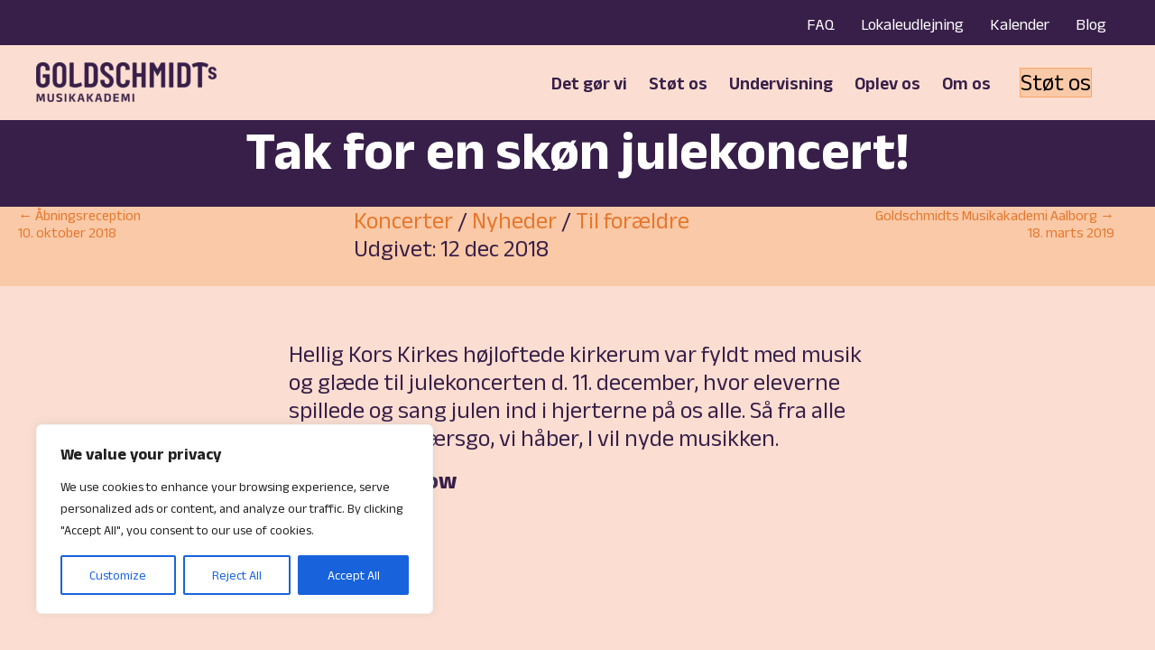

--- FILE ---
content_type: text/html; charset=UTF-8
request_url: https://goldschmidts.dk/tak-for-en-skoen-julekoncert/
body_size: 19169
content:
<!DOCTYPE html>
<html lang="da-DK">
<head>
<meta charset="UTF-8" />
<meta name='viewport' content='width=device-width, initial-scale=1.0' />
<meta http-equiv='X-UA-Compatible' content='IE=edge' />
<link rel="profile" href="https://gmpg.org/xfn/11" />
<meta name='robots' content='index, follow, max-image-preview:large, max-snippet:-1, max-video-preview:-1' />

	<!-- This site is optimized with the Yoast SEO plugin v26.8 - https://yoast.com/product/yoast-seo-wordpress/ -->
	<title>Tak for en skøn julekoncert! - Goldschmidts</title>
	<link rel="canonical" href="https://goldschmidts.dk/tak-for-en-skoen-julekoncert/" />
	<meta property="og:locale" content="da_DK" />
	<meta property="og:type" content="article" />
	<meta property="og:title" content="Tak for en skøn julekoncert! - Goldschmidts" />
	<meta property="og:description" content="Hellig Kors Kirkes højloftede kirkerum var fyldt med musik og glæde til julekoncerten d. 11. december, hvor eleverne spillede og sang julen ind i hjerterne på os alle. Så fra&hellip;" />
	<meta property="og:url" content="https://goldschmidts.dk/tak-for-en-skoen-julekoncert/" />
	<meta property="og:site_name" content="Goldschmidts" />
	<meta property="article:published_time" content="2018-12-12T13:05:58+00:00" />
	<meta property="article:modified_time" content="2024-01-24T10:43:04+00:00" />
	<meta name="author" content="mellemadm" />
	<meta name="twitter:card" content="summary_large_image" />
	<meta name="twitter:label1" content="Skrevet af" />
	<meta name="twitter:data1" content="mellemadm" />
	<meta name="twitter:label2" content="Estimeret læsetid" />
	<meta name="twitter:data2" content="1 minut" />
	<script type="application/ld+json" class="yoast-schema-graph">{"@context":"https://schema.org","@graph":[{"@type":"Article","@id":"https://goldschmidts.dk/tak-for-en-skoen-julekoncert/#article","isPartOf":{"@id":"https://goldschmidts.dk/tak-for-en-skoen-julekoncert/"},"author":{"name":"mellemadm","@id":"https://goldschmidts.dk/#/schema/person/4ea3231273adbe1c3c1f8ba1b5ff86e8"},"headline":"Tak for en skøn julekoncert!","datePublished":"2018-12-12T13:05:58+00:00","dateModified":"2024-01-24T10:43:04+00:00","mainEntityOfPage":{"@id":"https://goldschmidts.dk/tak-for-en-skoen-julekoncert/"},"wordCount":134,"publisher":{"@id":"https://goldschmidts.dk/#organization"},"articleSection":["Koncerter","Nyheder","Til forældre"],"inLanguage":"da-DK"},{"@type":"WebPage","@id":"https://goldschmidts.dk/tak-for-en-skoen-julekoncert/","url":"https://goldschmidts.dk/tak-for-en-skoen-julekoncert/","name":"Tak for en skøn julekoncert! - Goldschmidts","isPartOf":{"@id":"https://goldschmidts.dk/#website"},"datePublished":"2018-12-12T13:05:58+00:00","dateModified":"2024-01-24T10:43:04+00:00","breadcrumb":{"@id":"https://goldschmidts.dk/tak-for-en-skoen-julekoncert/#breadcrumb"},"inLanguage":"da-DK","potentialAction":[{"@type":"ReadAction","target":["https://goldschmidts.dk/tak-for-en-skoen-julekoncert/"]}]},{"@type":"BreadcrumbList","@id":"https://goldschmidts.dk/tak-for-en-skoen-julekoncert/#breadcrumb","itemListElement":[{"@type":"ListItem","position":1,"name":"Hjem","item":"https://goldschmidts.dk/"},{"@type":"ListItem","position":2,"name":"Blog","item":"https://goldschmidts.dk/blog/"},{"@type":"ListItem","position":3,"name":"Tak for en skøn julekoncert!"}]},{"@type":"WebSite","@id":"https://goldschmidts.dk/#website","url":"https://goldschmidts.dk/","name":"Goldschmidts","description":"Goldschmidts Musikakademi","publisher":{"@id":"https://goldschmidts.dk/#organization"},"potentialAction":[{"@type":"SearchAction","target":{"@type":"EntryPoint","urlTemplate":"https://goldschmidts.dk/?s={search_term_string}"},"query-input":{"@type":"PropertyValueSpecification","valueRequired":true,"valueName":"search_term_string"}}],"inLanguage":"da-DK"},{"@type":"Organization","@id":"https://goldschmidts.dk/#organization","name":"Goldschmidts","url":"https://goldschmidts.dk/","logo":{"@type":"ImageObject","inLanguage":"da-DK","@id":"https://goldschmidts.dk/#/schema/logo/image/","url":"https://goldschmidts.dk/wp-content/uploads/2022/08/goldschmidts-ma-logo.png","contentUrl":"https://goldschmidts.dk/wp-content/uploads/2022/08/goldschmidts-ma-logo.png","width":1135,"height":251,"caption":"Goldschmidts"},"image":{"@id":"https://goldschmidts.dk/#/schema/logo/image/"}},{"@type":"Person","@id":"https://goldschmidts.dk/#/schema/person/4ea3231273adbe1c3c1f8ba1b5ff86e8","name":"mellemadm","image":{"@type":"ImageObject","inLanguage":"da-DK","@id":"https://goldschmidts.dk/#/schema/person/image/","url":"https://secure.gravatar.com/avatar/?s=96&d=identicon&r=g","contentUrl":"https://secure.gravatar.com/avatar/?s=96&d=identicon&r=g","caption":"mellemadm"},"url":"https://goldschmidts.dk/author/mellemadm/"}]}</script>
	<!-- / Yoast SEO plugin. -->


<link rel='dns-prefetch' href='//www.googletagmanager.com' />
<link rel='dns-prefetch' href='//fonts.googleapis.com' />
<link href='https://fonts.gstatic.com' crossorigin rel='preconnect' />
<link rel="alternate" type="application/rss+xml" title="Goldschmidts &raquo; Feed" href="https://goldschmidts.dk/feed/" />
<link rel="alternate" type="application/rss+xml" title="Goldschmidts &raquo;-kommentar-feed" href="https://goldschmidts.dk/comments/feed/" />
<link rel="alternate" type="text/calendar" title="Goldschmidts &raquo; iCal Feed" href="https://goldschmidts.dk/kalender/?ical=1" />
<link rel="alternate" title="oEmbed (JSON)" type="application/json+oembed" href="https://goldschmidts.dk/wp-json/oembed/1.0/embed?url=https%3A%2F%2Fgoldschmidts.dk%2Ftak-for-en-skoen-julekoncert%2F" />
<link rel="alternate" title="oEmbed (XML)" type="text/xml+oembed" href="https://goldschmidts.dk/wp-json/oembed/1.0/embed?url=https%3A%2F%2Fgoldschmidts.dk%2Ftak-for-en-skoen-julekoncert%2F&#038;format=xml" />
<link rel="preload" href="https://goldschmidts.dk/wp-content/plugins/bb-plugin/fonts/fontawesome/5.15.4/webfonts/fa-solid-900.woff2" as="font" type="font/woff2" crossorigin="anonymous">
<link rel="preload" href="https://goldschmidts.dk/wp-content/plugins/bb-plugin/fonts/fontawesome/5.15.4/webfonts/fa-regular-400.woff2" as="font" type="font/woff2" crossorigin="anonymous">
<style id='wp-img-auto-sizes-contain-inline-css'>
img:is([sizes=auto i],[sizes^="auto," i]){contain-intrinsic-size:3000px 1500px}
/*# sourceURL=wp-img-auto-sizes-contain-inline-css */
</style>

<style id='wp-emoji-styles-inline-css'>

	img.wp-smiley, img.emoji {
		display: inline !important;
		border: none !important;
		box-shadow: none !important;
		height: 1em !important;
		width: 1em !important;
		margin: 0 0.07em !important;
		vertical-align: -0.1em !important;
		background: none !important;
		padding: 0 !important;
	}
/*# sourceURL=wp-emoji-styles-inline-css */
</style>
<link rel='stylesheet' id='font-awesome-5-css' href='https://goldschmidts.dk/wp-content/plugins/bb-plugin/fonts/fontawesome/5.15.4/css/all.min.css?ver=2.10.0.6' media='all' />
<link rel='stylesheet' id='jquery-magnificpopup-css' href='https://goldschmidts.dk/wp-content/plugins/bb-plugin/css/jquery.magnificpopup.min.css?ver=2.10.0.6' media='all' />
<link rel='stylesheet' id='ultimate-icons-css' href='https://goldschmidts.dk/wp-content/uploads/bb-plugin/icons/ultimate-icons/style.css?ver=2.10.0.6' media='all' />
<link rel='stylesheet' id='fl-builder-layout-bundle-5bbac6f99f8909e512456dfad63e77ea-css' href='https://goldschmidts.dk/wp-content/uploads/bb-plugin/cache/5bbac6f99f8909e512456dfad63e77ea-layout-bundle.css?ver=2.10.0.6-1.5.2.1-20251125200437' media='all' />
<link rel='stylesheet' id='base-4-css' href='https://goldschmidts.dk/wp-content/themes/bb-theme/css/base-4.min.css?ver=1.7.19.1' media='all' />
<link rel='stylesheet' id='fl-automator-skin-css' href='https://goldschmidts.dk/wp-content/uploads/bb-theme/skin-69490756d36d4.css?ver=1.7.19.1' media='all' />
<link rel='stylesheet' id='fl-child-theme-css' href='https://goldschmidts.dk/wp-content/themes/bb-theme-child/style.css?ver=6.9' media='all' />
<link rel='stylesheet' id='fl-builder-google-fonts-97c4e3a24e1ee6593132de033ba69f85-css' href='//fonts.googleapis.com/css?family=Anek+Latin%3A600%2C700%2C300%2C400&#038;ver=6.9' media='all' />
<script id="cookie-law-info-js-extra">
var _ckyConfig = {"_ipData":[],"_assetsURL":"https://goldschmidts.dk/wp-content/plugins/cookie-law-info/lite/frontend/images/","_publicURL":"https://goldschmidts.dk","_expiry":"365","_categories":[{"name":"Necessary","slug":"necessary","isNecessary":true,"ccpaDoNotSell":true,"cookies":[],"active":true,"defaultConsent":{"gdpr":true,"ccpa":true}},{"name":"Functional","slug":"functional","isNecessary":false,"ccpaDoNotSell":true,"cookies":[],"active":true,"defaultConsent":{"gdpr":false,"ccpa":false}},{"name":"Analytics","slug":"analytics","isNecessary":false,"ccpaDoNotSell":true,"cookies":[],"active":true,"defaultConsent":{"gdpr":false,"ccpa":false}},{"name":"Performance","slug":"performance","isNecessary":false,"ccpaDoNotSell":true,"cookies":[],"active":true,"defaultConsent":{"gdpr":false,"ccpa":false}},{"name":"Advertisement","slug":"advertisement","isNecessary":false,"ccpaDoNotSell":true,"cookies":[],"active":true,"defaultConsent":{"gdpr":false,"ccpa":false}}],"_activeLaw":"gdpr","_rootDomain":"","_block":"1","_showBanner":"1","_bannerConfig":{"settings":{"type":"box","preferenceCenterType":"popup","position":"bottom-left","applicableLaw":"gdpr"},"behaviours":{"reloadBannerOnAccept":false,"loadAnalyticsByDefault":false,"animations":{"onLoad":"animate","onHide":"sticky"}},"config":{"revisitConsent":{"status":true,"tag":"revisit-consent","position":"bottom-left","meta":{"url":"#"},"styles":{"background-color":"#0056A7"},"elements":{"title":{"type":"text","tag":"revisit-consent-title","status":true,"styles":{"color":"#0056a7"}}}},"preferenceCenter":{"toggle":{"status":true,"tag":"detail-category-toggle","type":"toggle","states":{"active":{"styles":{"background-color":"#1863DC"}},"inactive":{"styles":{"background-color":"#D0D5D2"}}}}},"categoryPreview":{"status":false,"toggle":{"status":true,"tag":"detail-category-preview-toggle","type":"toggle","states":{"active":{"styles":{"background-color":"#1863DC"}},"inactive":{"styles":{"background-color":"#D0D5D2"}}}}},"videoPlaceholder":{"status":true,"styles":{"background-color":"#000000","border-color":"#000000cc","color":"#ffffff"}},"readMore":{"status":false,"tag":"readmore-button","type":"link","meta":{"noFollow":true,"newTab":true},"styles":{"color":"#1863DC","background-color":"transparent","border-color":"transparent"}},"showMore":{"status":true,"tag":"show-desc-button","type":"button","styles":{"color":"#1863DC"}},"showLess":{"status":true,"tag":"hide-desc-button","type":"button","styles":{"color":"#1863DC"}},"alwaysActive":{"status":true,"tag":"always-active","styles":{"color":"#008000"}},"manualLinks":{"status":true,"tag":"manual-links","type":"link","styles":{"color":"#1863DC"}},"auditTable":{"status":true},"optOption":{"status":true,"toggle":{"status":true,"tag":"optout-option-toggle","type":"toggle","states":{"active":{"styles":{"background-color":"#1863dc"}},"inactive":{"styles":{"background-color":"#FFFFFF"}}}}}}},"_version":"3.3.9.1","_logConsent":"1","_tags":[{"tag":"accept-button","styles":{"color":"#FFFFFF","background-color":"#1863DC","border-color":"#1863DC"}},{"tag":"reject-button","styles":{"color":"#1863DC","background-color":"transparent","border-color":"#1863DC"}},{"tag":"settings-button","styles":{"color":"#1863DC","background-color":"transparent","border-color":"#1863DC"}},{"tag":"readmore-button","styles":{"color":"#1863DC","background-color":"transparent","border-color":"transparent"}},{"tag":"donotsell-button","styles":{"color":"#1863DC","background-color":"transparent","border-color":"transparent"}},{"tag":"show-desc-button","styles":{"color":"#1863DC"}},{"tag":"hide-desc-button","styles":{"color":"#1863DC"}},{"tag":"cky-always-active","styles":[]},{"tag":"cky-link","styles":[]},{"tag":"accept-button","styles":{"color":"#FFFFFF","background-color":"#1863DC","border-color":"#1863DC"}},{"tag":"revisit-consent","styles":{"background-color":"#0056A7"}}],"_shortCodes":[{"key":"cky_readmore","content":"\u003Ca href=\"#\" class=\"cky-policy\" aria-label=\"Read More\" target=\"_blank\" rel=\"noopener\" data-cky-tag=\"readmore-button\"\u003ERead More\u003C/a\u003E","tag":"readmore-button","status":false,"attributes":{"rel":"nofollow","target":"_blank"}},{"key":"cky_show_desc","content":"\u003Cbutton class=\"cky-show-desc-btn\" data-cky-tag=\"show-desc-button\" aria-label=\"Show more\"\u003EShow more\u003C/button\u003E","tag":"show-desc-button","status":true,"attributes":[]},{"key":"cky_hide_desc","content":"\u003Cbutton class=\"cky-show-desc-btn\" data-cky-tag=\"hide-desc-button\" aria-label=\"Show less\"\u003EShow less\u003C/button\u003E","tag":"hide-desc-button","status":true,"attributes":[]},{"key":"cky_optout_show_desc","content":"[cky_optout_show_desc]","tag":"optout-show-desc-button","status":true,"attributes":[]},{"key":"cky_optout_hide_desc","content":"[cky_optout_hide_desc]","tag":"optout-hide-desc-button","status":true,"attributes":[]},{"key":"cky_category_toggle_label","content":"[cky_{{status}}_category_label] [cky_preference_{{category_slug}}_title]","tag":"","status":true,"attributes":[]},{"key":"cky_enable_category_label","content":"Enable","tag":"","status":true,"attributes":[]},{"key":"cky_disable_category_label","content":"Disable","tag":"","status":true,"attributes":[]},{"key":"cky_video_placeholder","content":"\u003Cdiv class=\"video-placeholder-normal\" data-cky-tag=\"video-placeholder\" id=\"[UNIQUEID]\"\u003E\u003Cp class=\"video-placeholder-text-normal\" data-cky-tag=\"placeholder-title\"\u003EPlease accept the cookie consent\u003C/p\u003E\u003C/div\u003E","tag":"","status":true,"attributes":[]},{"key":"cky_enable_optout_label","content":"Enable","tag":"","status":true,"attributes":[]},{"key":"cky_disable_optout_label","content":"Disable","tag":"","status":true,"attributes":[]},{"key":"cky_optout_toggle_label","content":"[cky_{{status}}_optout_label] [cky_optout_option_title]","tag":"","status":true,"attributes":[]},{"key":"cky_optout_option_title","content":"Do Not Sell My Personal Information","tag":"","status":true,"attributes":[]},{"key":"cky_optout_close_label","content":"Close","tag":"","status":true,"attributes":[]},{"key":"cky_preference_close_label","content":"Close","tag":"","status":true,"attributes":[]}],"_rtl":"","_language":"en","_providersToBlock":[]};
var _ckyStyles = {"css":".cky-overlay{background: #000000; opacity: 0.4; position: fixed; top: 0; left: 0; width: 100%; height: 100%; z-index: 99999999;}.cky-hide{display: none;}.cky-btn-revisit-wrapper{display: flex; align-items: center; justify-content: center; background: #0056a7; width: 45px; height: 45px; border-radius: 50%; position: fixed; z-index: 999999; cursor: pointer;}.cky-revisit-bottom-left{bottom: 15px; left: 15px;}.cky-revisit-bottom-right{bottom: 15px; right: 15px;}.cky-btn-revisit-wrapper .cky-btn-revisit{display: flex; align-items: center; justify-content: center; background: none; border: none; cursor: pointer; position: relative; margin: 0; padding: 0;}.cky-btn-revisit-wrapper .cky-btn-revisit img{max-width: fit-content; margin: 0; height: 30px; width: 30px;}.cky-revisit-bottom-left:hover::before{content: attr(data-tooltip); position: absolute; background: #4e4b66; color: #ffffff; left: calc(100% + 7px); font-size: 12px; line-height: 16px; width: max-content; padding: 4px 8px; border-radius: 4px;}.cky-revisit-bottom-left:hover::after{position: absolute; content: \"\"; border: 5px solid transparent; left: calc(100% + 2px); border-left-width: 0; border-right-color: #4e4b66;}.cky-revisit-bottom-right:hover::before{content: attr(data-tooltip); position: absolute; background: #4e4b66; color: #ffffff; right: calc(100% + 7px); font-size: 12px; line-height: 16px; width: max-content; padding: 4px 8px; border-radius: 4px;}.cky-revisit-bottom-right:hover::after{position: absolute; content: \"\"; border: 5px solid transparent; right: calc(100% + 2px); border-right-width: 0; border-left-color: #4e4b66;}.cky-revisit-hide{display: none;}.cky-consent-container{position: fixed; width: 440px; box-sizing: border-box; z-index: 9999999; border-radius: 6px;}.cky-consent-container .cky-consent-bar{background: #ffffff; border: 1px solid; padding: 20px 26px; box-shadow: 0 -1px 10px 0 #acabab4d; border-radius: 6px;}.cky-box-bottom-left{bottom: 40px; left: 40px;}.cky-box-bottom-right{bottom: 40px; right: 40px;}.cky-box-top-left{top: 40px; left: 40px;}.cky-box-top-right{top: 40px; right: 40px;}.cky-custom-brand-logo-wrapper .cky-custom-brand-logo{width: 100px; height: auto; margin: 0 0 12px 0;}.cky-notice .cky-title{color: #212121; font-weight: 700; font-size: 18px; line-height: 24px; margin: 0 0 12px 0;}.cky-notice-des *,.cky-preference-content-wrapper *,.cky-accordion-header-des *,.cky-gpc-wrapper .cky-gpc-desc *{font-size: 14px;}.cky-notice-des{color: #212121; font-size: 14px; line-height: 24px; font-weight: 400;}.cky-notice-des img{height: 25px; width: 25px;}.cky-consent-bar .cky-notice-des p,.cky-gpc-wrapper .cky-gpc-desc p,.cky-preference-body-wrapper .cky-preference-content-wrapper p,.cky-accordion-header-wrapper .cky-accordion-header-des p,.cky-cookie-des-table li div:last-child p{color: inherit; margin-top: 0; overflow-wrap: break-word;}.cky-notice-des P:last-child,.cky-preference-content-wrapper p:last-child,.cky-cookie-des-table li div:last-child p:last-child,.cky-gpc-wrapper .cky-gpc-desc p:last-child{margin-bottom: 0;}.cky-notice-des a.cky-policy,.cky-notice-des button.cky-policy{font-size: 14px; color: #1863dc; white-space: nowrap; cursor: pointer; background: transparent; border: 1px solid; text-decoration: underline;}.cky-notice-des button.cky-policy{padding: 0;}.cky-notice-des a.cky-policy:focus-visible,.cky-notice-des button.cky-policy:focus-visible,.cky-preference-content-wrapper .cky-show-desc-btn:focus-visible,.cky-accordion-header .cky-accordion-btn:focus-visible,.cky-preference-header .cky-btn-close:focus-visible,.cky-switch input[type=\"checkbox\"]:focus-visible,.cky-footer-wrapper a:focus-visible,.cky-btn:focus-visible{outline: 2px solid #1863dc; outline-offset: 2px;}.cky-btn:focus:not(:focus-visible),.cky-accordion-header .cky-accordion-btn:focus:not(:focus-visible),.cky-preference-content-wrapper .cky-show-desc-btn:focus:not(:focus-visible),.cky-btn-revisit-wrapper .cky-btn-revisit:focus:not(:focus-visible),.cky-preference-header .cky-btn-close:focus:not(:focus-visible),.cky-consent-bar .cky-banner-btn-close:focus:not(:focus-visible){outline: 0;}button.cky-show-desc-btn:not(:hover):not(:active){color: #1863dc; background: transparent;}button.cky-accordion-btn:not(:hover):not(:active),button.cky-banner-btn-close:not(:hover):not(:active),button.cky-btn-revisit:not(:hover):not(:active),button.cky-btn-close:not(:hover):not(:active){background: transparent;}.cky-consent-bar button:hover,.cky-modal.cky-modal-open button:hover,.cky-consent-bar button:focus,.cky-modal.cky-modal-open button:focus{text-decoration: none;}.cky-notice-btn-wrapper{display: flex; justify-content: flex-start; align-items: center; flex-wrap: wrap; margin-top: 16px;}.cky-notice-btn-wrapper .cky-btn{text-shadow: none; box-shadow: none;}.cky-btn{flex: auto; max-width: 100%; font-size: 14px; font-family: inherit; line-height: 24px; padding: 8px; font-weight: 500; margin: 0 8px 0 0; border-radius: 2px; cursor: pointer; text-align: center; text-transform: none; min-height: 0;}.cky-btn:hover{opacity: 0.8;}.cky-btn-customize{color: #1863dc; background: transparent; border: 2px solid #1863dc;}.cky-btn-reject{color: #1863dc; background: transparent; border: 2px solid #1863dc;}.cky-btn-accept{background: #1863dc; color: #ffffff; border: 2px solid #1863dc;}.cky-btn:last-child{margin-right: 0;}@media (max-width: 576px){.cky-box-bottom-left{bottom: 0; left: 0;}.cky-box-bottom-right{bottom: 0; right: 0;}.cky-box-top-left{top: 0; left: 0;}.cky-box-top-right{top: 0; right: 0;}}@media (max-width: 440px){.cky-box-bottom-left, .cky-box-bottom-right, .cky-box-top-left, .cky-box-top-right{width: 100%; max-width: 100%;}.cky-consent-container .cky-consent-bar{padding: 20px 0;}.cky-custom-brand-logo-wrapper, .cky-notice .cky-title, .cky-notice-des, .cky-notice-btn-wrapper{padding: 0 24px;}.cky-notice-des{max-height: 40vh; overflow-y: scroll;}.cky-notice-btn-wrapper{flex-direction: column; margin-top: 0;}.cky-btn{width: 100%; margin: 10px 0 0 0;}.cky-notice-btn-wrapper .cky-btn-customize{order: 2;}.cky-notice-btn-wrapper .cky-btn-reject{order: 3;}.cky-notice-btn-wrapper .cky-btn-accept{order: 1; margin-top: 16px;}}@media (max-width: 352px){.cky-notice .cky-title{font-size: 16px;}.cky-notice-des *{font-size: 12px;}.cky-notice-des, .cky-btn{font-size: 12px;}}.cky-modal.cky-modal-open{display: flex; visibility: visible; -webkit-transform: translate(-50%, -50%); -moz-transform: translate(-50%, -50%); -ms-transform: translate(-50%, -50%); -o-transform: translate(-50%, -50%); transform: translate(-50%, -50%); top: 50%; left: 50%; transition: all 1s ease;}.cky-modal{box-shadow: 0 32px 68px rgba(0, 0, 0, 0.3); margin: 0 auto; position: fixed; max-width: 100%; background: #ffffff; top: 50%; box-sizing: border-box; border-radius: 6px; z-index: 999999999; color: #212121; -webkit-transform: translate(-50%, 100%); -moz-transform: translate(-50%, 100%); -ms-transform: translate(-50%, 100%); -o-transform: translate(-50%, 100%); transform: translate(-50%, 100%); visibility: hidden; transition: all 0s ease;}.cky-preference-center{max-height: 79vh; overflow: hidden; width: 845px; overflow: hidden; flex: 1 1 0; display: flex; flex-direction: column; border-radius: 6px;}.cky-preference-header{display: flex; align-items: center; justify-content: space-between; padding: 22px 24px; border-bottom: 1px solid;}.cky-preference-header .cky-preference-title{font-size: 18px; font-weight: 700; line-height: 24px;}.cky-preference-header .cky-btn-close{margin: 0; cursor: pointer; vertical-align: middle; padding: 0; background: none; border: none; width: auto; height: auto; min-height: 0; line-height: 0; text-shadow: none; box-shadow: none;}.cky-preference-header .cky-btn-close img{margin: 0; height: 10px; width: 10px;}.cky-preference-body-wrapper{padding: 0 24px; flex: 1; overflow: auto; box-sizing: border-box;}.cky-preference-content-wrapper,.cky-gpc-wrapper .cky-gpc-desc{font-size: 14px; line-height: 24px; font-weight: 400; padding: 12px 0;}.cky-preference-content-wrapper{border-bottom: 1px solid;}.cky-preference-content-wrapper img{height: 25px; width: 25px;}.cky-preference-content-wrapper .cky-show-desc-btn{font-size: 14px; font-family: inherit; color: #1863dc; text-decoration: none; line-height: 24px; padding: 0; margin: 0; white-space: nowrap; cursor: pointer; background: transparent; border-color: transparent; text-transform: none; min-height: 0; text-shadow: none; box-shadow: none;}.cky-accordion-wrapper{margin-bottom: 10px;}.cky-accordion{border-bottom: 1px solid;}.cky-accordion:last-child{border-bottom: none;}.cky-accordion .cky-accordion-item{display: flex; margin-top: 10px;}.cky-accordion .cky-accordion-body{display: none;}.cky-accordion.cky-accordion-active .cky-accordion-body{display: block; padding: 0 22px; margin-bottom: 16px;}.cky-accordion-header-wrapper{cursor: pointer; width: 100%;}.cky-accordion-item .cky-accordion-header{display: flex; justify-content: space-between; align-items: center;}.cky-accordion-header .cky-accordion-btn{font-size: 16px; font-family: inherit; color: #212121; line-height: 24px; background: none; border: none; font-weight: 700; padding: 0; margin: 0; cursor: pointer; text-transform: none; min-height: 0; text-shadow: none; box-shadow: none;}.cky-accordion-header .cky-always-active{color: #008000; font-weight: 600; line-height: 24px; font-size: 14px;}.cky-accordion-header-des{font-size: 14px; line-height: 24px; margin: 10px 0 16px 0;}.cky-accordion-chevron{margin-right: 22px; position: relative; cursor: pointer;}.cky-accordion-chevron-hide{display: none;}.cky-accordion .cky-accordion-chevron i::before{content: \"\"; position: absolute; border-right: 1.4px solid; border-bottom: 1.4px solid; border-color: inherit; height: 6px; width: 6px; -webkit-transform: rotate(-45deg); -moz-transform: rotate(-45deg); -ms-transform: rotate(-45deg); -o-transform: rotate(-45deg); transform: rotate(-45deg); transition: all 0.2s ease-in-out; top: 8px;}.cky-accordion.cky-accordion-active .cky-accordion-chevron i::before{-webkit-transform: rotate(45deg); -moz-transform: rotate(45deg); -ms-transform: rotate(45deg); -o-transform: rotate(45deg); transform: rotate(45deg);}.cky-audit-table{background: #f4f4f4; border-radius: 6px;}.cky-audit-table .cky-empty-cookies-text{color: inherit; font-size: 12px; line-height: 24px; margin: 0; padding: 10px;}.cky-audit-table .cky-cookie-des-table{font-size: 12px; line-height: 24px; font-weight: normal; padding: 15px 10px; border-bottom: 1px solid; border-bottom-color: inherit; margin: 0;}.cky-audit-table .cky-cookie-des-table:last-child{border-bottom: none;}.cky-audit-table .cky-cookie-des-table li{list-style-type: none; display: flex; padding: 3px 0;}.cky-audit-table .cky-cookie-des-table li:first-child{padding-top: 0;}.cky-cookie-des-table li div:first-child{width: 100px; font-weight: 600; word-break: break-word; word-wrap: break-word;}.cky-cookie-des-table li div:last-child{flex: 1; word-break: break-word; word-wrap: break-word; margin-left: 8px;}.cky-footer-shadow{display: block; width: 100%; height: 40px; background: linear-gradient(180deg, rgba(255, 255, 255, 0) 0%, #ffffff 100%); position: absolute; bottom: calc(100% - 1px);}.cky-footer-wrapper{position: relative;}.cky-prefrence-btn-wrapper{display: flex; flex-wrap: wrap; align-items: center; justify-content: center; padding: 22px 24px; border-top: 1px solid;}.cky-prefrence-btn-wrapper .cky-btn{flex: auto; max-width: 100%; text-shadow: none; box-shadow: none;}.cky-btn-preferences{color: #1863dc; background: transparent; border: 2px solid #1863dc;}.cky-preference-header,.cky-preference-body-wrapper,.cky-preference-content-wrapper,.cky-accordion-wrapper,.cky-accordion,.cky-accordion-wrapper,.cky-footer-wrapper,.cky-prefrence-btn-wrapper{border-color: inherit;}@media (max-width: 845px){.cky-modal{max-width: calc(100% - 16px);}}@media (max-width: 576px){.cky-modal{max-width: 100%;}.cky-preference-center{max-height: 100vh;}.cky-prefrence-btn-wrapper{flex-direction: column;}.cky-accordion.cky-accordion-active .cky-accordion-body{padding-right: 0;}.cky-prefrence-btn-wrapper .cky-btn{width: 100%; margin: 10px 0 0 0;}.cky-prefrence-btn-wrapper .cky-btn-reject{order: 3;}.cky-prefrence-btn-wrapper .cky-btn-accept{order: 1; margin-top: 0;}.cky-prefrence-btn-wrapper .cky-btn-preferences{order: 2;}}@media (max-width: 425px){.cky-accordion-chevron{margin-right: 15px;}.cky-notice-btn-wrapper{margin-top: 0;}.cky-accordion.cky-accordion-active .cky-accordion-body{padding: 0 15px;}}@media (max-width: 352px){.cky-preference-header .cky-preference-title{font-size: 16px;}.cky-preference-header{padding: 16px 24px;}.cky-preference-content-wrapper *, .cky-accordion-header-des *{font-size: 12px;}.cky-preference-content-wrapper, .cky-preference-content-wrapper .cky-show-more, .cky-accordion-header .cky-always-active, .cky-accordion-header-des, .cky-preference-content-wrapper .cky-show-desc-btn, .cky-notice-des a.cky-policy{font-size: 12px;}.cky-accordion-header .cky-accordion-btn{font-size: 14px;}}.cky-switch{display: flex;}.cky-switch input[type=\"checkbox\"]{position: relative; width: 44px; height: 24px; margin: 0; background: #d0d5d2; -webkit-appearance: none; border-radius: 50px; cursor: pointer; outline: 0; border: none; top: 0;}.cky-switch input[type=\"checkbox\"]:checked{background: #1863dc;}.cky-switch input[type=\"checkbox\"]:before{position: absolute; content: \"\"; height: 20px; width: 20px; left: 2px; bottom: 2px; border-radius: 50%; background-color: white; -webkit-transition: 0.4s; transition: 0.4s; margin: 0;}.cky-switch input[type=\"checkbox\"]:after{display: none;}.cky-switch input[type=\"checkbox\"]:checked:before{-webkit-transform: translateX(20px); -ms-transform: translateX(20px); transform: translateX(20px);}@media (max-width: 425px){.cky-switch input[type=\"checkbox\"]{width: 38px; height: 21px;}.cky-switch input[type=\"checkbox\"]:before{height: 17px; width: 17px;}.cky-switch input[type=\"checkbox\"]:checked:before{-webkit-transform: translateX(17px); -ms-transform: translateX(17px); transform: translateX(17px);}}.cky-consent-bar .cky-banner-btn-close{position: absolute; right: 9px; top: 5px; background: none; border: none; cursor: pointer; padding: 0; margin: 0; min-height: 0; line-height: 0; height: auto; width: auto; text-shadow: none; box-shadow: none;}.cky-consent-bar .cky-banner-btn-close img{height: 9px; width: 9px; margin: 0;}.cky-notice-group{font-size: 14px; line-height: 24px; font-weight: 400; color: #212121;}.cky-notice-btn-wrapper .cky-btn-do-not-sell{font-size: 14px; line-height: 24px; padding: 6px 0; margin: 0; font-weight: 500; background: none; border-radius: 2px; border: none; cursor: pointer; text-align: left; color: #1863dc; background: transparent; border-color: transparent; box-shadow: none; text-shadow: none;}.cky-consent-bar .cky-banner-btn-close:focus-visible,.cky-notice-btn-wrapper .cky-btn-do-not-sell:focus-visible,.cky-opt-out-btn-wrapper .cky-btn:focus-visible,.cky-opt-out-checkbox-wrapper input[type=\"checkbox\"].cky-opt-out-checkbox:focus-visible{outline: 2px solid #1863dc; outline-offset: 2px;}@media (max-width: 440px){.cky-consent-container{width: 100%;}}@media (max-width: 352px){.cky-notice-des a.cky-policy, .cky-notice-btn-wrapper .cky-btn-do-not-sell{font-size: 12px;}}.cky-opt-out-wrapper{padding: 12px 0;}.cky-opt-out-wrapper .cky-opt-out-checkbox-wrapper{display: flex; align-items: center;}.cky-opt-out-checkbox-wrapper .cky-opt-out-checkbox-label{font-size: 16px; font-weight: 700; line-height: 24px; margin: 0 0 0 12px; cursor: pointer;}.cky-opt-out-checkbox-wrapper input[type=\"checkbox\"].cky-opt-out-checkbox{background-color: #ffffff; border: 1px solid black; width: 20px; height: 18.5px; margin: 0; -webkit-appearance: none; position: relative; display: flex; align-items: center; justify-content: center; border-radius: 2px; cursor: pointer;}.cky-opt-out-checkbox-wrapper input[type=\"checkbox\"].cky-opt-out-checkbox:checked{background-color: #1863dc; border: none;}.cky-opt-out-checkbox-wrapper input[type=\"checkbox\"].cky-opt-out-checkbox:checked::after{left: 6px; bottom: 4px; width: 7px; height: 13px; border: solid #ffffff; border-width: 0 3px 3px 0; border-radius: 2px; -webkit-transform: rotate(45deg); -ms-transform: rotate(45deg); transform: rotate(45deg); content: \"\"; position: absolute; box-sizing: border-box;}.cky-opt-out-checkbox-wrapper.cky-disabled .cky-opt-out-checkbox-label,.cky-opt-out-checkbox-wrapper.cky-disabled input[type=\"checkbox\"].cky-opt-out-checkbox{cursor: no-drop;}.cky-gpc-wrapper{margin: 0 0 0 32px;}.cky-footer-wrapper .cky-opt-out-btn-wrapper{display: flex; flex-wrap: wrap; align-items: center; justify-content: center; padding: 22px 24px;}.cky-opt-out-btn-wrapper .cky-btn{flex: auto; max-width: 100%; text-shadow: none; box-shadow: none;}.cky-opt-out-btn-wrapper .cky-btn-cancel{border: 1px solid #dedfe0; background: transparent; color: #858585;}.cky-opt-out-btn-wrapper .cky-btn-confirm{background: #1863dc; color: #ffffff; border: 1px solid #1863dc;}@media (max-width: 352px){.cky-opt-out-checkbox-wrapper .cky-opt-out-checkbox-label{font-size: 14px;}.cky-gpc-wrapper .cky-gpc-desc, .cky-gpc-wrapper .cky-gpc-desc *{font-size: 12px;}.cky-opt-out-checkbox-wrapper input[type=\"checkbox\"].cky-opt-out-checkbox{width: 16px; height: 16px;}.cky-opt-out-checkbox-wrapper input[type=\"checkbox\"].cky-opt-out-checkbox:checked::after{left: 5px; bottom: 4px; width: 3px; height: 9px;}.cky-gpc-wrapper{margin: 0 0 0 28px;}}.video-placeholder-youtube{background-size: 100% 100%; background-position: center; background-repeat: no-repeat; background-color: #b2b0b059; position: relative; display: flex; align-items: center; justify-content: center; max-width: 100%;}.video-placeholder-text-youtube{text-align: center; align-items: center; padding: 10px 16px; background-color: #000000cc; color: #ffffff; border: 1px solid; border-radius: 2px; cursor: pointer;}.video-placeholder-normal{background-image: url(\"/wp-content/plugins/cookie-law-info/lite/frontend/images/placeholder.svg\"); background-size: 80px; background-position: center; background-repeat: no-repeat; background-color: #b2b0b059; position: relative; display: flex; align-items: flex-end; justify-content: center; max-width: 100%;}.video-placeholder-text-normal{align-items: center; padding: 10px 16px; text-align: center; border: 1px solid; border-radius: 2px; cursor: pointer;}.cky-rtl{direction: rtl; text-align: right;}.cky-rtl .cky-banner-btn-close{left: 9px; right: auto;}.cky-rtl .cky-notice-btn-wrapper .cky-btn:last-child{margin-right: 8px;}.cky-rtl .cky-notice-btn-wrapper .cky-btn:first-child{margin-right: 0;}.cky-rtl .cky-notice-btn-wrapper{margin-left: 0; margin-right: 15px;}.cky-rtl .cky-prefrence-btn-wrapper .cky-btn{margin-right: 8px;}.cky-rtl .cky-prefrence-btn-wrapper .cky-btn:first-child{margin-right: 0;}.cky-rtl .cky-accordion .cky-accordion-chevron i::before{border: none; border-left: 1.4px solid; border-top: 1.4px solid; left: 12px;}.cky-rtl .cky-accordion.cky-accordion-active .cky-accordion-chevron i::before{-webkit-transform: rotate(-135deg); -moz-transform: rotate(-135deg); -ms-transform: rotate(-135deg); -o-transform: rotate(-135deg); transform: rotate(-135deg);}@media (max-width: 768px){.cky-rtl .cky-notice-btn-wrapper{margin-right: 0;}}@media (max-width: 576px){.cky-rtl .cky-notice-btn-wrapper .cky-btn:last-child{margin-right: 0;}.cky-rtl .cky-prefrence-btn-wrapper .cky-btn{margin-right: 0;}.cky-rtl .cky-accordion.cky-accordion-active .cky-accordion-body{padding: 0 22px 0 0;}}@media (max-width: 425px){.cky-rtl .cky-accordion.cky-accordion-active .cky-accordion-body{padding: 0 15px 0 0;}}.cky-rtl .cky-opt-out-btn-wrapper .cky-btn{margin-right: 12px;}.cky-rtl .cky-opt-out-btn-wrapper .cky-btn:first-child{margin-right: 0;}.cky-rtl .cky-opt-out-checkbox-wrapper .cky-opt-out-checkbox-label{margin: 0 12px 0 0;}"};
//# sourceURL=cookie-law-info-js-extra
</script>
<script src="https://goldschmidts.dk/wp-content/plugins/cookie-law-info/lite/frontend/js/script.min.js?ver=3.3.9.1" id="cookie-law-info-js"></script>
<script src="https://goldschmidts.dk/wp-includes/js/jquery/jquery.min.js?ver=3.7.1" id="jquery-core-js"></script>
<script src="https://goldschmidts.dk/wp-includes/js/jquery/jquery-migrate.min.js?ver=3.4.1" id="jquery-migrate-js"></script>

<!-- Google tag (gtag.js) snippet added by Site Kit -->
<!-- Google Analytics-snippet tilføjet af Site Kit -->
<script src="https://www.googletagmanager.com/gtag/js?id=G-6XYYJVGLVX" id="google_gtagjs-js" async></script>
<script id="google_gtagjs-js-after">
window.dataLayer = window.dataLayer || [];function gtag(){dataLayer.push(arguments);}
gtag("set","linker",{"domains":["goldschmidts.dk"]});
gtag("js", new Date());
gtag("set", "developer_id.dZTNiMT", true);
gtag("config", "G-6XYYJVGLVX");
//# sourceURL=google_gtagjs-js-after
</script>
<link rel="https://api.w.org/" href="https://goldschmidts.dk/wp-json/" /><link rel="alternate" title="JSON" type="application/json" href="https://goldschmidts.dk/wp-json/wp/v2/posts/2787" /><meta name="generator" content="WordPress 6.9" />
<link rel='shortlink' href='https://goldschmidts.dk/?p=2787' />
<style id="cky-style-inline">[data-cky-tag]{visibility:hidden;}</style><meta name="generator" content="Site Kit by Google 1.171.0" /><meta name="tec-api-version" content="v1"><meta name="tec-api-origin" content="https://goldschmidts.dk"><link rel="alternate" href="https://goldschmidts.dk/wp-json/tribe/events/v1/" /><noscript><style>.lazyload[data-src]{display:none !important;}</style></noscript><style>.lazyload{background-image:none !important;}.lazyload:before{background-image:none !important;}</style>		<style id="wp-custom-css">
			@media (max-width: 768px) {
	.foto-panel .uabb-blog-posts .slick-next, .foto-panel .uabb-blog-posts .slick-prev {
			display: none;
	}	
}

/* Skjuler menupunkter */
li.menu-item.skjul {
    display: none;
}		</style>
		</head>
<body class="wp-singular post-template-default single single-post postid-2787 single-format-standard wp-custom-logo wp-theme-bb-theme wp-child-theme-bb-theme-child fl-builder-2-10-0-6 fl-themer-1-5-2-1-20251125200437 fl-theme-1-7-19-1 fl-no-js tribe-no-js fl-theme-builder-header fl-theme-builder-header-header fl-theme-builder-footer fl-theme-builder-footer-ny-footer fl-theme-builder-singular fl-theme-builder-singular-almindelige-standard-side-copy fl-framework-base-4 fl-preset-default fl-full-width fl-has-sidebar fl-search-active" itemscope="itemscope" itemtype="https://schema.org/WebPage">
<a aria-label="Skip to content" class="fl-screen-reader-text" href="#fl-main-content">Skip to content</a><div class="fl-page">
	<header class="fl-builder-content fl-builder-content-62 fl-builder-global-templates-locked" data-post-id="62" data-type="header" data-sticky="1" data-sticky-on="desktop-medium" data-sticky-breakpoint="medium" data-shrink="0" data-overlay="0" data-overlay-bg="transparent" data-shrink-image-height="50px" role="banner" itemscope="itemscope" itemtype="http://schema.org/WPHeader"><div class="fl-row fl-row-full-width fl-row-bg-color fl-node-pnyhjgud40vs fl-row-custom-height fl-row-align-bottom fl-visible-desktop fl-visible-large fl-visible-medium" data-node="pnyhjgud40vs">
	<div class="fl-row-content-wrap">
								<div class="fl-row-content fl-row-full-width fl-node-content">
		
<div class="fl-col-group fl-node-e5vcgow7dzr8 fl-col-group-equal-height fl-col-group-align-top" data-node="e5vcgow7dzr8">
			<div class="fl-col fl-node-sftk61peiz0j fl-col-bg-color fl-col-small fl-col-small-full-width" data-node="sftk61peiz0j">
	<div class="fl-col-content fl-node-content"></div>
</div>
			<div class="fl-col fl-node-c9qrazhou61f fl-col-bg-color fl-col-small fl-col-small-full-width" data-node="c9qrazhou61f">
	<div class="fl-col-content fl-node-content"><div class="fl-module fl-module-menu fl-node-c8zs06eatk3x" data-node="c8zs06eatk3x">
	<div class="fl-module-content fl-node-content">
		<div class="fl-menu fl-menu-responsive-toggle-mobile">
	<button class="fl-menu-mobile-toggle hamburger fl-content-ui-button" aria-haspopup="menu" aria-label="Menu"><span class="fl-menu-icon svg-container"><svg version="1.1" class="hamburger-menu" xmlns="http://www.w3.org/2000/svg" xmlns:xlink="http://www.w3.org/1999/xlink" viewBox="0 0 512 512">
<rect class="fl-hamburger-menu-top" width="512" height="102"/>
<rect class="fl-hamburger-menu-middle" y="205" width="512" height="102"/>
<rect class="fl-hamburger-menu-bottom" y="410" width="512" height="102"/>
</svg>
</span></button>	<div class="fl-clear"></div>
	<nav role="navigation" aria-label="Menu" itemscope="itemscope" itemtype="https://schema.org/SiteNavigationElement"><ul id="menu-infomenu" class="menu fl-menu-horizontal fl-toggle-none"><li id="menu-item-401" class="menu-item menu-item-type-post_type menu-item-object-page"><a role="menuitem" href="https://goldschmidts.dk/faq/">FAQ</a></li><li id="menu-item-409" class="menu-item menu-item-type-post_type menu-item-object-page"><a role="menuitem" href="https://goldschmidts.dk/lokaleudlejning/">Lokaleudlejning</a></li><li id="menu-item-5586" class="menu-item menu-item-type-custom menu-item-object-custom"><a role="menuitem" href="https://goldschmidts.dk/kalender/">Kalender</a></li><li id="menu-item-4611" class="menu-item menu-item-type-post_type menu-item-object-page current_page_parent"><a role="menuitem" href="https://goldschmidts.dk/blog/">Blog</a></li></ul></nav></div>
	</div>
</div>
</div>
</div>
	</div>
		</div>
	</div>
</div>
<div class="fl-row fl-row-full-width fl-row-bg-color fl-node-ihzfbw5oe7kx fl-row-default-height fl-row-align-top fl-visible-desktop fl-visible-large fl-visible-medium" data-node="ihzfbw5oe7kx">
	<div class="fl-row-content-wrap">
								<div class="fl-row-content fl-row-full-width fl-node-content">
		
<div class="fl-col-group fl-node-j9fsno3c4txh fl-col-group-equal-height fl-col-group-align-center fl-col-group-custom-width fl-col-group-align-top" data-node="j9fsno3c4txh">
			<div class="fl-col fl-node-o6sjw32u0i5n fl-col-bg-color fl-col-small fl-col-small-full-width fl-col-small-custom-width" data-node="o6sjw32u0i5n">
	<div class="fl-col-content fl-node-content"><div class="fl-module fl-module-uabb-retina-image fl-node-tf4x5g9yrd0l" data-node="tf4x5g9yrd0l">
	<div class="fl-module-content fl-node-content">
		<div class="uabb-module-content uabb-retina-img-wrap" itemscope itemtype="https://schema.org/ImageObject">
	<div class="uabb-retina-img-content ">
				<a href="/" target="_self"  itemprop="url">
				<img decoding="async" class="uabb-retina-img lazyload" src="[data-uri]"  itemprop="image"  data-src="https://goldschmidts.dk/wp-content/uploads/2022/08/goldschmidts-ma-logo-300x66.png?1769672580" data-srcset="https://goldschmidts.dk/wp-content/uploads/2022/08/goldschmidts-ma-logo-300x66.png?1769672580 1x,https://goldschmidts.dk/wp-content/uploads/2022/08/goldschmidts-ma-logo-1024x226.png?1769672580 2x" data-eio-rwidth="300" data-eio-rheight="66" /><noscript><img decoding="async" class="uabb-retina-img" src="https://goldschmidts.dk/wp-content/uploads/2022/08/goldschmidts-ma-logo-300x66.png?1769672580"  itemprop="image" srcset="https://goldschmidts.dk/wp-content/uploads/2022/08/goldschmidts-ma-logo-300x66.png?1769672580 1x,https://goldschmidts.dk/wp-content/uploads/2022/08/goldschmidts-ma-logo-1024x226.png?1769672580 2x" data-eio="l" /></noscript>
				</a>
			</div>
	</div>
	</div>
</div>
</div>
</div>
			<div class="fl-col fl-node-u5p3yrk7visl fl-col-bg-color fl-col-small-custom-width" data-node="u5p3yrk7visl">
	<div class="fl-col-content fl-node-content"><div class="fl-module fl-module-uabb-advanced-menu fl-node-7sgobzifxrn8" data-node="7sgobzifxrn8">
	<div class="fl-module-content fl-node-content">
			<div class="uabb-creative-menu
	 uabb-creative-menu-accordion-collapse	uabb-menu-default">
		<div class="uabb-creative-menu-mobile-toggle-container"><div class="uabb-creative-menu-mobile-toggle hamburger" tabindex="0"><div class="uabb-svg-container"><svg title="uabb-menu-toggle" version="1.1" class="hamburger-menu" xmlns="https://www.w3.org/2000/svg" xmlns:xlink="https://www.w3.org/1999/xlink" viewBox="0 0 50 50">
<rect class="uabb-hamburger-menu-top" width="50" height="10"/>
<rect class="uabb-hamburger-menu-middle" y="20" width="50" height="10"/>
<rect class="uabb-hamburger-menu-bottom" y="40" width="50" height="10"/>
</svg>
</div></div></div>			<div class="uabb-clear"></div>
					<ul id="menu-hovedmenu" class="menu uabb-creative-menu-horizontal uabb-toggle-none"><li id="menu-item-301" class="menu-item menu-item-type-post_type menu-item-object-page menu-item-has-children uabb-has-submenu uabb-creative-menu uabb-cm-style" aria-haspopup="true"><div class="uabb-has-submenu-container"><a href="https://goldschmidts.dk/det-goer-vi/"><span class="menu-item-text">Det gør vi<span class="uabb-menu-toggle"></span></span></a></div>
<ul class="sub-menu">
	<li id="menu-item-540" class="menu-item menu-item-type-post_type menu-item-object-page uabb-creative-menu uabb-cm-style"><a href="https://goldschmidts.dk/det-goer-vi/moed-eleverne/"><span class="menu-item-text">Mød eleverne</span></a></li>
	<li id="menu-item-175" class="menu-item menu-item-type-post_type menu-item-object-page uabb-creative-menu uabb-cm-style"><a href="https://goldschmidts.dk/det-goer-vi/moed-grundlaeggeren/"><span class="menu-item-text">Mød grundlæggeren</span></a></li>
	<li id="menu-item-417" class="menu-item menu-item-type-post_type menu-item-object-page uabb-creative-menu uabb-cm-style"><a href="https://goldschmidts.dk/det-goer-vi/paedagogik/"><span class="menu-item-text">Pædagogik</span></a></li>
	<li id="menu-item-4935" class="menu-item menu-item-type-post_type menu-item-object-page uabb-creative-menu uabb-cm-style"><a href="https://goldschmidts.dk/det-goer-vi/ukrainsk-outreach/"><span class="menu-item-text">Undervisning på ukrainsk</span></a></li>
	<li id="menu-item-310" class="menu-item menu-item-type-post_type menu-item-object-page menu-item-has-children uabb-has-submenu uabb-creative-menu uabb-cm-style" aria-haspopup="true"><div class="uabb-has-submenu-container"><a href="https://goldschmidts.dk/det-goer-vi/aktiviteter/"><span class="menu-item-text">Aktiviteter<span class="uabb-menu-toggle"></span></span></a></div>
	<ul class="sub-menu">
		<li id="menu-item-313" class="menu-item menu-item-type-post_type menu-item-object-page uabb-creative-menu uabb-cm-style"><a href="https://goldschmidts.dk/det-goer-vi/aktiviteter/lejrskole/"><span class="menu-item-text">Lejrskole</span></a></li>
		<li id="menu-item-318" class="menu-item menu-item-type-post_type menu-item-object-page uabb-creative-menu uabb-cm-style"><a href="https://goldschmidts.dk/det-goer-vi/aktiviteter/spaendende-samarbejder/"><span class="menu-item-text">Projekter</span></a></li>
	</ul>
</li>
</ul>
</li>
<li id="menu-item-330" class="menu-item menu-item-type-post_type menu-item-object-page menu-item-has-children uabb-has-submenu uabb-creative-menu uabb-cm-style" aria-haspopup="true"><div class="uabb-has-submenu-container"><a href="https://goldschmidts.dk/stoet-os/"><span class="menu-item-text">Støt os<span class="uabb-menu-toggle"></span></span></a></div>
<ul class="sub-menu">
	<li id="menu-item-332" class="menu-item menu-item-type-post_type menu-item-object-page uabb-creative-menu uabb-cm-style"><a href="https://goldschmidts.dk/stoet-os/private/"><span class="menu-item-text">Private</span></a></li>
	<li id="menu-item-331" class="menu-item menu-item-type-post_type menu-item-object-page uabb-creative-menu uabb-cm-style"><a href="https://goldschmidts.dk/stoet-os/virksomheder/"><span class="menu-item-text">Virksomheder</span></a></li>
	<li id="menu-item-4805" class="menu-item menu-item-type-post_type menu-item-object-page uabb-creative-menu uabb-cm-style"><a href="https://goldschmidts.dk/stoet-os/praktisk-hjaelp/"><span class="menu-item-text">Praktisk hjælp</span></a></li>
</ul>
</li>
<li id="menu-item-343" class="menu-item menu-item-type-post_type menu-item-object-page menu-item-has-children uabb-has-submenu uabb-creative-menu uabb-cm-style" aria-haspopup="true"><div class="uabb-has-submenu-container"><a href="https://goldschmidts.dk/undervisning/"><span class="menu-item-text">Undervisning<span class="uabb-menu-toggle"></span></span></a></div>
<ul class="sub-menu">
	<li id="menu-item-342" class="menu-item menu-item-type-post_type menu-item-object-page uabb-creative-menu uabb-cm-style"><a href="https://goldschmidts.dk/undervisning/tilmelding/"><span class="menu-item-text">Tilmelding</span></a></li>
	<li id="menu-item-346" class="menu-item menu-item-type-post_type menu-item-object-page uabb-creative-menu uabb-cm-style"><a href="https://goldschmidts.dk/undervisning/undervisere/"><span class="menu-item-text">Undervisere</span></a></li>
	<li id="menu-item-355" class="menu-item menu-item-type-post_type menu-item-object-page menu-item-has-children uabb-has-submenu uabb-creative-menu uabb-cm-style" aria-haspopup="true"><div class="uabb-has-submenu-container"><a href="https://goldschmidts.dk/undervisning/oevning-tips-og-tricks-til-elever-og-foraeldre/"><span class="menu-item-text">Øvning: Tips og tricks til elever og forældre<span class="uabb-menu-toggle"></span></span></a></div>
	<ul class="sub-menu">
		<li id="menu-item-354" class="menu-item menu-item-type-post_type menu-item-object-page uabb-creative-menu uabb-cm-style"><a href="https://goldschmidts.dk/undervisning/oevning-tips-og-tricks-til-elever-og-foraeldre/oevetips-til-elever/"><span class="menu-item-text">Øvetips til elever</span></a></li>
		<li id="menu-item-4266" class="menu-item menu-item-type-post_type menu-item-object-page uabb-creative-menu uabb-cm-style"><a href="https://goldschmidts.dk/undervisning/oevning-tips-og-tricks-til-elever-og-foraeldre/gode-raad-til-foraeldre/"><span class="menu-item-text">Gode råd til forældre</span></a></li>
	</ul>
</li>
</ul>
</li>
<li id="menu-item-364" class="menu-item menu-item-type-post_type menu-item-object-page menu-item-has-children uabb-has-submenu uabb-creative-menu uabb-cm-style" aria-haspopup="true"><div class="uabb-has-submenu-container"><a href="https://goldschmidts.dk/oplev-os/"><span class="menu-item-text">Oplev os<span class="uabb-menu-toggle"></span></span></a></div>
<ul class="sub-menu">
	<li id="menu-item-4529" class="menu-item menu-item-type-custom menu-item-object-custom uabb-creative-menu uabb-cm-style"><a href="/kalender"><span class="menu-item-text">Kalender</span></a></li>
	<li id="menu-item-362" class="menu-item menu-item-type-post_type menu-item-object-page uabb-creative-menu uabb-cm-style"><a href="https://goldschmidts.dk/oplev-os/booking/"><span class="menu-item-text">Booking</span></a></li>
</ul>
</li>
<li id="menu-item-367" class="menu-item menu-item-type-post_type menu-item-object-page menu-item-has-children uabb-has-submenu uabb-creative-menu uabb-cm-style" aria-haspopup="true"><div class="uabb-has-submenu-container"><a href="https://goldschmidts.dk/om-os/"><span class="menu-item-text">Om os<span class="uabb-menu-toggle"></span></span></a></div>
<ul class="sub-menu">
	<li id="menu-item-377" class="menu-item menu-item-type-post_type menu-item-object-page uabb-creative-menu uabb-cm-style"><a href="https://goldschmidts.dk/om-os/vaerdigrundlag/"><span class="menu-item-text">Værdigrundlag</span></a></li>
	<li id="menu-item-376" class="menu-item menu-item-type-post_type menu-item-object-page uabb-creative-menu uabb-cm-style"><a href="https://goldschmidts.dk/om-os/vores-maal/"><span class="menu-item-text">Vores mål</span></a></li>
	<li id="menu-item-5331" class="menu-item menu-item-type-post_type menu-item-object-page uabb-creative-menu uabb-cm-style"><a href="https://goldschmidts.dk/om-os/tidslinje/"><span class="menu-item-text">Tidslinje</span></a></li>
	<li id="menu-item-386" class="menu-item menu-item-type-post_type menu-item-object-page menu-item-has-children uabb-has-submenu uabb-creative-menu uabb-cm-style" aria-haspopup="true"><div class="uabb-has-submenu-container"><a href="https://goldschmidts.dk/om-os/foelgeforskning/"><span class="menu-item-text">Følgeforskning<span class="uabb-menu-toggle"></span></span></a></div>
	<ul class="sub-menu">
		<li id="menu-item-385" class="menu-item menu-item-type-post_type menu-item-object-page uabb-creative-menu uabb-cm-style"><a href="https://goldschmidts.dk/om-os/foelgeforskning/sammenfatning-diversitet-og-faellesskab-fra-fredsorkester-til-musikskole/"><span class="menu-item-text">Sammenfatning “Diversitet og fællesskab – fra fredsorkester til musikskole”</span></a></li>
	</ul>
</li>
	<li id="menu-item-375" class="menu-item menu-item-type-post_type menu-item-object-page uabb-creative-menu uabb-cm-style"><a href="https://goldschmidts.dk/om-os/administration/"><span class="menu-item-text">Administration</span></a></li>
	<li id="menu-item-400" class="menu-item menu-item-type-post_type menu-item-object-page uabb-creative-menu uabb-cm-style"><a href="https://goldschmidts.dk/om-os/bestyrelse/"><span class="menu-item-text">Bestyrelse</span></a></li>
	<li id="menu-item-405" class="menu-item menu-item-type-post_type menu-item-object-page uabb-creative-menu uabb-cm-style"><a href="https://goldschmidts.dk/om-os/anerkendelse/"><span class="menu-item-text">Anerkendelse</span></a></li>
	<li id="menu-item-61" class="skjul menu-item menu-item-type-custom menu-item-object-custom uabb-creative-menu uabb-cm-style"><a href="#"><span class="menu-item-text">De støtter os</span></a></li>
	<li id="menu-item-399" class="menu-item menu-item-type-post_type menu-item-object-page uabb-creative-menu uabb-cm-style"><a href="https://goldschmidts.dk/om-os/aarsrapporter/"><span class="menu-item-text">Årsrapporter</span></a></li>
	<li id="menu-item-414" class="menu-item menu-item-type-post_type menu-item-object-page menu-item-privacy-policy uabb-creative-menu uabb-cm-style"><a href="https://goldschmidts.dk/om-os/privatlivspolitik/"><span class="menu-item-text">Privatlivspolitik</span></a></li>
</ul>
</li>
</ul>	</div>

		</div>
</div>
</div>
</div>
			<div class="fl-col fl-node-lqtsb7mwh8g3 fl-col-bg-color fl-col-small fl-col-small-full-width" data-node="lqtsb7mwh8g3">
	<div class="fl-col-content fl-node-content"><div class="fl-module fl-module-button-group fl-node-8sc5hzaud397 btn-stoet-os" data-node="8sc5hzaud397">
	<div class="fl-module-content fl-node-content">
		<div class="fl-button-group fl-button-group-layout-horizontal fl-button-group-width-">
	<div class="fl-button-group-buttons" role="group" aria-label="Menu-knapper">
		<div id="fl-button-group-button-8sc5hzaud397-0" class="fl-button-group-button fl-button-group-button-8sc5hzaud397-0"><div  class="fl-button-wrap fl-button-width-full fl-button-left" id="fl-node-8sc5hzaud397-0">
			<a href="https://goldschmidts.dk/stoet-os/"  target="_self"  class="fl-button" >
							<span class="fl-button-text">Støt os</span>
					</a>
	</div>
</div>	</div>
</div>
	</div>
</div>
</div>
</div>
	</div>
		</div>
	</div>
</div>
<div id="header-mobil" class="fl-row fl-row-full-width fl-row-bg-color fl-node-18dtucsrqe74 fl-row-custom-height fl-row-align-top fl-visible-mobile" data-node="18dtucsrqe74">
	<div class="fl-row-content-wrap">
								<div class="fl-row-content fl-row-full-width fl-node-content">
		
<div class="fl-col-group fl-node-hbmiecwkrq71 fl-col-group-equal-height fl-col-group-align-center fl-col-group-custom-width" data-node="hbmiecwkrq71">
			<div class="fl-col fl-node-2mchpgx5vk0t fl-col-bg-color fl-col-small-custom-width" data-node="2mchpgx5vk0t">
	<div class="fl-col-content fl-node-content"><div class="fl-module fl-module-uabb-retina-image fl-node-q26pwngavcy3 header-mobil-logo" data-node="q26pwngavcy3">
	<div class="fl-module-content fl-node-content">
		<div class="uabb-module-content uabb-retina-img-wrap" itemscope itemtype="https://schema.org/ImageObject">
	<div class="uabb-retina-img-content ">
				<a href="/" target="_self"  itemprop="url">
				<img decoding="async" class="uabb-retina-img lazyload" src="[data-uri]"  itemprop="image"  data-src="https://goldschmidts.dk/wp-content/uploads/2022/08/goldschmidts-ma-logo-300x66.png?1769672580" data-srcset="https://goldschmidts.dk/wp-content/uploads/2022/08/goldschmidts-ma-logo-300x66.png?1769672580 1x,https://goldschmidts.dk/wp-content/uploads/2022/08/goldschmidts-ma-logo-1024x226.png?1769672580 2x" data-eio-rwidth="300" data-eio-rheight="66" /><noscript><img decoding="async" class="uabb-retina-img" src="https://goldschmidts.dk/wp-content/uploads/2022/08/goldschmidts-ma-logo-300x66.png?1769672580"  itemprop="image" srcset="https://goldschmidts.dk/wp-content/uploads/2022/08/goldschmidts-ma-logo-300x66.png?1769672580 1x,https://goldschmidts.dk/wp-content/uploads/2022/08/goldschmidts-ma-logo-1024x226.png?1769672580 2x" data-eio="l" /></noscript>
				</a>
			</div>
	</div>
	</div>
</div>
<div class="fl-module fl-module-button fl-node-6zgk9siob2wy header-mobil-knap" data-node="6zgk9siob2wy">
	<div class="fl-module-content fl-node-content">
		<div class="fl-button-wrap fl-button-width-auto fl-button-right">
			<a href="/stoet-os/"  target="_self"  class="fl-button" >
							<span class="fl-button-text">STØT OS</span>
					</a>
</div>
	</div>
</div>
</div>
</div>
	</div>
		</div>
	</div>
</div>
<div id="header-mobil-nav" class="fl-row fl-row-full-width fl-row-bg-color fl-node-sqoxvnmb6wp8 fl-row-default-height fl-row-align-center fl-visible-mobile" data-node="sqoxvnmb6wp8">
	<div class="fl-row-content-wrap">
								<div class="fl-row-content fl-row-full-width fl-node-content">
		
<div class="fl-col-group fl-node-85n7ey64w91g" data-node="85n7ey64w91g">
			<div class="fl-col fl-node-wfovup315xmh fl-col-bg-color" data-node="wfovup315xmh">
	<div class="fl-col-content fl-node-content"><div id="header-mobil-nav" class="fl-module fl-module-uabb-advanced-menu fl-node-34bx9q5flvs1" data-node="34bx9q5flvs1">
	<div class="fl-module-content fl-node-content">
				<div class="uabb-creative-menu
		 uabb-creative-menu-accordion-collapse		uabb-menu-default">
			<div class="uabb-creative-menu-mobile-toggle-container"><div class="uabb-creative-menu-mobile-toggle hamburger" tabindex="0"><div class="uabb-svg-container"><svg title="uabb-menu-toggle" version="1.1" class="hamburger-menu" xmlns="https://www.w3.org/2000/svg" xmlns:xlink="https://www.w3.org/1999/xlink" viewBox="0 0 50 50">
<rect class="uabb-hamburger-menu-top" width="50" height="10"/>
<rect class="uabb-hamburger-menu-middle" y="20" width="50" height="10"/>
<rect class="uabb-hamburger-menu-bottom" y="40" width="50" height="10"/>
</svg>
</div></div></div>				<div class="uabb-clear"></div>
						<ul id="menu-mobilmenu" class="menu uabb-creative-menu-accordion uabb-toggle-plus"><li id="menu-item-5271" class="menu-item menu-item-type-post_type menu-item-object-page menu-item-has-children uabb-has-submenu uabb-creative-menu uabb-cm-style" aria-haspopup="true"><div class="uabb-has-submenu-container"><a href="https://goldschmidts.dk/det-goer-vi/"><span class="menu-item-text">Det gør vi<span class="uabb-menu-toggle"></span></span></a></div>
<ul class="sub-menu">
	<li id="menu-item-5272" class="menu-item menu-item-type-post_type menu-item-object-page uabb-creative-menu uabb-cm-style"><a href="https://goldschmidts.dk/det-goer-vi/moed-eleverne/"><span class="menu-item-text">Mød eleverne</span></a></li>
	<li id="menu-item-5273" class="menu-item menu-item-type-post_type menu-item-object-page uabb-creative-menu uabb-cm-style"><a href="https://goldschmidts.dk/det-goer-vi/moed-grundlaeggeren/"><span class="menu-item-text">Mød grundlæggeren</span></a></li>
	<li id="menu-item-5274" class="menu-item menu-item-type-post_type menu-item-object-page uabb-creative-menu uabb-cm-style"><a href="https://goldschmidts.dk/det-goer-vi/paedagogik/"><span class="menu-item-text">Pædagogik</span></a></li>
	<li id="menu-item-5275" class="menu-item menu-item-type-post_type menu-item-object-page uabb-creative-menu uabb-cm-style"><a href="https://goldschmidts.dk/det-goer-vi/ukrainsk-outreach/"><span class="menu-item-text">Undervisning på ukrainsk</span></a></li>
	<li id="menu-item-5276" class="menu-item menu-item-type-post_type menu-item-object-page menu-item-has-children uabb-has-submenu uabb-creative-menu uabb-cm-style" aria-haspopup="true"><div class="uabb-has-submenu-container"><a href="https://goldschmidts.dk/det-goer-vi/aktiviteter/"><span class="menu-item-text">Aktiviteter<span class="uabb-menu-toggle"></span></span></a></div>
	<ul class="sub-menu">
		<li id="menu-item-5277" class="menu-item menu-item-type-post_type menu-item-object-page uabb-creative-menu uabb-cm-style"><a href="https://goldschmidts.dk/det-goer-vi/aktiviteter/lejrskole/"><span class="menu-item-text">Lejrskole</span></a></li>
		<li id="menu-item-5278" class="menu-item menu-item-type-post_type menu-item-object-page uabb-creative-menu uabb-cm-style"><a href="https://goldschmidts.dk/det-goer-vi/aktiviteter/spaendende-samarbejder/"><span class="menu-item-text">Projekter</span></a></li>
	</ul>
</li>
</ul>
</li>
<li id="menu-item-5279" class="menu-item menu-item-type-post_type menu-item-object-page menu-item-has-children uabb-has-submenu uabb-creative-menu uabb-cm-style" aria-haspopup="true"><div class="uabb-has-submenu-container"><a href="https://goldschmidts.dk/stoet-os/"><span class="menu-item-text">Støt os<span class="uabb-menu-toggle"></span></span></a></div>
<ul class="sub-menu">
	<li id="menu-item-5280" class="menu-item menu-item-type-post_type menu-item-object-page uabb-creative-menu uabb-cm-style"><a href="https://goldschmidts.dk/stoet-os/private/"><span class="menu-item-text">Private</span></a></li>
	<li id="menu-item-5281" class="menu-item menu-item-type-post_type menu-item-object-page uabb-creative-menu uabb-cm-style"><a href="https://goldschmidts.dk/stoet-os/virksomheder/"><span class="menu-item-text">Virksomheder</span></a></li>
	<li id="menu-item-5282" class="menu-item menu-item-type-post_type menu-item-object-page uabb-creative-menu uabb-cm-style"><a href="https://goldschmidts.dk/stoet-os/praktisk-hjaelp/"><span class="menu-item-text">Praktisk hjælp</span></a></li>
</ul>
</li>
<li id="menu-item-5283" class="menu-item menu-item-type-post_type menu-item-object-page menu-item-has-children uabb-has-submenu uabb-creative-menu uabb-cm-style" aria-haspopup="true"><div class="uabb-has-submenu-container"><a href="https://goldschmidts.dk/undervisning/"><span class="menu-item-text">Undervisning<span class="uabb-menu-toggle"></span></span></a></div>
<ul class="sub-menu">
	<li id="menu-item-5284" class="menu-item menu-item-type-post_type menu-item-object-page uabb-creative-menu uabb-cm-style"><a href="https://goldschmidts.dk/undervisning/tilmelding/"><span class="menu-item-text">Tilmelding</span></a></li>
	<li id="menu-item-5285" class="menu-item menu-item-type-post_type menu-item-object-page uabb-creative-menu uabb-cm-style"><a href="https://goldschmidts.dk/undervisning/undervisere/"><span class="menu-item-text">Undervisere</span></a></li>
	<li id="menu-item-5286" class="menu-item menu-item-type-post_type menu-item-object-page menu-item-has-children uabb-has-submenu uabb-creative-menu uabb-cm-style" aria-haspopup="true"><div class="uabb-has-submenu-container"><a href="https://goldschmidts.dk/undervisning/oevning-tips-og-tricks-til-elever-og-foraeldre/"><span class="menu-item-text">Øvning: Tips og tricks til elever og forældre<span class="uabb-menu-toggle"></span></span></a></div>
	<ul class="sub-menu">
		<li id="menu-item-5288" class="menu-item menu-item-type-post_type menu-item-object-page uabb-creative-menu uabb-cm-style"><a href="https://goldschmidts.dk/undervisning/oevning-tips-og-tricks-til-elever-og-foraeldre/oevetips-til-elever/"><span class="menu-item-text">Øvetips til elever</span></a></li>
		<li id="menu-item-5287" class="menu-item menu-item-type-post_type menu-item-object-page uabb-creative-menu uabb-cm-style"><a href="https://goldschmidts.dk/undervisning/oevning-tips-og-tricks-til-elever-og-foraeldre/gode-raad-til-foraeldre/"><span class="menu-item-text">Gode råd til forældre</span></a></li>
	</ul>
</li>
</ul>
</li>
<li id="menu-item-5289" class="menu-item menu-item-type-post_type menu-item-object-page menu-item-has-children uabb-has-submenu uabb-creative-menu uabb-cm-style" aria-haspopup="true"><div class="uabb-has-submenu-container"><a href="https://goldschmidts.dk/oplev-os/"><span class="menu-item-text">Oplev os<span class="uabb-menu-toggle"></span></span></a></div>
<ul class="sub-menu">
	<li id="menu-item-5291" class="menu-item menu-item-type-custom menu-item-object-custom uabb-creative-menu uabb-cm-style"><a href="/kalender"><span class="menu-item-text">Kalender</span></a></li>
	<li id="menu-item-5290" class="menu-item menu-item-type-post_type menu-item-object-page uabb-creative-menu uabb-cm-style"><a href="https://goldschmidts.dk/oplev-os/booking/"><span class="menu-item-text">Booking</span></a></li>
</ul>
</li>
<li id="menu-item-5258" class="menu-item menu-item-type-post_type menu-item-object-page menu-item-has-children uabb-has-submenu uabb-creative-menu uabb-cm-style" aria-haspopup="true"><div class="uabb-has-submenu-container"><a href="https://goldschmidts.dk/om-os/"><span class="menu-item-text">Om os<span class="uabb-menu-toggle"></span></span></a></div>
<ul class="sub-menu">
	<li id="menu-item-5260" class="menu-item menu-item-type-post_type menu-item-object-page uabb-creative-menu uabb-cm-style"><a href="https://goldschmidts.dk/om-os/vaerdigrundlag/"><span class="menu-item-text">Værdigrundlag</span></a></li>
	<li id="menu-item-5261" class="menu-item menu-item-type-post_type menu-item-object-page uabb-creative-menu uabb-cm-style"><a href="https://goldschmidts.dk/om-os/vores-maal/"><span class="menu-item-text">Vores mål</span></a></li>
	<li id="menu-item-5262" class="menu-item menu-item-type-post_type menu-item-object-page menu-item-has-children uabb-has-submenu uabb-creative-menu uabb-cm-style" aria-haspopup="true"><div class="uabb-has-submenu-container"><a href="https://goldschmidts.dk/om-os/foelgeforskning/"><span class="menu-item-text">Følgeforskning<span class="uabb-menu-toggle"></span></span></a></div>
	<ul class="sub-menu">
		<li id="menu-item-5263" class="menu-item menu-item-type-post_type menu-item-object-page uabb-creative-menu uabb-cm-style"><a href="https://goldschmidts.dk/om-os/foelgeforskning/sammenfatning-diversitet-og-faellesskab-fra-fredsorkester-til-musikskole/"><span class="menu-item-text">Sammenfatning “Diversitet og fællesskab – fra fredsorkester til musikskole”</span></a></li>
	</ul>
</li>
	<li id="menu-item-5264" class="menu-item menu-item-type-post_type menu-item-object-page uabb-creative-menu uabb-cm-style"><a href="https://goldschmidts.dk/om-os/administration/"><span class="menu-item-text">Administration</span></a></li>
	<li id="menu-item-5265" class="menu-item menu-item-type-post_type menu-item-object-page uabb-creative-menu uabb-cm-style"><a href="https://goldschmidts.dk/om-os/bestyrelse/"><span class="menu-item-text">Bestyrelse</span></a></li>
	<li id="menu-item-5266" class="menu-item menu-item-type-post_type menu-item-object-page uabb-creative-menu uabb-cm-style"><a href="https://goldschmidts.dk/om-os/anerkendelse/"><span class="menu-item-text">Anerkendelse</span></a></li>
	<li id="menu-item-5267" class="menu-item menu-item-type-post_type menu-item-object-page uabb-creative-menu uabb-cm-style"><a href="https://goldschmidts.dk/om-os/aarsrapporter/"><span class="menu-item-text">Årsrapporter</span></a></li>
	<li id="menu-item-5268" class="menu-item menu-item-type-post_type menu-item-object-page menu-item-privacy-policy uabb-creative-menu uabb-cm-style"><a href="https://goldschmidts.dk/om-os/privatlivspolitik/"><span class="menu-item-text">Privatlivspolitik</span></a></li>
</ul>
</li>
<li id="menu-item-5292" class="mobil-nav-knap menu-item menu-item-type-post_type menu-item-object-page uabb-creative-menu uabb-cm-style"><a href="https://goldschmidts.dk/faq/"><span class="menu-item-text">FAQ</span></a></li>
<li id="menu-item-5293" class="mobil-nav-knap menu-item menu-item-type-post_type menu-item-object-page uabb-creative-menu uabb-cm-style"><a href="https://goldschmidts.dk/lokaleudlejning/"><span class="menu-item-text">Lokaleudlejning</span></a></li>
<li id="menu-item-5294" class="mobil-nav-knap menu-item menu-item-type-post_type menu-item-object-page current_page_parent uabb-creative-menu uabb-cm-style"><a href="https://goldschmidts.dk/blog/"><span class="menu-item-text">Blog</span></a></li>
</ul>		</div>
		</div>
</div>
</div>
</div>
	</div>
		</div>
	</div>
</div>
</header><div class="uabb-js-breakpoint" style="display: none;"></div>	<div id="fl-main-content" class="fl-page-content" itemprop="mainContentOfPage" role="main">

		<div class="fl-builder-content fl-builder-content-4628 fl-builder-global-templates-locked" data-post-id="4628"><div class="fl-row fl-row-full-width fl-row-bg-color fl-node-pt2aoqhuyxl9 fl-row-default-height fl-row-align-center" data-node="pt2aoqhuyxl9">
	<div class="fl-row-content-wrap">
								<div class="fl-row-content fl-row-full-width fl-node-content">
		
<div class="fl-col-group fl-node-3xu9a6d42rkj" data-node="3xu9a6d42rkj">
			<div class="fl-col fl-node-is46gzdrxu3e fl-col-bg-color" data-node="is46gzdrxu3e">
	<div class="fl-col-content fl-node-content"><div class="fl-module fl-module-heading fl-node-q2awio1vt5g7" data-node="q2awio1vt5g7">
	<div class="fl-module-content fl-node-content">
		<h2 class="fl-heading">
		<span class="fl-heading-text">Tak for en skøn julekoncert!</span>
	</h2>
	</div>
</div>
</div>
</div>
	</div>
		</div>
	</div>
</div>
<div class="fl-row fl-row-full-width fl-row-bg-color fl-node-ad9f0y52ic3p fl-row-default-height fl-row-align-center" data-node="ad9f0y52ic3p">
	<div class="fl-row-content-wrap">
								<div class="fl-row-content fl-row-full-width fl-node-content">
		
<div class="fl-col-group fl-node-sitjbd5z3v1x" data-node="sitjbd5z3v1x">
			<div class="fl-col fl-node-lk7s5crz4jif fl-col-bg-color fl-col-small fl-col-small-full-width" data-node="lk7s5crz4jif">
	<div class="fl-col-content fl-node-content"><div class="fl-module fl-module-fl-post-navigation fl-node-6kd493v15yz7" data-node="6kd493v15yz7">
	<div class="fl-module-content fl-node-content">
		<nav class="navigation post-navigation post-navigation-prev" role="navigation" aria-label="Posts"><h2 class="screen-reader-text">Posts navigation</h2><div class="nav-links"><div class="nav-previous"><a href="https://goldschmidts.dk/aabningsreception/" rel="prev">&larr; Åbningsreception<br>10. oktober 2018</a></div></div></nav>	</div>
</div>
</div>
</div>
			<div class="fl-col fl-node-wxidz3cphmuo fl-col-bg-color fl-col-small fl-col-small-full-width" data-node="wxidz3cphmuo">
	<div class="fl-col-content fl-node-content"><div class="fl-module fl-module-rich-text fl-node-bed2lu8ja3nr" data-node="bed2lu8ja3nr">
	<div class="fl-module-content fl-node-content">
		<div class="fl-rich-text">
	<p><a href="https://goldschmidts.dk/category/koncerter/" rel="tag" class="koncerter">Koncerter</a> / <a href="https://goldschmidts.dk/category/nyheder/" rel="tag" class="nyheder">Nyheder</a> / <a href="https://goldschmidts.dk/category/foraeldre/" rel="tag" class="foraeldre">Til forældre</a><br />
Udgivet: 12 dec 2018</p>
</div>
	</div>
</div>
</div>
</div>
			<div class="fl-col fl-node-yvu1d8g6itfz fl-col-bg-color fl-col-small fl-col-small-full-width" data-node="yvu1d8g6itfz">
	<div class="fl-col-content fl-node-content"><div class="fl-module fl-module-fl-post-navigation fl-node-w5j1y348709f" data-node="w5j1y348709f">
	<div class="fl-module-content fl-node-content">
		<nav class="navigation post-navigation post-navigation-next" role="navigation" aria-label="Posts"><h2 class="screen-reader-text">Posts navigation</h2><div class="nav-links"><div class="nav-next"><a href="https://goldschmidts.dk/goldschmidts-musikakademi-aalborg/" rel="next">Goldschmidts Musikakademi Aalborg &rarr; <br>18. marts 2019</a></div></div></nav>	</div>
</div>
</div>
</div>
	</div>
		</div>
	</div>
</div>
<div class="fl-row fl-row-full-width fl-row-bg-none fl-node-w4zuesbr7063 fl-row-default-height fl-row-align-center" data-node="w4zuesbr7063">
	<div class="fl-row-content-wrap">
								<div class="fl-row-content fl-row-fixed-width fl-node-content">
		
<div class="fl-col-group fl-node-bod6kr3g0fle" data-node="bod6kr3g0fle">
			<div class="fl-col fl-node-xj2phg74fdsc fl-col-bg-color" data-node="xj2phg74fdsc">
	<div class="fl-col-content fl-node-content"><div class="fl-module fl-module-fl-post-content fl-node-etlua2w6bq9j" data-node="etlua2w6bq9j">
	<div class="fl-module-content fl-node-content">
		<p>Hellig Kors Kirkes højloftede kirkerum var fyldt med musik og glæde til julekoncerten d. 11. december, hvor eleverne spillede og sang julen ind i hjerterne på os alle. Så fra alle os til alle jer: Værsgo, vi håber, I vil nyde musikken.</p>
<p><strong>24K: Let It Snow</strong><br />
<iframe loading="lazy"  width="560" height="315" frameborder="0" allowfullscreen="allowfullscreen" data-src="https://www.youtube.com/embed/pJkGj2wHzyQ" class="lazyload"></iframe></p>
<p><strong>Sydhavnskoret: Svale-Granade</strong><br />
<iframe loading="lazy"  width="560" height="315" frameborder="0" allowfullscreen="allowfullscreen" data-src="https://www.youtube.com/embed/wDdXcOgYGfQ" class="lazyload"></iframe></p>
<p><strong>Ahmed, Helena, Leonida: Jovano, Jovanke</strong><br />
<iframe loading="lazy"  width="560" height="315" frameborder="0" allowfullscreen="allowfullscreen" data-src="https://www.youtube.com/embed/QwK0PLp3iYY" class="lazyload"></iframe></p>
<p><strong>Dumtek Boyz: Egen komposition<br />
</strong><iframe loading="lazy"  width="560" height="315" frameborder="0" allowfullscreen="allowfullscreen" data-src="https://www.youtube.com/embed/1n4gglMQ_JE" class="lazyload"></iframe></p>
<p><strong>Rose, Peter: Pippi Langstrømpe<br />
<iframe loading="lazy"  width="560" height="315" frameborder="0" allowfullscreen="allowfullscreen" data-src="https://www.youtube.com/embed/7gGLtQL1zb4" class="lazyload"></iframe><br />
</strong></p>
<p><strong>Peter: Minka<br />
<iframe loading="lazy"  width="560" height="315" frameborder="0" allowfullscreen="allowfullscreen" data-src="https://www.youtube.com/embed/zEL5sHyloSI" class="lazyload"></iframe></strong></p>
<p><strong>Clara, Aruna, Nil, Ferhad: Greensleves<br />
</strong><iframe loading="lazy"  width="560" height="315" frameborder="0" allowfullscreen="allowfullscreen" data-src="https://www.youtube.com/embed/RvsDOMIriJ0" class="lazyload"></iframe></p>
<p><strong>Clara, Aruna: Kære linedanser<br />
<iframe loading="lazy"  width="560" height="315" frameborder="0" allowfullscreen="allowfullscreen" data-src="https://www.youtube.com/embed/418AOVZ4QQc" class="lazyload"></iframe><br />
</strong></p>
<p><strong>Stjernekor, Blågårdskor, Nørre Fælled Kor: Love In Any Language<br />
<iframe loading="lazy"  width="560" height="315" frameborder="0" allowfullscreen="allowfullscreen" data-src="https://www.youtube.com/embed/m_7cTaVTawQ" class="lazyload"></iframe></strong></p>
<p><strong>Stjernekor, Blågårdskor, Nørre Fælled Kor: Lille store verden<br />
<iframe loading="lazy"  width="560" height="315" frameborder="0" allowfullscreen="allowfullscreen" data-src="https://www.youtube.com/embed/V4NvOaixdqU" class="lazyload"></iframe></strong></p>
<p><strong>Ronja, Asta: Old Irish Tune<br />
<iframe loading="lazy"  width="560" height="315" frameborder="0" allowfullscreen="allowfullscreen" data-src="https://www.youtube.com/embed/MxK4VH83T0s" class="lazyload"></iframe><br />
</strong></p>
<p><strong>Guldblæserne: We Wish You A Merry Christmas<br />
<iframe loading="lazy"  width="560" height="315" frameborder="0" allowfullscreen="allowfullscreen" data-src="https://www.youtube.com/embed/WyNXrIatIXc" class="lazyload"></iframe><br />
</strong></p>
<p><strong>Guldstrengene: Üsküdar<br />
<iframe loading="lazy"  width="560" height="315" frameborder="0" allowfullscreen="allowfullscreen" data-src="https://www.youtube.com/embed/pLG9BDxyI5E" class="lazyload"></iframe></strong></p>
<p><strong>Guldensemblet: Menuet<br />
<iframe loading="lazy"  width="560" height="315" frameborder="0" allowfullscreen="allowfullscreen" data-src="https://www.youtube.com/embed/w3nCXCrN0so" class="lazyload"></iframe></strong></p>
<p><strong>Guldorkestret: Away In A Manger<br />
<iframe loading="lazy"  width="560" height="315" frameborder="0" allowfullscreen="allowfullscreen" data-src="https://www.youtube.com/embed/gEyLqbo_i1M" class="lazyload"></iframe><br />
</strong></p>
<p><strong>Guldorkestret: Glade jul<br />
<iframe loading="lazy"  width="560" height="315" frameborder="0" allowfullscreen="allowfullscreen" data-src="https://www.youtube.com/embed/jXiKKNHjzwE" class="lazyload"></iframe></strong></p>
	</div>
</div>
</div>
</div>
	</div>
		</div>
	</div>
</div>
</div><div class="uabb-js-breakpoint" style="display: none;"></div>
	</div><!-- .fl-page-content -->
	<footer class="fl-builder-content fl-builder-content-584 fl-builder-global-templates-locked" data-post-id="584" data-type="footer" itemscope="itemscope" itemtype="http://schema.org/WPFooter"><div id="bib-lilla-footer" class="fl-row fl-row-full-width fl-row-bg-photo fl-node-qs056gzyidf8 fl-row-default-height fl-row-align-center fl-row-bg-overlay" data-node="qs056gzyidf8">
	<div class="fl-row-content-wrap">
								<div class="fl-row-content fl-row-fixed-width fl-node-content">
		
<div class="fl-col-group fl-node-h7ys2x0l8v3k" data-node="h7ys2x0l8v3k">
			<div class="fl-col fl-node-7qin0egfhl4j fl-col-bg-color fl-col-small fl-col-small-full-width" data-node="7qin0egfhl4j">
	<div class="fl-col-content fl-node-content"><div class="fl-module fl-module-mailchimp-subscribe-form fl-node-u9c3tl7adpgr" data-node="u9c3tl7adpgr">
	<div class="fl-module-content fl-node-content">
				<div class="uabb-module-content uabb-subscribe-form uabb-subscribe-form-stacked uabb-sf-style-style1 uabb-form fl-clearfix"
																							>

			<div class="uabb-head-wrap">
							<h5 class="uabb-sf-heading">Hør mere om det arbejde, <br>vi udfører for børnene</h5>
							<div class="uabb-sf-subheading">Nyhedsbrev</div>
						</div>

			<div class="uabb-form-wrap fl-clearfix" data-nonce=8c17172164>

				<!-- Inline Block Space Fix

				-->
				<!-- Inline Block Space Fix

				--><div class="uabb-form-field">
					<input type="email" name="uabb-subscribe-form-email" aria-label="email" placeholder="Skriv din email-adresse ..." />
										<div class="uabb-form-error-message">!</div>
				</div><!-- Inline Block Space Fix
				-->											<div class="uabb-form-field uabb-input-group uabb-terms-checkbox">
															<div class="uabb-terms-text"><p>Vi lover at passe godt på dine data! :-)</p></div>
														<div class="uabb-terms-wrap">
								<label class="uabb-terms-label" for="uabb-terms-checkbox-u9c3tl7adpgr_4254902129">
									<input type="checkbox" class="uabb-terms-checkbox-sf" id="uabb-terms-checkbox-u9c3tl7adpgr_4254902129" aria-label="checkbox" name="uabb-terms-checkbox" value="1" />
									<span class="terms-checkbox">
										OK, det er i orden med mig									</span>
								</label>
								<span class="uabb-form-error-message">Terms and Conditions checkbox is required.</span>
							</div>
						</div>
									<!-- Inline Block Space Fix
				--><div class="uabb-form-button" data-wait-text="Vent lidt ...">
				
<div class="uabb-module-content uabb-button-wrap uabb-creative-button-wrap uabb-button-width-auto uabb-creative-button-width-auto uabb-button-center uabb-creative-button-center uabb-button-reponsive-left uabb-creative-button-reponsive-left">
			<a href="#" title="Tilmeld mig ..." target="_self"  class="uabb-button ast-button uabb-creative-button uabb-creative-default-btn   "  role="button" aria-label="Tilmeld mig ...">
							<span class="uabb-button-text uabb-creative-button-text">Tilmeld mig ...</span>
							
						
		</a>
	</div>




				</div>

			</div>
			
						<div class="uabb-form-error-message">Something went wrong. Please check your entries and try again.</div>
		</div>
			</div>
</div>
</div>
</div>
			<div class="fl-col fl-node-dcb8zq4ojexn fl-col-bg-color fl-col-small fl-col-small-full-width fl-visible-desktop fl-visible-large fl-visible-medium" data-node="dcb8zq4ojexn">
	<div class="fl-col-content fl-node-content"></div>
</div>
			<div class="fl-col fl-node-dvan6cyr1jfg fl-col-bg-color fl-col-small fl-col-small-full-width" data-node="dvan6cyr1jfg">
	<div class="fl-col-content fl-node-content"><div class="fl-module fl-module-heading fl-node-7ot2hikrqxag" data-node="7ot2hikrqxag">
	<div class="fl-module-content fl-node-content">
		<h5 class="fl-heading">
		<span class="fl-heading-text">Følg os</span>
	</h5>
	</div>
</div>
<div class="fl-module fl-module-icon-group fl-node-7mbepy5dsajt" data-node="7mbepy5dsajt">
	<div class="fl-module-content fl-node-content">
		<div class="fl-icon-group">
	<span class="fl-icon">
								<a href="https://www.facebook.com/goldschmidtsakademi/" target="_blank" rel="noopener" >
							<i class="ua-icon ua-icon-facebook2" aria-hidden="true"></i>
				<span class="sr-only">Link til Goldschmidts Facebook-side</span>
						</a>
			</span>
		<span class="fl-icon">
								<a href="https://www.youtube.com/channel/UCdrmgx3DwfpqoZZzxCbryIg" target="_blank" rel="noopener" >
							<i class="ua-icon ua-icon-youtube" aria-hidden="true"></i>
				<span class="sr-only">Link til Goldschmidts Youtube-side</span>
						</a>
			</span>
		<span class="fl-icon">
								<a href="https://www.linkedin.com/company/goldschmidts-musikakademi/" target="_blank" rel="noopener" >
							<i class="ua-icon ua-icon-linkedin-with-circle" aria-hidden="true"></i>
				<span class="sr-only">Link til Goldschmidts LinkedIn-side</span>
						</a>
			</span>
		<span class="fl-icon">
								<a href="https://www.instagram.com/goldschmidts_musikakademi/" target="_blank" rel="noopener" >
							<i class="ua-icon ua-icon-instagram" aria-hidden="true"></i>
				<span class="sr-only">Link til Goldschmidts Instagram-profil</span>
						</a>
			</span>
	</div>
	</div>
</div>
<div class="fl-module fl-module-rich-text fl-node-t7vgacoxdhzf" data-node="t7vgacoxdhzf">
	<div class="fl-module-content fl-node-content">
		<div class="fl-rich-text">
	<p>+45 60 51 70 29</p>
<p><a href="mailto:helin@goldschmidtsakademi.dk">helin@goldschmidtsakademi.dk </a></p>
<p>Goldschmidts Musikakademi<br />
Rentemestervej 62, 2400 København NV</p>
<p>CVR: 34681287</p>
<p>Jyske Bank 7754-0001639421</p>
</div>
	</div>
</div>
</div>
</div>
	</div>

<div class="fl-col-group fl-node-0u5xv9a4jk3s" data-node="0u5xv9a4jk3s">
			<div class="fl-col fl-node-2g63s4nl1txa fl-col-bg-color" data-node="2g63s4nl1txa">
	<div class="fl-col-content fl-node-content"><div class="fl-module fl-module-rich-text fl-node-wy4h2m9uznql" data-node="wy4h2m9uznql">
	<div class="fl-module-content fl-node-content">
		<div class="fl-rich-text">
	<p style="text-align: center;">© 2026 Goldschmidts Musikakademi. All Rights Reserved.</p>
</div>
	</div>
</div>
</div>
</div>
	</div>
		</div>
	</div>
</div>
</footer><div class="uabb-js-breakpoint" style="display: none;"></div>	</div><!-- .fl-page -->
<script type="speculationrules">
{"prefetch":[{"source":"document","where":{"and":[{"href_matches":"/*"},{"not":{"href_matches":["/wp-*.php","/wp-admin/*","/wp-content/uploads/*","/wp-content/*","/wp-content/plugins/*","/wp-content/themes/bb-theme-child/*","/wp-content/themes/bb-theme/*","/*\\?(.+)"]}},{"not":{"selector_matches":"a[rel~=\"nofollow\"]"}},{"not":{"selector_matches":".no-prefetch, .no-prefetch a"}}]},"eagerness":"conservative"}]}
</script>
<script id="ckyBannerTemplate" type="text/template"><div class="cky-overlay cky-hide"></div><div class="cky-btn-revisit-wrapper cky-revisit-hide" data-cky-tag="revisit-consent" data-tooltip="Cookie Settings" style="background-color:#0056a7"> <button class="cky-btn-revisit" aria-label="Cookie Settings"> <img src="https://goldschmidts.dk/wp-content/plugins/cookie-law-info/lite/frontend/images/revisit.svg" alt="Revisit consent button"> </button></div><div class="cky-consent-container cky-hide" tabindex="0"> <div class="cky-consent-bar" data-cky-tag="notice" style="background-color:#FFFFFF;border-color:#f4f4f4;color:#212121">  <div class="cky-notice"> <p class="cky-title" role="heading" aria-level="1" data-cky-tag="title" style="color:#212121">We value your privacy</p><div class="cky-notice-group"> <div class="cky-notice-des" data-cky-tag="description" style="color:#212121"> We use cookies to enhance your browsing experience, serve personalized ads or content, and analyze our traffic. By clicking "Accept All", you consent to our use of cookies. </div><div class="cky-notice-btn-wrapper" data-cky-tag="notice-buttons"> <button class="cky-btn cky-btn-customize" aria-label="Customize" data-cky-tag="settings-button" style="color:#1863dc;background-color:transparent;border-color:#1863dc">Customize</button> <button class="cky-btn cky-btn-reject" aria-label="Reject All" data-cky-tag="reject-button" style="color:#1863dc;background-color:transparent;border-color:#1863dc">Reject All</button> <button class="cky-btn cky-btn-accept" aria-label="Accept All" data-cky-tag="accept-button" style="color:#FFFFFF;background-color:#1863dc;border-color:#1863dc">Accept All</button>  </div></div></div></div></div><div class="cky-modal" tabindex="0"> <div class="cky-preference-center" data-cky-tag="detail" style="color:#212121;background-color:#FFFFFF;border-color:#F4F4F4"> <div class="cky-preference-header"> <span class="cky-preference-title" role="heading" aria-level="1" data-cky-tag="detail-title" style="color:#212121">Customize Consent Preferences</span> <button class="cky-btn-close" aria-label="[cky_preference_close_label]" data-cky-tag="detail-close"> <img src="https://goldschmidts.dk/wp-content/plugins/cookie-law-info/lite/frontend/images/close.svg" alt="Close"> </button> </div><div class="cky-preference-body-wrapper"> <div class="cky-preference-content-wrapper" data-cky-tag="detail-description" style="color:#212121"> <p>We use cookies to help you navigate efficiently and perform certain functions. You will find detailed information about all cookies under each consent category below.</p><p>The cookies that are categorized as "Necessary" are stored on your browser as they are essential for enabling the basic functionalities of the site. </p><p>We also use third-party cookies that help us analyze how you use this website, store your preferences, and provide the content and advertisements that are relevant to you. These cookies will only be stored in your browser with your prior consent.</p><p>You can choose to enable or disable some or all of these cookies but disabling some of them may affect your browsing experience.</p> </div><div class="cky-accordion-wrapper" data-cky-tag="detail-categories"> <div class="cky-accordion" id="ckyDetailCategorynecessary"> <div class="cky-accordion-item"> <div class="cky-accordion-chevron"><i class="cky-chevron-right"></i></div> <div class="cky-accordion-header-wrapper"> <div class="cky-accordion-header"><button class="cky-accordion-btn" aria-label="Necessary" data-cky-tag="detail-category-title" style="color:#212121">Necessary</button><span class="cky-always-active">Always Active</span> <div class="cky-switch" data-cky-tag="detail-category-toggle"><input type="checkbox" id="ckySwitchnecessary"></div> </div> <div class="cky-accordion-header-des" data-cky-tag="detail-category-description" style="color:#212121"> <p>Necessary cookies are required to enable the basic features of this site, such as providing secure log-in or adjusting your consent preferences. These cookies do not store any personally identifiable data.</p></div> </div> </div> <div class="cky-accordion-body"> <div class="cky-audit-table" data-cky-tag="audit-table" style="color:#212121;background-color:#f4f4f4;border-color:#ebebeb"><p class="cky-empty-cookies-text">No cookies to display.</p></div> </div> </div><div class="cky-accordion" id="ckyDetailCategoryfunctional"> <div class="cky-accordion-item"> <div class="cky-accordion-chevron"><i class="cky-chevron-right"></i></div> <div class="cky-accordion-header-wrapper"> <div class="cky-accordion-header"><button class="cky-accordion-btn" aria-label="Functional" data-cky-tag="detail-category-title" style="color:#212121">Functional</button><span class="cky-always-active">Always Active</span> <div class="cky-switch" data-cky-tag="detail-category-toggle"><input type="checkbox" id="ckySwitchfunctional"></div> </div> <div class="cky-accordion-header-des" data-cky-tag="detail-category-description" style="color:#212121"> <p>Functional cookies help perform certain functionalities like sharing the content of the website on social media platforms, collecting feedback, and other third-party features.</p></div> </div> </div> <div class="cky-accordion-body"> <div class="cky-audit-table" data-cky-tag="audit-table" style="color:#212121;background-color:#f4f4f4;border-color:#ebebeb"><p class="cky-empty-cookies-text">No cookies to display.</p></div> </div> </div><div class="cky-accordion" id="ckyDetailCategoryanalytics"> <div class="cky-accordion-item"> <div class="cky-accordion-chevron"><i class="cky-chevron-right"></i></div> <div class="cky-accordion-header-wrapper"> <div class="cky-accordion-header"><button class="cky-accordion-btn" aria-label="Analytics" data-cky-tag="detail-category-title" style="color:#212121">Analytics</button><span class="cky-always-active">Always Active</span> <div class="cky-switch" data-cky-tag="detail-category-toggle"><input type="checkbox" id="ckySwitchanalytics"></div> </div> <div class="cky-accordion-header-des" data-cky-tag="detail-category-description" style="color:#212121"> <p>Analytical cookies are used to understand how visitors interact with the website. These cookies help provide information on metrics such as the number of visitors, bounce rate, traffic source, etc.</p></div> </div> </div> <div class="cky-accordion-body"> <div class="cky-audit-table" data-cky-tag="audit-table" style="color:#212121;background-color:#f4f4f4;border-color:#ebebeb"><p class="cky-empty-cookies-text">No cookies to display.</p></div> </div> </div><div class="cky-accordion" id="ckyDetailCategoryperformance"> <div class="cky-accordion-item"> <div class="cky-accordion-chevron"><i class="cky-chevron-right"></i></div> <div class="cky-accordion-header-wrapper"> <div class="cky-accordion-header"><button class="cky-accordion-btn" aria-label="Performance" data-cky-tag="detail-category-title" style="color:#212121">Performance</button><span class="cky-always-active">Always Active</span> <div class="cky-switch" data-cky-tag="detail-category-toggle"><input type="checkbox" id="ckySwitchperformance"></div> </div> <div class="cky-accordion-header-des" data-cky-tag="detail-category-description" style="color:#212121"> <p>Performance cookies are used to understand and analyze the key performance indexes of the website which helps in delivering a better user experience for the visitors.</p></div> </div> </div> <div class="cky-accordion-body"> <div class="cky-audit-table" data-cky-tag="audit-table" style="color:#212121;background-color:#f4f4f4;border-color:#ebebeb"><p class="cky-empty-cookies-text">No cookies to display.</p></div> </div> </div><div class="cky-accordion" id="ckyDetailCategoryadvertisement"> <div class="cky-accordion-item"> <div class="cky-accordion-chevron"><i class="cky-chevron-right"></i></div> <div class="cky-accordion-header-wrapper"> <div class="cky-accordion-header"><button class="cky-accordion-btn" aria-label="Advertisement" data-cky-tag="detail-category-title" style="color:#212121">Advertisement</button><span class="cky-always-active">Always Active</span> <div class="cky-switch" data-cky-tag="detail-category-toggle"><input type="checkbox" id="ckySwitchadvertisement"></div> </div> <div class="cky-accordion-header-des" data-cky-tag="detail-category-description" style="color:#212121"> <p>Advertisement cookies are used to provide visitors with customized advertisements based on the pages you visited previously and to analyze the effectiveness of the ad campaigns.</p></div> </div> </div> <div class="cky-accordion-body"> <div class="cky-audit-table" data-cky-tag="audit-table" style="color:#212121;background-color:#f4f4f4;border-color:#ebebeb"><p class="cky-empty-cookies-text">No cookies to display.</p></div> </div> </div> </div></div><div class="cky-footer-wrapper"> <span class="cky-footer-shadow"></span> <div class="cky-prefrence-btn-wrapper" data-cky-tag="detail-buttons"> <button class="cky-btn cky-btn-reject" aria-label="Reject All" data-cky-tag="detail-reject-button" style="color:#1863dc;background-color:transparent;border-color:#1863dc"> Reject All </button> <button class="cky-btn cky-btn-preferences" aria-label="Save My Preferences" data-cky-tag="detail-save-button" style="color:#1863dc;background-color:transparent;border-color:#1863dc"> Save My Preferences </button> <button class="cky-btn cky-btn-accept" aria-label="Accept All" data-cky-tag="detail-accept-button" style="color:#ffffff;background-color:#1863dc;border-color:#1863dc"> Accept All </button> </div></div></div></div></script>		<script>
		( function ( body ) {
			'use strict';
			body.className = body.className.replace( /\btribe-no-js\b/, 'tribe-js' );
		} )( document.body );
		</script>
		<script> /* <![CDATA[ */var tribe_l10n_datatables = {"aria":{"sort_ascending":": activate to sort column ascending","sort_descending":": activate to sort column descending"},"length_menu":"Show _MENU_ entries","empty_table":"No data available in table","info":"Showing _START_ to _END_ of _TOTAL_ entries","info_empty":"Showing 0 to 0 of 0 entries","info_filtered":"(filtered from _MAX_ total entries)","zero_records":"No matching records found","search":"Search:","all_selected_text":"All items on this page were selected. ","select_all_link":"Select all pages","clear_selection":"Clear Selection.","pagination":{"all":"All","next":"Next","previous":"Previous"},"select":{"rows":{"0":"","_":": Selected %d rows","1":": Selected 1 row"}},"datepicker":{"dayNames":["s\u00f8ndag","mandag","tirsdag","onsdag","torsdag","fredag","l\u00f8rdag"],"dayNamesShort":["s\u00f8n","man","tirs","ons","tors","fre","l\u00f8r"],"dayNamesMin":["S","M","Ti","O","To","F","L"],"monthNames":["januar","februar","marts","april","maj","juni","juli","august","september","oktober","november","december"],"monthNamesShort":["januar","februar","marts","april","maj","juni","juli","august","september","oktober","november","december"],"monthNamesMin":["jan","feb","mar","apr","maj","jun","jul","aug","sep","okt","nov","dec"],"nextText":"Next","prevText":"Prev","currentText":"Today","closeText":"Done","today":"Today","clear":"Clear"}};/* ]]> */ </script><script id="eio-lazy-load-js-before">
var eio_lazy_vars = {"exactdn_domain":"","skip_autoscale":0,"bg_min_dpr":1.100000000000000088817841970012523233890533447265625,"threshold":0,"use_dpr":1};
//# sourceURL=eio-lazy-load-js-before
</script>
<script src="https://goldschmidts.dk/wp-content/plugins/ewww-image-optimizer/includes/lazysizes.min.js?ver=831" id="eio-lazy-load-js" async data-wp-strategy="async"></script>
<script src="https://goldschmidts.dk/wp-content/plugins/the-events-calendar/common/build/js/user-agent.js?ver=da75d0bdea6dde3898df" id="tec-user-agent-js"></script>
<script src="https://goldschmidts.dk/wp-content/plugins/bb-plugin/js/libs/jquery.imagesloaded.min.js?ver=2.10.0.6" id="imagesloaded-js"></script>
<script src="https://goldschmidts.dk/wp-content/plugins/bb-plugin/js/libs/jquery.ba-throttle-debounce.min.js?ver=2.10.0.6" id="jquery-throttle-js"></script>
<script src="https://goldschmidts.dk/wp-content/plugins/bb-plugin/js/libs/jquery.magnificpopup.min.js?ver=2.10.0.6" id="jquery-magnificpopup-js"></script>
<script src="https://goldschmidts.dk/wp-content/plugins/bb-plugin/js/libs/jquery.fitvids.min.js?ver=1.2" id="jquery-fitvids-js"></script>
<script src="https://goldschmidts.dk/wp-content/uploads/bb-plugin/cache/02e63062d0153b73bf14aca917fd9bb4-layout-bundle.js?ver=2.10.0.6-1.5.2.1-20251125200437" id="fl-builder-layout-bundle-02e63062d0153b73bf14aca917fd9bb4-js"></script>
<script id="fl-automator-js-extra">
var themeopts = {"medium_breakpoint":"940","mobile_breakpoint":"768","lightbox":"enabled","scrollTopPosition":"800"};
//# sourceURL=fl-automator-js-extra
</script>
<script src="https://goldschmidts.dk/wp-content/themes/bb-theme/js/theme.min.js?ver=1.7.19.1" id="fl-automator-js"></script>
<script id="wp-emoji-settings" type="application/json">
{"baseUrl":"https://s.w.org/images/core/emoji/17.0.2/72x72/","ext":".png","svgUrl":"https://s.w.org/images/core/emoji/17.0.2/svg/","svgExt":".svg","source":{"concatemoji":"https://goldschmidts.dk/wp-includes/js/wp-emoji-release.min.js?ver=6.9"}}
</script>
<script type="module">
/*! This file is auto-generated */
const a=JSON.parse(document.getElementById("wp-emoji-settings").textContent),o=(window._wpemojiSettings=a,"wpEmojiSettingsSupports"),s=["flag","emoji"];function i(e){try{var t={supportTests:e,timestamp:(new Date).valueOf()};sessionStorage.setItem(o,JSON.stringify(t))}catch(e){}}function c(e,t,n){e.clearRect(0,0,e.canvas.width,e.canvas.height),e.fillText(t,0,0);t=new Uint32Array(e.getImageData(0,0,e.canvas.width,e.canvas.height).data);e.clearRect(0,0,e.canvas.width,e.canvas.height),e.fillText(n,0,0);const a=new Uint32Array(e.getImageData(0,0,e.canvas.width,e.canvas.height).data);return t.every((e,t)=>e===a[t])}function p(e,t){e.clearRect(0,0,e.canvas.width,e.canvas.height),e.fillText(t,0,0);var n=e.getImageData(16,16,1,1);for(let e=0;e<n.data.length;e++)if(0!==n.data[e])return!1;return!0}function u(e,t,n,a){switch(t){case"flag":return n(e,"\ud83c\udff3\ufe0f\u200d\u26a7\ufe0f","\ud83c\udff3\ufe0f\u200b\u26a7\ufe0f")?!1:!n(e,"\ud83c\udde8\ud83c\uddf6","\ud83c\udde8\u200b\ud83c\uddf6")&&!n(e,"\ud83c\udff4\udb40\udc67\udb40\udc62\udb40\udc65\udb40\udc6e\udb40\udc67\udb40\udc7f","\ud83c\udff4\u200b\udb40\udc67\u200b\udb40\udc62\u200b\udb40\udc65\u200b\udb40\udc6e\u200b\udb40\udc67\u200b\udb40\udc7f");case"emoji":return!a(e,"\ud83e\u1fac8")}return!1}function f(e,t,n,a){let r;const o=(r="undefined"!=typeof WorkerGlobalScope&&self instanceof WorkerGlobalScope?new OffscreenCanvas(300,150):document.createElement("canvas")).getContext("2d",{willReadFrequently:!0}),s=(o.textBaseline="top",o.font="600 32px Arial",{});return e.forEach(e=>{s[e]=t(o,e,n,a)}),s}function r(e){var t=document.createElement("script");t.src=e,t.defer=!0,document.head.appendChild(t)}a.supports={everything:!0,everythingExceptFlag:!0},new Promise(t=>{let n=function(){try{var e=JSON.parse(sessionStorage.getItem(o));if("object"==typeof e&&"number"==typeof e.timestamp&&(new Date).valueOf()<e.timestamp+604800&&"object"==typeof e.supportTests)return e.supportTests}catch(e){}return null}();if(!n){if("undefined"!=typeof Worker&&"undefined"!=typeof OffscreenCanvas&&"undefined"!=typeof URL&&URL.createObjectURL&&"undefined"!=typeof Blob)try{var e="postMessage("+f.toString()+"("+[JSON.stringify(s),u.toString(),c.toString(),p.toString()].join(",")+"));",a=new Blob([e],{type:"text/javascript"});const r=new Worker(URL.createObjectURL(a),{name:"wpTestEmojiSupports"});return void(r.onmessage=e=>{i(n=e.data),r.terminate(),t(n)})}catch(e){}i(n=f(s,u,c,p))}t(n)}).then(e=>{for(const n in e)a.supports[n]=e[n],a.supports.everything=a.supports.everything&&a.supports[n],"flag"!==n&&(a.supports.everythingExceptFlag=a.supports.everythingExceptFlag&&a.supports[n]);var t;a.supports.everythingExceptFlag=a.supports.everythingExceptFlag&&!a.supports.flag,a.supports.everything||((t=a.source||{}).concatemoji?r(t.concatemoji):t.wpemoji&&t.twemoji&&(r(t.twemoji),r(t.wpemoji)))});
//# sourceURL=https://goldschmidts.dk/wp-includes/js/wp-emoji-loader.min.js
</script>
</body>
</html>


<!-- Page cached by LiteSpeed Cache 7.7 on 2026-01-29 08:43:00 -->

--- FILE ---
content_type: text/css
request_url: https://goldschmidts.dk/wp-content/uploads/bb-plugin/cache/5bbac6f99f8909e512456dfad63e77ea-layout-bundle.css?ver=2.10.0.6-1.5.2.1-20251125200437
body_size: 15795
content:
.fl-builder-content *,.fl-builder-content *:before,.fl-builder-content *:after {-webkit-box-sizing: border-box;-moz-box-sizing: border-box;box-sizing: border-box;}.fl-row:before,.fl-row:after,.fl-row-content:before,.fl-row-content:after,.fl-col-group:before,.fl-col-group:after,.fl-col:before,.fl-col:after,.fl-module:not([data-accepts]):before,.fl-module:not([data-accepts]):after,.fl-module-content:before,.fl-module-content:after {display: table;content: " ";}.fl-row:after,.fl-row-content:after,.fl-col-group:after,.fl-col:after,.fl-module:not([data-accepts]):after,.fl-module-content:after {clear: both;}.fl-clear {clear: both;}.fl-row,.fl-row-content {margin-left: auto;margin-right: auto;min-width: 0;}.fl-row-content-wrap {position: relative;}.fl-builder-mobile .fl-row-bg-photo .fl-row-content-wrap {background-attachment: scroll;}.fl-row-bg-video,.fl-row-bg-video .fl-row-content,.fl-row-bg-embed,.fl-row-bg-embed .fl-row-content {position: relative;}.fl-row-bg-video .fl-bg-video,.fl-row-bg-embed .fl-bg-embed-code {bottom: 0;left: 0;overflow: hidden;position: absolute;right: 0;top: 0;}.fl-row-bg-video .fl-bg-video video,.fl-row-bg-embed .fl-bg-embed-code video {bottom: 0;left: 0px;max-width: none;position: absolute;right: 0;top: 0px;}.fl-row-bg-video .fl-bg-video video {min-width: 100%;min-height: 100%;width: auto;height: auto;}.fl-row-bg-video .fl-bg-video iframe,.fl-row-bg-embed .fl-bg-embed-code iframe {pointer-events: none;width: 100vw;height: 56.25vw; max-width: none;min-height: 100vh;min-width: 177.77vh; position: absolute;top: 50%;left: 50%;-ms-transform: translate(-50%, -50%); -webkit-transform: translate(-50%, -50%); transform: translate(-50%, -50%);}.fl-bg-video-fallback {background-position: 50% 50%;background-repeat: no-repeat;background-size: cover;bottom: 0px;left: 0px;position: absolute;right: 0px;top: 0px;}.fl-row-bg-slideshow,.fl-row-bg-slideshow .fl-row-content {position: relative;}.fl-row .fl-bg-slideshow {bottom: 0;left: 0;overflow: hidden;position: absolute;right: 0;top: 0;z-index: 0;}.fl-builder-edit .fl-row .fl-bg-slideshow * {bottom: 0;height: auto !important;left: 0;position: absolute !important;right: 0;top: 0;}.fl-row-bg-overlay .fl-row-content-wrap:after {border-radius: inherit;content: '';display: block;position: absolute;top: 0;right: 0;bottom: 0;left: 0;z-index: 0;}.fl-row-bg-overlay .fl-row-content {position: relative;z-index: 1;}.fl-row-default-height .fl-row-content-wrap,.fl-row-custom-height .fl-row-content-wrap {display: -webkit-box;display: -webkit-flex;display: -ms-flexbox;display: flex;min-height: 100vh;}.fl-row-overlap-top .fl-row-content-wrap {display: -webkit-inline-box;display: -webkit-inline-flex;display: -moz-inline-box;display: -ms-inline-flexbox;display: inline-flex;width: 100%;}.fl-row-default-height .fl-row-content-wrap,.fl-row-custom-height .fl-row-content-wrap {min-height: 0;}.fl-row-default-height .fl-row-content,.fl-row-full-height .fl-row-content,.fl-row-custom-height .fl-row-content {-webkit-box-flex: 1 1 auto; -moz-box-flex: 1 1 auto;-webkit-flex: 1 1 auto;-ms-flex: 1 1 auto;flex: 1 1 auto;}.fl-row-default-height .fl-row-full-width.fl-row-content,.fl-row-full-height .fl-row-full-width.fl-row-content,.fl-row-custom-height .fl-row-full-width.fl-row-content {max-width: 100%;width: 100%;}.fl-row-default-height.fl-row-align-center .fl-row-content-wrap,.fl-row-full-height.fl-row-align-center .fl-row-content-wrap,.fl-row-custom-height.fl-row-align-center .fl-row-content-wrap {-webkit-align-items: center;-webkit-box-align: center;-webkit-box-pack: center;-webkit-justify-content: center;-ms-flex-align: center;-ms-flex-pack: center;justify-content: center;align-items: center;}.fl-row-default-height.fl-row-align-bottom .fl-row-content-wrap,.fl-row-full-height.fl-row-align-bottom .fl-row-content-wrap,.fl-row-custom-height.fl-row-align-bottom .fl-row-content-wrap {-webkit-align-items: flex-end;-webkit-justify-content: flex-end;-webkit-box-align: end;-webkit-box-pack: end;-ms-flex-align: end;-ms-flex-pack: end;justify-content: flex-end;align-items: flex-end;}.fl-col-group-equal-height {display: flex;flex-wrap: wrap;width: 100%;}.fl-col-group-equal-height.fl-col-group-has-child-loading {flex-wrap: nowrap;}.fl-col-group-equal-height .fl-col,.fl-col-group-equal-height .fl-col-content {display: flex;flex: 1 1 auto;}.fl-col-group-equal-height .fl-col-content {flex-direction: column;flex-shrink: 1;min-width: 1px;max-width: 100%;width: 100%;}.fl-col-group-equal-height:before,.fl-col-group-equal-height .fl-col:before,.fl-col-group-equal-height .fl-col-content:before,.fl-col-group-equal-height:after,.fl-col-group-equal-height .fl-col:after,.fl-col-group-equal-height .fl-col-content:after{content: none;}.fl-col-group-nested.fl-col-group-equal-height.fl-col-group-align-top .fl-col-content,.fl-col-group-equal-height.fl-col-group-align-top .fl-col-content {justify-content: flex-start;}.fl-col-group-nested.fl-col-group-equal-height.fl-col-group-align-center .fl-col-content,.fl-col-group-equal-height.fl-col-group-align-center .fl-col-content {justify-content: center;}.fl-col-group-nested.fl-col-group-equal-height.fl-col-group-align-bottom .fl-col-content,.fl-col-group-equal-height.fl-col-group-align-bottom .fl-col-content {justify-content: flex-end;}.fl-col-group-equal-height.fl-col-group-align-center .fl-col-group {width: 100%;}.fl-col {float: left;min-height: 1px;}.fl-col-bg-overlay .fl-col-content {position: relative;}.fl-col-bg-overlay .fl-col-content:after {border-radius: inherit;content: '';display: block;position: absolute;top: 0;right: 0;bottom: 0;left: 0;z-index: 0;}.fl-col-bg-overlay .fl-module {position: relative;z-index: 2;}.single:not(.woocommerce).single-fl-builder-template .fl-content {width: 100%;}.fl-builder-layer {position: absolute;top:0;left:0;right: 0;bottom: 0;z-index: 0;pointer-events: none;overflow: hidden;}.fl-builder-shape-layer {z-index: 0;}.fl-builder-shape-layer.fl-builder-bottom-edge-layer {z-index: 1;}.fl-row-bg-overlay .fl-builder-shape-layer {z-index: 1;}.fl-row-bg-overlay .fl-builder-shape-layer.fl-builder-bottom-edge-layer {z-index: 2;}.fl-row-has-layers .fl-row-content {z-index: 1;}.fl-row-bg-overlay .fl-row-content {z-index: 2;}.fl-builder-layer > * {display: block;position: absolute;top:0;left:0;width: 100%;}.fl-builder-layer + .fl-row-content {position: relative;}.fl-builder-layer .fl-shape {fill: #aaa;stroke: none;stroke-width: 0;width:100%;}@supports (-webkit-touch-callout: inherit) {.fl-row.fl-row-bg-parallax .fl-row-content-wrap,.fl-row.fl-row-bg-fixed .fl-row-content-wrap {background-position: center !important;background-attachment: scroll !important;}}@supports (-webkit-touch-callout: none) {.fl-row.fl-row-bg-fixed .fl-row-content-wrap {background-position: center !important;background-attachment: scroll !important;}}.fl-clearfix:before,.fl-clearfix:after {display: table;content: " ";}.fl-clearfix:after {clear: both;}.sr-only {position: absolute;width: 1px;height: 1px;padding: 0;overflow: hidden;clip: rect(0,0,0,0);white-space: nowrap;border: 0;}.fl-builder-content .fl-button:is(a, button),.fl-builder-content a.fl-button:visited {border-radius: 4px;display: inline-block;font-size: 16px;font-weight: normal;line-height: 18px;padding: 12px 24px;text-decoration: none;text-shadow: none;}.fl-builder-content .fl-button:hover {text-decoration: none;}.fl-builder-content .fl-button:active {position: relative;top: 1px;}.fl-builder-content .fl-button-width-full .fl-button {width: 100%;display: block;text-align: center;}.fl-builder-content .fl-button-width-custom .fl-button {display: inline-block;text-align: center;max-width: 100%;}.fl-builder-content .fl-button-left {text-align: left;}.fl-builder-content .fl-button-center {text-align: center;}.fl-builder-content .fl-button-right {text-align: right;}.fl-builder-content .fl-button i {font-size: 1.3em;height: auto;margin-right:8px;vertical-align: middle;width: auto;}.fl-builder-content .fl-button i.fl-button-icon-after {margin-left: 8px;margin-right: 0;}.fl-builder-content .fl-button-has-icon .fl-button-text {vertical-align: middle;}.fl-icon-wrap {display: inline-block;}.fl-icon {display: table-cell;vertical-align: middle;}.fl-icon a {text-decoration: none;}.fl-icon i {float: right;height: auto;width: auto;}.fl-icon i:before {border: none !important;height: auto;width: auto;}.fl-icon-text {display: table-cell;text-align: left;padding-left: 15px;vertical-align: middle;}.fl-icon-text-empty {display: none;}.fl-icon-text *:last-child {margin: 0 !important;padding: 0 !important;}.fl-icon-text a {text-decoration: none;}.fl-icon-text span {display: block;}.fl-icon-text span.mce-edit-focus {min-width: 1px;}.fl-module img {max-width: 100%;}.fl-photo {line-height: 0;position: relative;}.fl-photo-align-left {text-align: left;}.fl-photo-align-center {text-align: center;}.fl-photo-align-right {text-align: right;}.fl-photo-content {display: inline-block;line-height: 0;position: relative;max-width: 100%;}.fl-photo-img-svg {width: 100%;}.fl-photo-content img {display: inline;height: auto;max-width: 100%;}.fl-photo-crop-circle img {-webkit-border-radius: 100%;-moz-border-radius: 100%;border-radius: 100%;}.fl-photo-caption {font-size: 13px;line-height: 18px;overflow: hidden;text-overflow: ellipsis;}.fl-photo-caption-below {padding-bottom: 20px;padding-top: 10px;}.fl-photo-caption-hover {background: rgba(0,0,0,0.7);bottom: 0;color: #fff;left: 0;opacity: 0;filter: alpha(opacity = 0);padding: 10px 15px;position: absolute;right: 0;-webkit-transition:opacity 0.3s ease-in;-moz-transition:opacity 0.3s ease-in;transition:opacity 0.3s ease-in;}.fl-photo-content:hover .fl-photo-caption-hover {opacity: 100;filter: alpha(opacity = 100);}.fl-builder-pagination,.fl-builder-pagination-load-more {padding: 40px 0;}.fl-builder-pagination ul.page-numbers {list-style: none;margin: 0;padding: 0;text-align: center;}.fl-builder-pagination li {display: inline-block;list-style: none;margin: 0;padding: 0;}.fl-builder-pagination li a.page-numbers,.fl-builder-pagination li span.page-numbers {border: 1px solid #e6e6e6;display: inline-block;padding: 5px 10px;margin: 0 0 5px;}.fl-builder-pagination li a.page-numbers:hover,.fl-builder-pagination li span.current {background: #f5f5f5;text-decoration: none;}.fl-slideshow,.fl-slideshow * {-webkit-box-sizing: content-box;-moz-box-sizing: content-box;box-sizing: content-box;}.fl-slideshow .fl-slideshow-image img {max-width: none !important;}.fl-slideshow-social {line-height: 0 !important;}.fl-slideshow-social * {margin: 0 !important;}.fl-builder-content .bx-wrapper .bx-viewport {background: transparent;border: none;box-shadow: none;left: 0;}.mfp-wrap button.mfp-arrow,.mfp-wrap button.mfp-arrow:active,.mfp-wrap button.mfp-arrow:hover,.mfp-wrap button.mfp-arrow:focus {background: transparent !important;border: none !important;outline: none;position: absolute;top: 50%;box-shadow: none !important;}.mfp-wrap .mfp-close,.mfp-wrap .mfp-close:active,.mfp-wrap .mfp-close:hover,.mfp-wrap .mfp-close:focus {background: transparent !important;border: none !important;outline: none;position: absolute;top: 0;box-shadow: none !important;}.admin-bar .mfp-wrap .mfp-close,.admin-bar .mfp-wrap .mfp-close:active,.admin-bar .mfp-wrap .mfp-close:hover,.admin-bar .mfp-wrap .mfp-close:focus {top: 32px!important;}img.mfp-img {padding: 0;}.mfp-counter {display: none;}.mfp-wrap .mfp-preloader.fa {font-size: 30px;}.fl-form-field {margin-bottom: 15px;}.fl-form-field input.fl-form-error {border-color: #DD6420;}.fl-form-error-message {clear: both;color: #DD6420;display: none;padding-top: 8px;font-size: 12px;font-weight: lighter;}.fl-form-button-disabled {opacity: 0.5;}.fl-animation {opacity: 0;}body.fl-no-js .fl-animation {opacity: 1;}.fl-builder-preview .fl-animation,.fl-builder-edit .fl-animation,.fl-animated {opacity: 1;}.fl-animated {animation-fill-mode: both;}.fl-button.fl-button-icon-animation i {width: 0 !important;opacity: 0;transition: all 0.2s ease-out;}.fl-button.fl-button-icon-animation:hover i {opacity: 1 !important;}.fl-button.fl-button-icon-animation i.fl-button-icon-after {margin-left: 0px !important;}.fl-button.fl-button-icon-animation:hover i.fl-button-icon-after {margin-left: 10px !important;}.fl-button.fl-button-icon-animation i.fl-button-icon-before {margin-right: 0 !important;}.fl-button.fl-button-icon-animation:hover i.fl-button-icon-before {margin-right: 20px !important;margin-left: -10px;}@media (max-width: 1200px) {}@media (max-width: 992px) { .fl-col-group.fl-col-group-medium-reversed {display: -webkit-flex;display: flex;-webkit-flex-wrap: wrap-reverse;flex-wrap: wrap-reverse;flex-direction: row-reverse;} }@media (max-width: 768px) { .fl-row-content-wrap {background-attachment: scroll !important;}.fl-row-bg-parallax .fl-row-content-wrap {background-attachment: scroll !important;background-position: center center !important;}.fl-col-group.fl-col-group-equal-height {display: block;}.fl-col-group.fl-col-group-equal-height.fl-col-group-custom-width {display: -webkit-box;display: -webkit-flex;display: flex;}.fl-col-group.fl-col-group-responsive-reversed {display: -webkit-flex;display: flex;-webkit-flex-wrap: wrap-reverse;flex-wrap: wrap-reverse;flex-direction: row-reverse;}.fl-col-group.fl-col-group-responsive-reversed .fl-col:not(.fl-col-small-custom-width) {flex-basis: 100%;width: 100% !important;}.fl-col-group.fl-col-group-medium-reversed:not(.fl-col-group-responsive-reversed) {display: unset;display: unset;-webkit-flex-wrap: unset;flex-wrap: unset;flex-direction: unset;}.fl-col {clear: both;float: none;margin-left: auto;margin-right: auto;width: auto !important;}.fl-col-small:not(.fl-col-small-full-width) {max-width: 400px;}.fl-block-col-resize {display:none;}.fl-row[data-node] .fl-row-content-wrap {margin: 0;padding-left: 0;padding-right: 0;}.fl-row[data-node] .fl-bg-video,.fl-row[data-node] .fl-bg-slideshow {left: 0;right: 0;}.fl-col[data-node] .fl-col-content {margin: 0;padding-left: 0;padding-right: 0;} }@media (min-width: 1201px) {html .fl-visible-large:not(.fl-visible-desktop),html .fl-visible-medium:not(.fl-visible-desktop),html .fl-visible-mobile:not(.fl-visible-desktop) {display: none;}}@media (min-width: 993px) and (max-width: 1200px) {html .fl-visible-desktop:not(.fl-visible-large),html .fl-visible-medium:not(.fl-visible-large),html .fl-visible-mobile:not(.fl-visible-large) {display: none;}}@media (min-width: 769px) and (max-width: 992px) {html .fl-visible-desktop:not(.fl-visible-medium),html .fl-visible-large:not(.fl-visible-medium),html .fl-visible-mobile:not(.fl-visible-medium) {display: none;}}@media (max-width: 768px) {html .fl-visible-desktop:not(.fl-visible-mobile),html .fl-visible-large:not(.fl-visible-mobile),html .fl-visible-medium:not(.fl-visible-mobile) {display: none;}}.fl-col-content {display: flex;flex-direction: column;margin-top: 0px;margin-right: 0px;margin-bottom: 0px;margin-left: 0px;padding-top: 0px;padding-right: 0px;padding-bottom: 0px;padding-left: 0px;}.fl-row-fixed-width {max-width: 1100px;}.fl-builder-content > .fl-module-box {margin: 0;}.fl-row-content-wrap {margin-top: 0px;margin-right: 0px;margin-bottom: 0px;margin-left: 0px;padding-top: 20px;padding-right: 20px;padding-bottom: 20px;padding-left: 20px;}.fl-module-content, .fl-module:where(.fl-module:not(:has(> .fl-module-content))) {margin-top: 20px;margin-right: 20px;margin-bottom: 20px;margin-left: 20px;}.fl-node-pnyhjgud40vs {color: #ffffff;}.fl-builder-content .fl-node-pnyhjgud40vs *:not(input):not(textarea):not(select):not(a):not(h1):not(h2):not(h3):not(h4):not(h5):not(h6):not(.fl-menu-mobile-toggle) {color: inherit;}.fl-builder-content .fl-node-pnyhjgud40vs a {color: #ffffff;}.fl-builder-content .fl-node-pnyhjgud40vs a:hover {color: #ffffff;}.fl-builder-content .fl-node-pnyhjgud40vs h1,.fl-builder-content .fl-node-pnyhjgud40vs h2,.fl-builder-content .fl-node-pnyhjgud40vs h3,.fl-builder-content .fl-node-pnyhjgud40vs h4,.fl-builder-content .fl-node-pnyhjgud40vs h5,.fl-builder-content .fl-node-pnyhjgud40vs h6,.fl-builder-content .fl-node-pnyhjgud40vs h1 a,.fl-builder-content .fl-node-pnyhjgud40vs h2 a,.fl-builder-content .fl-node-pnyhjgud40vs h3 a,.fl-builder-content .fl-node-pnyhjgud40vs h4 a,.fl-builder-content .fl-node-pnyhjgud40vs h5 a,.fl-builder-content .fl-node-pnyhjgud40vs h6 a {color: #ffffff;}.fl-node-pnyhjgud40vs.fl-row-full-height > .fl-row-content-wrap,.fl-node-pnyhjgud40vs.fl-row-custom-height > .fl-row-content-wrap {display: -webkit-box;display: -webkit-flex;display: -ms-flexbox;display: flex;}.fl-node-pnyhjgud40vs.fl-row-full-height > .fl-row-content-wrap {min-height: 100vh;}.fl-node-pnyhjgud40vs.fl-row-custom-height > .fl-row-content-wrap {min-height: 0;}.fl-builder-edit .fl-node-pnyhjgud40vs.fl-row-full-height > .fl-row-content-wrap {min-height: calc( 100vh - 48px );}@media all and (width: 768px) and (height: 1024px) and (orientation:portrait){.fl-node-pnyhjgud40vs.fl-row-full-height > .fl-row-content-wrap {min-height: 1024px;}}@media all and (width: 1024px) and (height: 768px) and (orientation:landscape){.fl-node-pnyhjgud40vs.fl-row-full-height > .fl-row-content-wrap {min-height: 768px;}}@media screen and (aspect-ratio: 40/71) {.fl-node-pnyhjgud40vs.fl-row-full-height > .fl-row-content-wrap {min-height: 500px;}}.fl-node-pnyhjgud40vs > .fl-row-content-wrap {background-color: #381f49;border-top-width: 1px;border-right-width: 0px;border-bottom-width: 1px;border-left-width: 0px;}.fl-node-pnyhjgud40vs.fl-row-custom-height > .fl-row-content-wrap {min-height: 50px;} .fl-node-pnyhjgud40vs > .fl-row-content-wrap {padding-top:3px;padding-right:40px;padding-bottom:0px;padding-left:40px;}.fl-node-ihzfbw5oe7kx > .fl-row-content-wrap {background-color: #fbded1;border-top-width: 1px;border-right-width: 0px;border-bottom-width: 1px;border-left-width: 0px;box-shadow: 0px 2px 4px 0px rgba(0,0,0,0.12);} .fl-node-ihzfbw5oe7kx > .fl-row-content-wrap {padding-top:5px;padding-right:40px;padding-bottom:5px;padding-left:40px;}.fl-node-18dtucsrqe74.fl-row-full-height > .fl-row-content-wrap,.fl-node-18dtucsrqe74.fl-row-custom-height > .fl-row-content-wrap {display: -webkit-box;display: -webkit-flex;display: -ms-flexbox;display: flex;}.fl-node-18dtucsrqe74.fl-row-full-height > .fl-row-content-wrap {min-height: 100vh;}.fl-node-18dtucsrqe74.fl-row-custom-height > .fl-row-content-wrap {min-height: 0;}.fl-builder-edit .fl-node-18dtucsrqe74.fl-row-full-height > .fl-row-content-wrap {min-height: calc( 100vh - 48px );}@media all and (width: 768px) and (height: 1024px) and (orientation:portrait){.fl-node-18dtucsrqe74.fl-row-full-height > .fl-row-content-wrap {min-height: 1024px;}}@media all and (width: 1024px) and (height: 768px) and (orientation:landscape){.fl-node-18dtucsrqe74.fl-row-full-height > .fl-row-content-wrap {min-height: 768px;}}@media screen and (aspect-ratio: 40/71) {.fl-node-18dtucsrqe74.fl-row-full-height > .fl-row-content-wrap {min-height: 500px;}}.fl-node-18dtucsrqe74 > .fl-row-content-wrap {background-color: #fbded1;border-top-width: 1px;border-right-width: 0px;border-bottom-width: 1px;border-left-width: 0px;box-shadow: 0px 2px 4px 0px rgba(0,0,0,0.12);}.fl-node-18dtucsrqe74.fl-row-custom-height > .fl-row-content-wrap {min-height: 95px;} .fl-node-18dtucsrqe74 > .fl-row-content-wrap {padding-top:0px;padding-right:0px;padding-bottom:0px;padding-left:0px;}.fl-node-sqoxvnmb6wp8 > .fl-row-content-wrap {background-color: #381f49;}.fl-node-o6sjw32u0i5n {width: 29%;}.fl-node-o6sjw32u0i5n > .fl-col-content {border-top-width: 1px;border-right-width: 1px;border-bottom-width: 1px;border-left-width: 1px;}@media(max-width: 768px) {.fl-builder-content .fl-node-o6sjw32u0i5n {width: 80% !important;max-width: none;clear: none;float: left;}}.fl-node-sftk61peiz0j {width: 50%;}.fl-node-2mchpgx5vk0t {width: 100%;}.fl-node-2mchpgx5vk0t > .fl-col-content {border-top-width: 1px;border-right-width: 1px;border-bottom-width: 1px;border-left-width: 1px;}@media(max-width: 768px) {.fl-builder-content .fl-node-2mchpgx5vk0t {width: 80% !important;max-width: none;clear: none;float: left;}}.fl-node-wfovup315xmh {width: 100%;}.fl-node-u5p3yrk7visl {width: 61%;}.fl-node-u5p3yrk7visl > .fl-col-content {border-top-width: 1px;border-right-width: 1px;border-bottom-width: 1px;border-left-width: 1px;}@media(max-width: 768px) {.fl-builder-content .fl-node-u5p3yrk7visl {width: 20% !important;max-width: none;clear: none;float: left;}}.fl-node-c9qrazhou61f {width: 50%;}.fl-node-lqtsb7mwh8g3 {width: 10%;}.uabb-creative-menu ul,.uabb-creative-menu li {list-style: none !important;margin: 0;padding: 0;}.uabb-creative-menu .menu:before,.uabb-creative-menu .menu:after {content: '';display: table;clear: both;}.uabb-creative-menu .menu {position: relative;padding-left: 0;}.uabb-creative-menu li {position: relative;}.uabb-creative-menu a {display: block;line-height: 1;text-decoration: none;}.uabb-creative-menu .menu a {box-shadow: none;}.uabb-creative-menu a:hover {text-decoration: none;}.uabb-creative-menu .sub-menu {min-width: 220px;margin: 0;}.uabb-creative-menu-horizontal {font-size: 0;}.uabb-creative-menu-horizontal li,.uabb-creative-menu-horizontal > li {font-size: medium;}.uabb-creative-menu-horizontal > li > .uabb-has-submenu-container > a > span.menu-item-text {display: inline-block;}.fl-module[data-node] .uabb-creative-menu .uabb-creative-menu-expanded .sub-menu {background-color: transparent;-webkit-box-shadow: none;-ms-box-shadow: none;box-shadow: none;}.uabb-creative-menu .uabb-has-submenu:focus,.uabb-creative-menu .uabb-has-submenu .sub-menu:focus,.uabb-creative-menu .uabb-has-submenu-container:focus {outline: 0;}.uabb-creative-menu .uabb-has-submenu-container {position: relative;}.uabb-creative-menu .uabb-creative-menu-accordion .uabb-has-submenu > .sub-menu {display: none;}.uabb-creative-menu .uabb-menu-toggle {cursor: pointer;}.uabb-creative-menu .uabb-toggle-arrows .uabb-menu-toggle:before,.uabb-creative-menu .uabb-toggle-none .uabb-menu-toggle:before {border-color: #333;}.uabb-creative-menu .uabb-menu-expanded .uabb-menu-toggle {display: none;}ul.uabb-creative-menu-horizontal li.mega-menu {position: static;}ul.uabb-creative-menu-horizontal li.mega-menu > ul.sub-menu {top: inherit !important;left: 0 !important;right: 0 !important;width: 100%;}ul.uabb-creative-menu-horizontal li.mega-menu.uabb-has-submenu:hover > ul.sub-menu,ul.uabb-creative-menu-horizontal li.mega-menu.uabb-has-submenu.focus > ul.sub-menu {display: flex !important;}ul.uabb-creative-menu-horizontal li.mega-menu > ul.sub-menu li {border-color: transparent;}ul.uabb-creative-menu-horizontal li.mega-menu > ul.sub-menu > li {width: 100%;}ul.uabb-creative-menu-horizontal li.mega-menu > ul.sub-menu > li > .uabb-has-submenu-container a {font-weight: bold;}ul.uabb-creative-menu-horizontal li.mega-menu > ul.sub-menu > li > .uabb-has-submenu-container a:hover {background: transparent;}ul.uabb-creative-menu-horizontal li.mega-menu > ul.sub-menu .uabb-menu-toggle {display: none;}ul.uabb-creative-menu-horizontal li.mega-menu > ul.sub-menu ul.sub-menu {background: transparent;-webkit-box-shadow: none;-ms-box-shadow: none;box-shadow: none;display: block;min-width: 0;opacity: 1;padding: 0;position: static;visibility: visible;}.uabb-creative-menu-mobile-toggle {position: relative;padding: 8px;background-color: transparent;border: none;color: #333;border-radius: 0;cursor: pointer;display: inline-block;z-index: 5;}.uabb-creative-menu-mobile-toggle.text {width: auto;text-align: center;}.uabb-creative-menu-mobile-toggle.hamburger .uabb-creative-menu-mobile-toggle-label,.uabb-creative-menu-mobile-toggle.hamburger-label .uabb-creative-menu-mobile-toggle-label {display: inline-block;margin-left: 10px;vertical-align: middle;}.uabb-creative-menu-mobile-toggle.hamburger .uabb-svg-container,.uabb-creative-menu-mobile-toggle.hamburger-label .uabb-svg-container {display: inline-block;position: relative;width: 1.4em;height: 1.4em;vertical-align: middle;}.uabb-creative-menu-mobile-toggle.hamburger .hamburger-menu,.uabb-creative-menu-mobile-toggle.hamburger-label .hamburger-menu {position: absolute;top: 0;left: 0;right: 0;bottom: 0;}.uabb-creative-menu-mobile-toggle.hamburger .hamburger-menu rect,.uabb-creative-menu-mobile-toggle.hamburger-label .hamburger-menu rect {fill: currentColor;}.uabb-creative-menu.off-canvas .uabb-off-canvas-menu .uabb-menu-close-btn {width: 20px;height: 10px;position: absolute;right: 20px;top: 20px;cursor: pointer;display: block;z-index: 99;}.uabb-creative-menu-mobile-toggle:focus{outline: thin dotted;}.uabb-creative-menu .uabb-menu-overlay {position: fixed;width: 100%;height: 100%;top: 0;left: 0;background: rgba(0,0,0,0.8);z-index: 99999;overflow-y: auto;overflow-x: hidden;}.uabb-creative-menu .uabb-menu-overlay > ul.menu {text-align: center;position: relative;top: 50%;width: 40%;height: 60%;margin: 0 auto;-webkit-transform: translateY(-50%);transform: translateY(-50%);}.uabb-creative-menu .uabb-overlay-fade {opacity: 0;visibility: hidden;-webkit-transition: opacity 0.5s, visibility 0s 0.5s;transition: opacity 0.5s, visibility 0s 0.5s;}.uabb-creative-menu.menu-open .uabb-overlay-fade {opacity: 1;visibility: visible;-webkit-transition: opacity 0.5s;transition: opacity 0.5s;}.uabb-creative-menu .uabb-overlay-slide-down {visibility: hidden;-webkit-transform: translateY(-100%);transform: translateY(-100%);-webkit-transition: -webkit-transform 0.4s ease-in-out, visibility 0s 0.4s;transition: transform 0.4s ease-in-out, visibility 0s 0.4s;}.uabb-creative-menu.menu-open .uabb-overlay-slide-down {visibility: visible;-webkit-transform: translateY(0%);transform: translateY(0%);-webkit-transition: -webkit-transform 0.4s ease-in-out;transition: transform 0.4s ease-in-out;}.uabb-creative-menu .uabb-overlay-scale {visibility: hidden;opacity: 0;-webkit-transform: scale(0.9);transform: scale(0.9);-webkit-transition: -webkit-transform 0.2s, opacity 0.2s, visibility 0s 0.2s;transition: transform 0.2s, opacity 0.2s, visibility 0s 0.2s;}.uabb-creative-menu.menu-open .uabb-overlay-scale {visibility: visible;opacity: 1;-webkit-transform: scale(1);transform: scale(1);-webkit-transition: -webkit-transform 0.4s, opacity 0.4s;transition: transform 0.4s, opacity 0.4s;}.uabb-creative-menu .uabb-overlay-door {visibility: hidden;width: 0;left: 50%;-webkit-transform: translateX(-50%);transform: translateX(-50%);-webkit-transition: width 0.5s 0.3s, visibility 0s 0.8s;transition: width 0.5s 0.3s, visibility 0s 0.8s;}.uabb-creative-menu.menu-open .uabb-overlay-door {visibility: visible;width: 100%;-webkit-transition: width 0.5s;transition: width 0.5s;}.uabb-creative-menu .uabb-overlay-door > ul.menu {left: 0;right: 0;transform: translateY(-50%);}.uabb-creative-menu .uabb-overlay-door > ul,.uabb-creative-menu .uabb-overlay-door .uabb-menu-close-btn {opacity: 0;-webkit-transition: opacity 0.3s 0.5s;transition: opacity 0.3s 0.5s;}.uabb-creative-menu.menu-open .uabb-overlay-door > ul,.uabb-creative-menu.menu-open .uabb-overlay-door .uabb-menu-close-btn {opacity: 1;-webkit-transition-delay: 0.5s;transition-delay: 0.5s;}.uabb-creative-menu.menu-close .uabb-overlay-door > ul,.uabb-creative-menu.menu-close .uabb-overlay-door .uabb-menu-close-btn {-webkit-transition-delay: 0s;transition-delay: 0s;}.uabb-creative-menu .uabb-menu-overlay .uabb-toggle-arrows .uabb-has-submenu-container a > span {padding-right: 0 !important;}.uabb-creative-menu .uabb-menu-overlay .uabb-menu-close-btn {position: absolute;display: block;width: 55px;height: 45px;right: 40px;top: 40px;overflow: hidden;border: none;outline: none;z-index: 100;font-size: 30px;cursor: pointer;background-color: transparent;-webkit-touch-callout: none;-webkit-user-select: none;-khtml-user-select: none;-moz-user-select: none;-ms-user-select: none;user-select: none;-webkit-transition: background-color 0.3s;transition: background-color 0.3s;}.uabb-creative-menu .uabb-menu-overlay .uabb-menu-close-btn:before,.uabb-creative-menu .uabb-menu-overlay .uabb-menu-close-btn:after {content: '';position: absolute;left: 50%;width: 2px;height: 40px;background-color: #ffffff;-webkit-transition: -webkit-transform 0.3s;transition: transform 0.3s;-webkit-transform: translateY(0) rotate(45deg);transform: translateY(0) rotate(45deg);}.uabb-creative-menu .uabb-menu-overlay .uabb-menu-close-btn:after {-webkit-transform: translateY(0) rotate(-45deg);transform: translateY(0) rotate(-45deg);}.uabb-creative-menu .uabb-off-canvas-menu .menu {margin-top: 40px;}.uabb-creative-menu.off-canvas .uabb-clear {position: fixed;top: 0;left: 0;width: 100%;height: 100%;z-index: 99998;background: rgba(0,0,0,0.0);visibility: hidden;opacity: 0;-webkit-transition: all 0.5s ease-in-out;transition: all 0.5s ease-in-out;}.uabb-creative-menu .uabb-off-canvas-menu.uabb-menu-left {position: fixed;top: 0;left: 0;transform: translate3d(-320px, 0px, 0px);}.uabb-creative-menu .uabb-off-canvas-menu.uabb-menu-right {position: fixed;top: 0;right: 0;transform: translate3d(320px, 0px, 0px);}.uabb-creative-menu .uabb-off-canvas-menu {z-index: 99999;width: 300px;height: 100%;background: rgb(55, 58, 71);padding: 60px 20px;-webkit-transition: all 0.8s;transition: transform 0.8s ease;overflow-y: auto;overflow-x: hidden;-webkit-overflow-scrolling: touch;-ms-overflow-style: -ms-autohiding-scrollbar;perspective: 1000;backface-visibility: hidden;}.menu-open.uabb-creative-menu .uabb-off-canvas-menu.uabb-menu-left {transform: translate3d(0px, 0px, 0px);transition: transform 0.8s ease;}.menu-open.uabb-creative-menu .uabb-off-canvas-menu.uabb-menu-right {transform: translate3d(0px, 0px, 0px);transition: transform 0.8s ease;}.uabb-creative-menu.off-canvas.menu-open .uabb-clear {visibility: visible;opacity: 1;}@media ( max-width: 992px ) {.uabb-creative-menu .uabb-menu-overlay .uabb-menu-close-btn {right: 20px;top: 20px;}}.theme-twentytwentyone .uabb-creative-menu button.sub-menu-toggle {display: none;}.fl-node-7sgobzifxrn8 .uabb-creative-menu .menu {text-align: right;}.uabb-creative-menu-expanded ul.sub-menu li a,.uabb-creative-menu-accordion ul.sub-menu li a,.uabb-creative-menu-accordion ul.sub-menu li .uabb-has-submenu-container a,.uabb-creative-menu-expanded ul.sub-menu li .uabb-has-submenu-container a {text-indent: 20px;direction: rtl;}.uabb-creative-menu-expanded ul.sub-menu li li a,.uabb-creative-menu-accordion ul.sub-menu li li a,.uabb-creative-menu-accordion ul.sub-menu li li .uabb-has-submenu-container a,.uabb-creative-menu-expanded ul.sub-menu li li .uabb-has-submenu-container a {text-indent: 30px;direction: rtl;}.uabb-creative-menu-expanded ul.sub-menu li li li a,.uabb-creative-menu-accordion ul.sub-menu li li li a,.uabb-creative-menu-accordion ul.sub-menu li li li .uabb-has-submenu-container a,.uabb-creative-menu-expanded ul.sub-menu li li li .uabb-has-submenu-container a {text-indent: 40px;direction: rtl;}.uabb-creative-menu-expanded ul.sub-menu li li li li a,.uabb-creative-menu-accordion ul.sub-menu li li li li a,.uabb-creative-menu-accordion ul.sub-menu li li li li .uabb-has-submenu-container a,.uabb-creative-menu-expanded ul.sub-menu li li li li .uabb-has-submenu-container a {text-indent: 50px;direction: rtl;}.fl-node-7sgobzifxrn8 .uabb-creative-menu .menu.uabb-creative-menu-horizontal > li > a span.uabb-menu-toggle,.fl-node-7sgobzifxrn8 .uabb-creative-menu .menu.uabb-creative-menu-horizontal > li > .uabb-has-submenu-container a span.uabb-menu-toggle {padding-left: 10px;float: right;}.fl-node-7sgobzifxrn8 .uabb-creative-menu .menu.uabb-creative-menu-horizontal .uabb-menu-toggle {padding-left: 10px;float: right;}.fl-node-7sgobzifxrn8 .uabb-creative-menu .menu > li {margin-top:0px;margin-bottom:0px;margin-left:0px;margin-right:0px;}.fl-node-7sgobzifxrn8 .uabb-creative-menu-mobile-toggle.text:hover .uabb-creative-menu-mobile-toggle-label,.fl-node-7sgobzifxrn8 .uabb-creative-menu-mobile-toggle.hamburger-label:hover .uabb-svg-container .uabb-creative-menu-mobile-toggle-label,.fl-node-7sgobzifxrn8 .uabb-creative-menu-mobile-toggle.hamburger:hover .uabb-svg-container {}.fl-node-7sgobzifxrn8 .uabb-creative-menu-mobile-toggle.text,.fl-node-7sgobzifxrn8 .uabb-creative-menu-mobile-toggle.hamburger-label,.fl-node-7sgobzifxrn8 .uabb-creative-menu-mobile-toggle.hamburger {}.fl-node-7sgobzifxrn8 .uabb-creative-menu-mobile-toggle.text:hover,.fl-node-7sgobzifxrn8 .uabb-creative-menu-mobile-toggle.hamburger-label:hover,.fl-node-7sgobzifxrn8 .uabb-creative-menu-mobile-toggle.hamburger:hover {}.fl-node-7sgobzifxrn8 .menu .uabb-has-submenu .sub-menu {display: none;}.fl-node-7sgobzifxrn8 .uabb-creative-menu li:first-child {border-top: none;}@media only screen and ( max-width: 768px ) {.fl-node-7sgobzifxrn8 .uabb-creative-menu .menu {margin-top: 20px;}.fl-node-7sgobzifxrn8 .uabb-creative-menu .uabb-off-canvas-menu .uabb-menu-close-btn,.fl-node-7sgobzifxrn8 .uabb-creative-menu .uabb-menu-overlay .uabb-menu-close-btn {display: block;}.fl-node-7sgobzifxrn8 .uabb-creative-menu .menu {text-align: center;}.fl-node-7sgobzifxrn8 .uabb-creative-menu .menu > li {margin-left: 0 !important;margin-right: 0 !important;}.fl-node-7sgobzifxrn8 .uabb-creative-menu .menu > li > a span.uabb-menu-toggle,.fl-node-7sgobzifxrn8 .uabb-creative-menu .menu > li > .uabb-has-submenu-container a span.menu-item-text > span.uabb-menu-toggle {padding-left: 10px;float: right;}.fl-node-7sgobzifxrn8 .uabb-creative-menu .menu .uabb-menu-toggle {padding-left: 10px;float: right;}}@media only screen and ( min-width: 769px ) {.fl-node-7sgobzifxrn8 .menu > li {display: inline-block;}.fl-node-7sgobzifxrn8 .menu li {border-left: none;border-top: none;}.fl-node-7sgobzifxrn8 .menu li li {border-top: none;border-left: none;}.fl-node-7sgobzifxrn8 .menu .uabb-has-submenu .sub-menu {position: absolute;top: 100%;left: 0;z-index: 16;visibility: hidden;opacity: 0;text-align:left;transition: all 300ms ease-in;}.fl-node-7sgobzifxrn8 .uabb-has-submenu .uabb-has-submenu .sub-menu {top:0;left: 100%;}.fl-node-7sgobzifxrn8 .uabb-creative-menu .uabb-has-submenu:hover > .sub-menu,.fl-node-7sgobzifxrn8 .uabb-creative-menu .uabb-has-submenu:focus > .sub-menu {visibility: visible;opacity: 1;display: block;}.fl-node-7sgobzifxrn8 .uabb-creative-menu .uabb-has-submenu:focus-within > .sub-menu {visibility: visible;opacity: 1;display: block;}.fl-node-7sgobzifxrn8 .menu .uabb-has-submenu.uabb-menu-submenu-right .sub-menu {top: 100%;left: inherit;right: 0;}.fl-node-7sgobzifxrn8 .menu .uabb-has-submenu .uabb-has-submenu.uabb-menu-submenu-right .sub-menu {top: 0;left: inherit;right: 100%;}.fl-node-7sgobzifxrn8 .uabb-creative-menu .uabb-has-submenu-container a span.menu-item-text {color: #381f49;}.fl-node-7sgobzifxrn8 .uabb-creative-menu .uabb-menu-toggle {display: none;}.fl-node-7sgobzifxrn8 .uabb-creative-menu-mobile-toggle {display: none;}}.fl-node-7sgobzifxrn8 .uabb-creative-menu.uabb-menu-default .menu > li > a,.fl-node-7sgobzifxrn8 .uabb-creative-menu.uabb-menu-default .menu > li > .uabb-has-submenu-container > a {padding-top:10px;padding-bottom:10px;padding-left:12px;padding-right:12px;}.fl-node-7sgobzifxrn8 .uabb-creative-menu .menu > li > a,.fl-node-7sgobzifxrn8 .uabb-creative-menu .menu > li > .uabb-has-submenu-container > a {}.fl-node-7sgobzifxrn8 .uabb-creative-menu .menu > li > a,.fl-node-7sgobzifxrn8 .uabb-creative-menu .menu > li > .uabb-has-submenu-container > a {}.fl-node-7sgobzifxrn8 .fl-module-content .uabb-creative-menu .menu > li > a span.menu-item-text,.fl-node-7sgobzifxrn8 .fl-module-content .uabb-creative-menu .menu > li > .uabb-has-submenu-container > a span.menu-item-text {width: 100%;color:#381f49;}.fl-node-7sgobzifxrn8 .uabb-creative-menu .uabb-toggle-arrows .uabb-menu-toggle:before,.fl-node-7sgobzifxrn8 .uabb-creative-menu .uabb-toggle-none .uabb-menu-toggle:before {color: #381f49;}.fl-node-7sgobzifxrn8 .uabb-creative-menu .uabb-toggle-arrows li:hover .uabb-menu-toggle:before,.fl-node-7sgobzifxrn8 .uabb-creative-menu .uabb-toggle-arrows .uabb-creative-menu.current-menu-item .uabb-menu-toggle:before,.fl-node-7sgobzifxrn8 .uabb-creative-menu .uabb-toggle-arrows .uabb-creative-menu.current-menu-ancestor .uabb-menu-toggle:before,.fl-node-7sgobzifxrn8 .uabb-creative-menu .uabb-toggle-none li:hover .uabb-menu-toggle:before {color: #e5772b;}.fl-node-7sgobzifxrn8 .uabb-creative-menu .menu > li > a:hover,.fl-node-7sgobzifxrn8 .uabb-creative-menu .menu > li > a:focus,.fl-node-7sgobzifxrn8 .uabb-creative-menu .menu > li:hover > .uabb-has-submenu-container > a,.fl-node-7sgobzifxrn8 .uabb-creative-menu .menu > li:focus > .uabb-has-submenu-container > a,.fl-node-7sgobzifxrn8 .uabb-creative-menu .menu > li.current-menu-item > a,.fl-node-7sgobzifxrn8 .uabb-creative-menu .menu > li.current-menu-item > a,.fl-node-7sgobzifxrn8 .uabb-creative-menu .menu > li.current-menu-ancestor > .uabb-has-submenu-container > a,.fl-node-7sgobzifxrn8 .uabb-creative-menu .menu > li.current-menu-item > .uabb-has-submenu-container > a {}.fl-node-7sgobzifxrn8 .uabb-creative-menu .sub-menu > li.current-menu-item > a,.fl-node-7sgobzifxrn8 .uabb-creative-menu .sub-menu > li.current-menu-item > .uabb-has-submenu-container > a,.fl-node-7sgobzifxrn8 .uabb-creative-menu .sub-menu > li.current-menu-ancestor > a,.fl-node-7sgobzifxrn8 .uabb-creative-menu .sub-menu > li.current-menu-ancestor > .uabb-has-submenu-container > a {}.fl-node-7sgobzifxrn8 .uabb-creative-menu .menu > li > a:hover span.menu-item-text,.fl-node-7sgobzifxrn8 .uabb-creative-menu .menu > li > a:focus span.menu-item-text,.fl-node-7sgobzifxrn8 .uabb-creative-menu .menu > li:hover > .uabb-has-submenu-container > a span.menu-item-text,.fl-node-7sgobzifxrn8 .uabb-creative-menu .menu > li:focus > .uabb-has-submenu-container > a span.menu-item-text,.fl-node-7sgobzifxrn8 .uabb-creative-menu .menu > li.current-menu-item > a span.menu-item-text,.fl-node-7sgobzifxrn8 .uabb-creative-menu .menu > li.current-menu-item > .uabb-has-submenu-container > a span.menu-item-text,.fl-node-7sgobzifxrn8 .uabb-creative-menu .menu > li.focus > .uabb-has-submenu-container > a span.menu-item-text,.fl-node-7sgobzifxrn8 .uabb-creative-menu .menu > li.focus > a span.menu-item-text,.fl-node-7sgobzifxrn8 .uabb-creative-menu .menu > li.current-menu-ancestor > .uabb-has-submenu-container > a span.menu-item-text,.fl-node-7sgobzifxrn8 .uabb-creative-menu .menu > li.current-menu-ancestor > .uabb-has-submenu-container > a span.menu-item-text > i {color:#e5772b;}.fl-node-7sgobzifxrn8 .uabb-creative-menu .sub-menu > li.current-menu-item > a span.menu-item-text,.fl-node-7sgobzifxrn8 .uabb-creative-menu .sub-menu > li.current-menu-item > .uabb-has-submenu-container > a span.menu-item-text,.fl-node-7sgobzifxrn8 .uabb-creative-menu .sub-menu > li.current-menu-item > a span.menu-item-text > i,.fl-node-7sgobzifxrn8 .uabb-creative-menu .sub-menu > li.current-menu-item > .uabb-has-submenu-container > a span.menu-item-text > i,.fl-node-7sgobzifxrn8 .uabb-creative-menu .sub-menu > li.current-menu-ancestor > a span.menu-item-text,.fl-node-7sgobzifxrn8 .uabb-creative-menu .sub-menu > li.current-menu-ancestor > .uabb-has-submenu-container > a span.menu-item-text,.fl-node-7sgobzifxrn8 .uabb-creative-menu .sub-menu > li.current-menu-ancestor > a span.menu-item-text > i,.fl-node-7sgobzifxrn8 .uabb-creative-menu .sub-menu > li.current-menu-ancestor > .uabb-has-submenu-container > a span.menu-item-text > i {color: #e5772b;}.fl-node-7sgobzifxrn8 .uabb-creative-menu .uabb-toggle-arrows .uabb-has-submenu-container:hover > .uabb-menu-toggle:before,.fl-node-7sgobzifxrn8 .uabb-creative-menu .uabb-toggle-arrows .uabb-has-submenu-container.focus > .uabb-menu-toggle:before,.fl-node-7sgobzifxrn8 .uabb-creative-menu .uabb-toggle-arrows li.current-menu-item >.uabb-has-submenu-container > .uabb-menu-toggle:before,.fl-node-7sgobzifxrn8 .uabb-creative-menu .uabb-toggle-none .uabb-has-submenu-container:hover > .uabb-menu-toggle:before,.fl-node-7sgobzifxrn8 .uabb-creative-menu .uabb-toggle-none .uabb-has-submenu-container.focus > .uabb-menu-toggle:before,.fl-node-7sgobzifxrn8 .uabb-creative-menu .uabb-toggle-none li.current-menu-item >.uabb-has-submenu-container > .uabb-menu-toggle:before {color: #e5772b;}.fl-node-7sgobzifxrn8 .uabb-creative-menu .sub-menu > li > a,.fl-node-7sgobzifxrn8 .uabb-creative-menu .sub-menu > li > .uabb-has-submenu-container > a {padding-top:10px;padding-bottom:10px;padding-left:10px;padding-right:10px;background-color: #381f49;}.fl-node-7sgobzifxrn8 .uabb-creative-menu:not(.off-canvas):not(.full-screen):not(.menu-item) .uabb-creative-menu .sub-menu {min-width: px;}.fl-node-7sgobzifxrn8 .uabb-creative-menu .sub-menu > li.uabb-creative-menu > a > span,.fl-node-7sgobzifxrn8 .uabb-creative-menu .sub-menu > li > .uabb-has-submenu-container > a > span {color: #ffffff;}.fl-node-7sgobzifxrn8 .uabb-creative-menu .sub-menu > li {}.fl-node-7sgobzifxrn8 .uabb-creative-menu .sub-menu > li:last-child {border-bottom: none;}.fl-node-7sgobzifxrn8 .uabb-creative-menu ul.sub-menu > li.uabb-creative-menu.uabb-has-submenu li:first-child,.fl-node-7sgobzifxrn8 .uabb-creative-menu ul.sub-menu > li.uabb-creative-menu.uabb-has-submenu li li:first-child {border-top: none;}.fl-node-7sgobzifxrn8 .uabb-creative-menu .sub-menu > li.uabb-active > .sub-menu > li:first-child,.fl-node-7sgobzifxrn8 .uabb-creative-menu .menu.uabb-creative-menu-expanded .sub-menu > li > .sub-menu > li:first-child {}.fl-node-7sgobzifxrn8 .uabb-creative-menu .sub-menu {}.fl-node-7sgobzifxrn8 .uabb-creative-menu .sub-menu > li:last-child > a,.fl-node-7sgobzifxrn8 .uabb-creative-menu .sub-menu > li:last-child > .uabb-has-submenu-container > a {border: 0;}.fl-node-7sgobzifxrn8 .uabb-creative-menu ul.sub-menu > li.menu-item.uabb-creative-menu > a:hover span.menu-item-text,.fl-node-7sgobzifxrn8 .uabb-creative-menu ul.sub-menu > li.menu-item.uabb-creative-menu > a:focus span.menu-item-text,.fl-node-7sgobzifxrn8 .uabb-creative-menu ul.sub-menu > li.menu-item.uabb-creative-menu > .uabb-has-submenu-container > a:hover span.menu-item-text,.fl-node-7sgobzifxrn8 .uabb-creative-menu ul.sub-menu > li.menu-item.uabb-creative-menu > .uabb-has-submenu-container > a:focus span.menu-item-text {color: #e5772b;}.fl-node-7sgobzifxrn8 .uabb-creative-menu .sub-menu > li > a:hover,.fl-node-7sgobzifxrn8 .uabb-creative-menu .sub-menu > li > a:focus,.fl-node-7sgobzifxrn8 .uabb-creative-menu .sub-menu > li > .uabb-has-submenu-container > a:hover,.fl-node-7sgobzifxrn8 .uabb-creative-menu .sub-menu > li > .uabb-has-submenu-container > a:focus {background-color: ;}.fl-node-7sgobzifxrn8 .uabb-creative-menu .uabb-toggle-arrows .sub-menu li .uabb-menu-toggle:before,.fl-node-7sgobzifxrn8 .uabb-creative-menu .uabb-toggle-none .sub-menu li .uabb-menu-toggle:before {color: #ffffff;}.fl-node-7sgobzifxrn8 .uabb-creative-menu .uabb-toggle-arrows .sub-menu li:hover .uabb-menu-toggle:before,.fl-node-7sgobzifxrn8 .uabb-creative-menu .uabb-toggle-none .sub-menu li:hover .uabb-menu-toggle:before {color: #e5772b;}.fl-node-7sgobzifxrn8 .uabb-creative-menu-mobile-toggle {}.fl-node-7sgobzifxrn8 .uabb-creative-menu-mobile-toggle-container,.fl-node-7sgobzifxrn8 .uabb-creative-menu-mobile-toggle-container > .uabb-creative-menu-mobile-toggle.text {text-align: center;}.fl-node-7sgobzifxrn8 .uabb-creative-menu-mobile-toggle rect {fill:#381f49;}@media only screen and ( max-width: 768px ) {.fl-node-7sgobzifxrn8 .uabb-creative-menu .uabb-menu-overlay .menu {margin-top: 40px;}.fl-node-7sgobzifxrn8 .uabb-creative-menu .menu {text-align: center;}.fl-node-7sgobzifxrn8 .uabb-creative-menu .menu > li > a span.uabb-menu-toggle,.fl-node-7sgobzifxrn8 .uabb-creative-menu .menu > li > .uabb-has-submenu-container a span.menu-item-text > span.uabb-menu-toggle {padding-left: 10px;float: right;}.fl-node-7sgobzifxrn8 .uabb-creative-menu .menu .uabb-menu-toggle {padding-left: 10px;float: right;}}@media only screen and (max-width: 992px) {.fl-node-7sgobzifxrn8 .uabb-creative-menu-mobile-toggle-container,.fl-node-7sgobzifxrn8 .uabb-creative-menu-mobile-toggle-container > .uabb-creative-menu-mobile-toggle.text {text-align: ;}.fl-node-7sgobzifxrn8 .uabb-creative-menu .menu > li {}.fl-node-7sgobzifxrn8 .uabb-creative-menu.off-canvas .menu > li > a,.fl-node-7sgobzifxrn8 .uabb-creative-menu.off-canvas .menu > li > .uabb-has-submenu-container > a {}.fl-node-7sgobzifxrn8 .uabb-creative-menu.uabb-menu-default .menu > li > a,.fl-node-7sgobzifxrn8 .uabb-creative-menu.uabb-menu-default .menu > li > .uabb-has-submenu-container > a {}.fl-node-7sgobzifxrn8 .uabb-creative-menu.full-screen .menu > li > a,.fl-node-7sgobzifxrn8 .uabb-creative-menu.full-screen .menu > li > .uabb-has-submenu-container > a {}.fl-node-7sgobzifxrn8 .uabb-creative-menu .sub-menu > li > a,.fl-node-7sgobzifxrn8 .uabb-creative-menu .sub-menu > li > .uabb-has-submenu-container > a {}.fl-builder .fl-node-7sgobzifxrn8 .uabb-creative-menu .uabb-off-canvas-menu {}.fl-node-7sgobzifxrn8 .uabb-creative-menu .menu > li > a span.uabb-menu-toggle,.fl-node-7sgobzifxrn8 .uabb-creative-menu .menu > li > .uabb-has-submenu-container a span.menu-item-text > span.uabb-menu-toggle {padding-left: 10px;float: right;}.fl-node-7sgobzifxrn8 .uabb-creative-menu .menu .uabb-menu-toggle {padding-left: 10px;float: right;}}@media only screen and (max-width: 768px) {.fl-node-7sgobzifxrn8 .uabb-creative-menu-mobile-toggle-container,.fl-node-7sgobzifxrn8 .uabb-creative-menu-mobile-toggle-container > .uabb-creative-menu-mobile-toggle.text {text-align: ;}.fl-node-7sgobzifxrn8 .uabb-creative-menu .menu > li {}.fl-node-7sgobzifxrn8 .uabb-creative-menu.off-canvas .menu > li > a,.fl-node-7sgobzifxrn8 .uabb-creative-menu.off-canvas .menu > li > .uabb-has-submenu-container > a {}.fl-node-7sgobzifxrn8 .uabb-creative-menu.uabb-menu-default .menu > li > a,.fl-node-7sgobzifxrn8 .uabb-creative-menu.uabb-menu-default .menu > li > .uabb-has-submenu-container > a {}.fl-node-7sgobzifxrn8 .uabb-creative-menu.full-screen .menu > li > a,.fl-node-7sgobzifxrn8 .uabb-creative-menu.full-screen .menu > li > .uabb-has-submenu-container > a {}.fl-node-7sgobzifxrn8 .uabb-creative-menu .sub-menu > li > a,.fl-node-7sgobzifxrn8 .uabb-creative-menu .sub-menu > li > .uabb-has-submenu-container > a {}.fl-builder .fl-node-7sgobzifxrn8 .uabb-creative-menu .uabb-off-canvas-menu {}.fl-node-7sgobzifxrn8 .uabb-creative-menu .menu {text-align: center;}.fl-node-7sgobzifxrn8 .uabb-creative-menu .menu > li > a span.uabb-menu-toggle,.fl-node-7sgobzifxrn8 .uabb-creative-menu .menu > li > .uabb-has-submenu-container a span.menu-item-text > span.uabb-menu-toggle {float: right;}.fl-node-7sgobzifxrn8 .uabb-creative-menu .menu .uabb-menu-toggle {float: right;}}@media only screen and (max-width: 992px) {}@media only screen and (max-width: 768px) {}@media only screen and ( max-width: 768px ) {}.fl-node-7sgobzifxrn8 .uabb-creative-menu .menu > li > a,.fl-node-7sgobzifxrn8 .uabb-creative-menu .menu > li > .uabb-has-submenu-container > a {font-family: "Anek Latin", sans-serif;font-weight: 600;font-size: 20px;line-height: 20px;}.fl-node-7sgobzifxrn8 .uabb-creative-menu .sub-menu > li > a,.fl-node-7sgobzifxrn8 .uabb-creative-menu .sub-menu > li > .uabb-has-submenu-container > a {font-family: "Anek Latin", sans-serif;font-weight: 700;font-size: 16px;line-height: 18px;text-align: left;}.fl-node-7sgobzifxrn8 .uabb-creative-menu .uabb-creative-menu-expanded.menu > .uabb-has-submenu > .sub-menu, .fl-node-7sgobzifxrn8 .uabb-creative-menu .uabb-creative-menu-accordion.menu > .uabb-has-submenu > .sub-menu {border-style: solid;border-width: 0;background-clip: border-box;border-color: #000000;border-top-width: 1px;border-right-width: 1px;border-bottom-width: 1px;border-left-width: 1px;}.fl-node-7sgobzifxrn8 .uabb-creative-menu-mobile-toggle {font-family: "Anek Latin", sans-serif;font-weight: 600;font-size: 20px;line-height: 20px;} .fl-node-7sgobzifxrn8 > .fl-module-content {margin-top:10px;margin-right:10px;margin-bottom:10px;}.uabb-retina-img-content .uabb-retina-img {-moz-transition: all .3s ease;-webkit-transition: all .3s ease;-ms-transition: all .3s ease;-o-transition: all .3s ease;transition: all .3s ease;border-radius: inherit;display: inline;height: auto;max-width: 100%;width: auto;}.uabb-retina-img-content.uabb-img-grayscale .uabb-retina-img {-webkit-filter: grayscale(100%);-webkit-filter: gray;filter: grayscale(100%);filter: gray;}.uabb-retina-img-content .uabb-retina-img-caption {pointer-events: none;}.uabb-retina-img {max-height: inherit;line-height: 0;position: relative;z-index: 2;}.uabb-retina-img-content {border-radius: 0;display: inline-block;line-height: 0;position: relative;max-width: 100%;overflow: hidden;}.uabb-retina-img-caption {font-size: 13px;line-height: 18px;overflow: hidden;text-overflow: ellipsis;white-space: nowrap;padding-bottom: 20px;padding-top: 10px;}.uabb-retina-img-caption .uabb-retina-img-caption-text {display: inline-block;}.fl-node-tf4x5g9yrd0l .uabb-retina-img-wrap, .fl-node-tf4x5g9yrd0l .uabb-retina-img-caption {text-align:left;}.fl-node-tf4x5g9yrd0l .uabb-retina-img-content {}.fl-node-tf4x5g9yrd0l .uabb-retina-img-content .uabb-retina-img {border-radius: 0px;}.fl-node-tf4x5g9yrd0l .uabb-retina-img-caption .uabb-retina-img-caption-text {}.fl-node-tf4x5g9yrd0l .uabb-retina-img-caption .uabb-retina-img-caption-text {}.fl-node-tf4x5g9yrd0l .uabb-retina-img-caption {margin-top:0px;margin-bottom:15px;}.fl-node-tf4x5g9yrd0l .uabb-retina-img-caption .uabb-retina-img-caption-text {}.fl-node-tf4x5g9yrd0l .uabb-retina-img-content .uabb-retina-img {opacity: 1;}.fl-node-tf4x5g9yrd0l .uabb-retina-img-content .uabb-retina-img:hover {opacity: 1;}@media ( max-width: 992px ) {.fl-node-tf4x5g9yrd0l .uabb-retina-img-wrap, .fl-node-tf4x5g9yrd0l .uabb-retina-img-caption {}.fl-node-tf4x5g9yrd0l .uabb-retina-img-caption .uabb-retina-img-caption-text {}}@media ( max-width: 768px ) {.fl-node-tf4x5g9yrd0l .uabb-retina-img-wrap, .fl-node-tf4x5g9yrd0l .uabb-retina-img-caption {}.fl-node-tf4x5g9yrd0l .uabb-retina-img-caption .uabb-retina-img-caption-text {}}.fl-node-tf4x5g9yrd0l .uabb-retina-img, .fl-node-tf4x5g9yrd0l .uabb-retina-img-content .uabb-retina-img {width: 200px;} .fl-node-tf4x5g9yrd0l > .fl-module-content {margin-top:10px;margin-bottom:5px;}.fl-menu ul,.fl-menu li{list-style: none;margin: 0;padding: 0;}.fl-menu .menu:before,.fl-menu .menu:after{content: '';display: table;clear: both;}.fl-menu-horizontal {display: inline-flex;flex-wrap: wrap;align-items: center;}.fl-menu li{position: relative;}.fl-menu a{display: block;padding: 10px;text-decoration: none;}.fl-menu a:hover{text-decoration: none;}.fl-menu .sub-menu{min-width: 220px;}.fl-module[data-node] .fl-menu .fl-menu-expanded .sub-menu {background-color: transparent;-webkit-box-shadow: none;-ms-box-shadow: none;box-shadow: none;}.fl-menu .fl-has-submenu:focus,.fl-menu .fl-has-submenu .sub-menu:focus,.fl-menu .fl-has-submenu-container:focus {outline: 0;}.fl-menu .fl-has-submenu-container:has(span.fl-menu-toggle) {position: relative;}.fl-menu .fl-has-submenu-container:has(button.fl-menu-toggle) {display: grid;grid-template-columns: 1fr 40px;}.fl-menu .fl-menu-accordion .fl-has-submenu > .sub-menu{display: none;}.fl-menu .fl-menu-accordion .fl-has-submenu.fl-active .hide-heading > .sub-menu {box-shadow: none;display: block !important;}.fl-menu span.fl-menu-toggle{position: absolute;top: 0;right: 0;bottom: 0;height: 100%;cursor: pointer;}.fl-menu button.fl-menu-toggle{all: unset;position: relative;cursor: pointer;}.fl-menu .fl-toggle-arrows .fl-menu-toggle:before{border-color: #333;}.fl-menu .fl-menu-expanded .fl-menu-toggle{display: none;}.fl-menu .fl-menu-mobile-toggle {position: relative;padding: 8px;background-color: transparent;border: none;color: #333;border-radius: 0;cursor: pointer;}.fl-menu .fl-menu-mobile-toggle:focus-visible,.fl-menu-mobile-close:focus-visible,.fl-menu .fl-menu-toggle:focus-visible {outline: 2px auto Highlight;outline: 2px auto -webkit-focus-ring-color;}.fl-menu .fl-menu-mobile-toggle.text{width: 100%;text-align: center;}.fl-menu .fl-menu-mobile-toggle.hamburger .fl-menu-mobile-toggle-label,.fl-menu .fl-menu-mobile-toggle.hamburger-label .fl-menu-mobile-toggle-label{display: inline-block;margin-left: 10px;vertical-align: middle;}.fl-menu .fl-menu-mobile-toggle.hamburger .svg-container,.fl-menu .fl-menu-mobile-toggle.hamburger-label .svg-container{display: inline-block;position: relative;width: 1.4em;height: 1.4em;vertical-align: middle;}.fl-menu .fl-menu-mobile-toggle.hamburger .hamburger-menu,.fl-menu .fl-menu-mobile-toggle.hamburger-label .hamburger-menu{position: absolute;top: 0;left: 0;right: 0;bottom: 0;}.fl-menu .fl-menu-mobile-toggle.hamburger .hamburger-menu rect,.fl-menu .fl-menu-mobile-toggle.hamburger-label .hamburger-menu rect{fill: currentColor;}li.mega-menu .hide-heading > a,li.mega-menu .hide-heading > .fl-has-submenu-container,li.mega-menu-disabled .hide-heading > a,li.mega-menu-disabled .hide-heading > .fl-has-submenu-container {display: none;}ul.fl-menu-horizontal li.mega-menu {position: static;}ul.fl-menu-horizontal li.mega-menu > ul.sub-menu {top: inherit !important;left: 0 !important;right: 0 !important;width: 100%;}ul.fl-menu-horizontal li.mega-menu.fl-has-submenu:hover > ul.sub-menu,ul.fl-menu-horizontal li.mega-menu.fl-has-submenu.focus > ul.sub-menu {display: flex !important;}ul.fl-menu-horizontal li.mega-menu > ul.sub-menu li {border-color: transparent;}ul.fl-menu-horizontal li.mega-menu > ul.sub-menu > li {width: 100%;}ul.fl-menu-horizontal li.mega-menu > ul.sub-menu > li > .fl-has-submenu-container a {font-weight: bold;}ul.fl-menu-horizontal li.mega-menu > ul.sub-menu > li > .fl-has-submenu-container a:hover {background: transparent;}ul.fl-menu-horizontal li.mega-menu > ul.sub-menu .fl-menu-toggle {display: none;}ul.fl-menu-horizontal li.mega-menu > ul.sub-menu ul.sub-menu {background: transparent;-webkit-box-shadow: none;-ms-box-shadow: none;box-shadow: none;display: block;min-width: 0;opacity: 1;padding: 0;position: static;visibility: visible;}:where(.fl-col-group-medium-reversed, .fl-col-group-responsive-reversed, .fl-col-group-equal-height.fl-col-group-custom-width) > .fl-menu-mobile-clone {flex: 1 1 100%;}.fl-menu-mobile-clone {clear: both;}.fl-menu-mobile-clone .fl-menu .menu {float: none !important;}.fl-menu-mobile-flyout .fl-menu-mobile-close,.fl-menu-mobile-flyout .fl-menu-mobile-close:hover,.fl-menu-mobile-flyout .fl-menu-mobile-close:focus {background: none;border: 0 none;color: inherit;font-size: 18px;padding: 10px 15px;margin: 5px 0;cursor: pointer;}.fl-node-c8zs06eatk3x .menu .fl-has-submenu .sub-menu{display: none;}.fl-node-c8zs06eatk3x .fl-menu .sub-menu {background-color: #ffffff;-webkit-box-shadow: 0 1px 20px rgba(0,0,0,0.1);-ms-box-shadow: 0 1px 20px rgba(0,0,0,0.1);box-shadow: 0 1px 20px rgba(0,0,0,0.1);}.fl-node-c8zs06eatk3x .fl-menu-horizontal.fl-toggle-arrows .fl-has-submenu-container a{padding-right: 28px;}.fl-node-c8zs06eatk3x .fl-menu-horizontal.fl-toggle-arrows .fl-menu-toggle{width: 28px;}.fl-node-c8zs06eatk3x .fl-menu-horizontal.fl-toggle-arrows .fl-menu-toggle,.fl-node-c8zs06eatk3x .fl-menu-vertical.fl-toggle-arrows .fl-menu-toggle{width: 28px;}.fl-node-c8zs06eatk3x .fl-menu li{border-top: 1px solid transparent;}.fl-node-c8zs06eatk3x .fl-menu li:first-child{border-top: none;}@media ( max-width: 768px ) {.fl-node-c8zs06eatk3x .fl-menu ul.menu {display: none;float: none;}.fl-node-c8zs06eatk3x .fl-menu .sub-menu {-webkit-box-shadow: none;-ms-box-shadow: none;box-shadow: none;}.fl-node-c8zs06eatk3x .fl-menu:not(.no-hover) .fl-has-submenu:hover > .sub-menu,.fl-node-c8zs06eatk3x .mega-menu.fl-active .hide-heading > .sub-menu,.fl-node-c8zs06eatk3x .mega-menu-disabled.fl-active .hide-heading > .sub-menu {display: block !important;}.fl-node-c8zs06eatk3x .fl-menu-logo,.fl-node-c8zs06eatk3x .fl-menu-search-item {display: none;}} @media ( min-width: 769px ) {.fl-node-c8zs06eatk3x .fl-menu .menu > li{ display: inline-block; }.fl-node-c8zs06eatk3x .menu li{border-left: 1px solid transparent;border-top: none;}.fl-node-c8zs06eatk3x .menu li:first-child{border: none;}.fl-node-c8zs06eatk3x .menu li li{border-top: 1px solid transparent;border-left: none;}.fl-node-c8zs06eatk3x .menu .fl-has-submenu .sub-menu{position: absolute;top: 100%;left: 0;z-index: 10;visibility: hidden;opacity: 0;text-align:left;}.fl-node-c8zs06eatk3x .fl-has-submenu .fl-has-submenu .sub-menu{top: 0;left: 100%;}.fl-node-c8zs06eatk3x .fl-menu .fl-has-submenu:hover > .sub-menu,.fl-node-c8zs06eatk3x .fl-menu .fl-has-submenu.focus > .sub-menu{display: block;visibility: visible;opacity: 1;}.fl-node-c8zs06eatk3x .menu .fl-has-submenu.fl-menu-submenu-right .sub-menu{left: inherit;right: 0;}.fl-node-c8zs06eatk3x .menu .fl-has-submenu .fl-has-submenu.fl-menu-submenu-right .sub-menu{top: 0;left: inherit;right: 100%;}.fl-node-c8zs06eatk3x .fl-menu .fl-has-submenu.fl-active > .fl-has-submenu-container .fl-menu-toggle{-webkit-transform: none;-ms-transform: none;transform: none;}.fl-node-c8zs06eatk3x .fl-menu .fl-menu-toggle{display: none;}.fl-node-c8zs06eatk3x ul.sub-menu {padding-top: 0px;padding-right: 0px;padding-bottom: 0px;padding-left: 0px;}.fl-node-c8zs06eatk3x ul.sub-menu a {}.fl-node-c8zs06eatk3x .fl-menu .fl-menu-mobile-toggle{display: none;}}.fl-node-c8zs06eatk3x .fl-menu .fl-menu-mobile-toggle {font-size: 16px;text-transform: none;padding-top: 14px;padding-right: 14px;padding-bottom: 14px;padding-left: 14px;border-color: rgba( 0,0,0,0.1 );}.fl-node-c8zs06eatk3x .fl-menu .fl-menu-mobile-toggle rect,.fl-node-c8zs06eatk3x .fl-menu .fl-menu-mobile-toggle.hamburger .hamburger-menu rect {}.fl-node-c8zs06eatk3x .fl-menu .fl-menu-mobile-toggle:hover,.fl-node-c8zs06eatk3x .fl-menu .fl-menu-mobile-toggle.fl-active {}.fl-node-c8zs06eatk3x .fl-menu .fl-menu-mobile-toggle:hover rect,.fl-node-c8zs06eatk3x .fl-menu .fl-menu-mobile-toggle.fl-active rect,.fl-node-c8zs06eatk3x .fl-menu .fl-menu-mobile-toggle.hamburger:hover .hamburger-menu rect,.fl-node-c8zs06eatk3x .fl-menu .fl-menu-mobile-toggle.fl-active .hamburger-menu rect {}.fl-node-c8zs06eatk3x ul.fl-menu-horizontal li.mega-menu > ul.sub-menu > li > .fl-has-submenu-container a:hover {color: ;}.fl-node-c8zs06eatk3x .fl-menu .menu, .fl-node-c8zs06eatk3x .fl-menu .menu > li {font-weight: 400;font-size: 18px;line-height: 1;}.fl-node-c8zs06eatk3x .fl-menu {text-align: right;}.fl-node-c8zs06eatk3x .fl-menu .menu {justify-content: right;}.fl-node-c8zs06eatk3x .menu a {padding-top: 14px;padding-right: 14px;padding-bottom: 14px;padding-left: 14px;}.fl-node-c8zs06eatk3x .fl-menu .menu .sub-menu > li {font-size: 16px;line-height: 1;}.fl-node-c8zs06eatk3x .fl-menu .fl-menu-mobile-toggle {float: right;}@media(max-width: 1200px) {.fl-node-c8zs06eatk3x .fl-menu .fl-menu-mobile-toggle {float: none;}}@media(max-width: 992px) {.fl-node-c8zs06eatk3x .fl-menu .fl-menu-mobile-toggle {float: none;}}@media(max-width: 768px) {.fl-node-c8zs06eatk3x .menu li.fl-has-submenu ul.sub-menu {padding-left: 15px;}.fl-node-c8zs06eatk3x .fl-menu .sub-menu {background-color: transparent;}.fl-node-c8zs06eatk3x .fl-menu .fl-menu-mobile-toggle {float: none;}} .fl-node-c8zs06eatk3x > .fl-module-content {margin-top:0px;margin-bottom:0px;}.fl-button-group-layout-horizontal .fl-button-group-buttons,.fl-button-group-layout-horizontal.fl-button-group-buttons {display: flex;flex-wrap: wrap;}.fl-button-group-layout-horizontal .fl-button-wrap {display: inline-block;}.fl-button-group-layout-vertical .fl-button-group-buttons,.fl-button-group-layout-vertical.fl-button-group-buttons {display: block;}.fl-button-group-layout-vertical .fl-button-wrap {display: block;}.fl-node-8sc5hzaud397 .fl-button-group-layout-vertical .fl-button-group-buttons .fl-button:is(a, button),.fl-node-8sc5hzaud397 .fl-button-group-layout-horizontal .fl-button-group-buttons .fl-button:is(a, button) {width: 100%;}.fl-node-8sc5hzaud397 .fl-button-group-layout-horizontal .fl-button-group-buttons {justify-content: flex-start}.fl-builder-content .fl-node-8sc5hzaud397 .fl-button-group .fl-button:is(a, button) > span,.fl-builder-content .fl-node-8sc5hzaud397 .fl-button-group .fl-button:is(a, button) > i {color: #ffffff;}.fl-builder-content .fl-node-8sc5hzaud397 .fl-button-group .fl-button-group-buttons .fl-button:is(a, button) {background: #e5772b;}.fl-builder-content .fl-node-8sc5hzaud397 .fl-button-group .fl-button-group-buttons .fl-button:is(a, button):hover,.fl-builder-content .fl-node-8sc5hzaud397 .fl-button-group .fl-button-group-buttons .fl-button:is(a, button):focus {background: #6f478c;}#fl-button-group-button-8sc5hzaud397-0 .fl-button:is(a, button) {}.fl-builder-content .fl-node-8sc5hzaud397 .fl-button,.fl-builder-content .fl-node-8sc5hzaud397 .fl-button * {transition: none;-moz-transition: none;-webkit-transition: none;-o-transition: none;}.fl-node-8sc5hzaud397 .fl-button-group-layout-vertical .fl-button-group-buttons .fl-button-group-button .fl-button-wrap {text-align: left;}.fl-node-8sc5hzaud397 .fl-button-group-layout-horizontal .fl-button-group-buttons {justify-content: flex-start;}.fl-builder-content .fl-node-8sc5hzaud397 .fl-button-group .fl-button-group-buttons .fl-button-group-button {padding-top: 10px;padding-right: 10px;padding-bottom: 10px;padding-left: 10px;}.fl-builder-content .fl-node-8sc5hzaud397 .fl-button-group .fl-button:is(a, button), .fl-builder-content .fl-node-8sc5hzaud397 .fl-button-group a.fl-button:visited {font-weight: 700;text-transform: uppercase;}.fl-builder-content .fl-node-8sc5hzaud397 .fl-button-group .fl-button-group-buttons .fl-button:is(a, button) {border-style: none;border-width: 0;background-clip: border-box;box-shadow: 0px 6px 12px 0px rgba(0,0,0,0.1);}.fl-builder-content .fl-node-8sc5hzaud397 .fl-button-group .fl-button-group-buttons .fl-button:is(a, button):hover {border-style: none;border-width: 0;background-clip: border-box;box-shadow: 0px 6px 12px 0px rgba(0,0,0,0.1);}#fl-button-group-button-8sc5hzaud397-0 .fl-button, #fl-button-group-button-8sc5hzaud397-0 .fl-button * {transition: none;-moz-transition: none;-webkit-transition: none;-o-transition: none;}#fl-button-group-button-8sc5hzaud397-0 .fl-button:is(a, button) {border-style: none;border-width: 0;background-clip: border-box;} .fl-node-8sc5hzaud397 > .fl-module-content {margin-top:10px;margin-right:0px;margin-bottom:10px;margin-left:0px;}.fl-node-q26pwngavcy3 .uabb-retina-img-wrap, .fl-node-q26pwngavcy3 .uabb-retina-img-caption {}.fl-node-q26pwngavcy3 .uabb-retina-img-content {}.fl-node-q26pwngavcy3 .uabb-retina-img-content .uabb-retina-img {border-radius: 0px;}.fl-node-q26pwngavcy3 .uabb-retina-img-caption .uabb-retina-img-caption-text {}.fl-node-q26pwngavcy3 .uabb-retina-img-caption .uabb-retina-img-caption-text {}.fl-node-q26pwngavcy3 .uabb-retina-img-caption {margin-top:0px;margin-bottom:15px;}.fl-node-q26pwngavcy3 .uabb-retina-img-caption .uabb-retina-img-caption-text {}.fl-node-q26pwngavcy3 .uabb-retina-img-content .uabb-retina-img {opacity: 1;}.fl-node-q26pwngavcy3 .uabb-retina-img-content .uabb-retina-img:hover {opacity: 1;}@media ( max-width: 992px ) {.fl-node-q26pwngavcy3 .uabb-retina-img-wrap, .fl-node-q26pwngavcy3 .uabb-retina-img-caption {}.fl-node-q26pwngavcy3 .uabb-retina-img-caption .uabb-retina-img-caption-text {}}@media ( max-width: 768px ) {.fl-node-q26pwngavcy3 .uabb-retina-img-wrap, .fl-node-q26pwngavcy3 .uabb-retina-img-caption {}.fl-node-q26pwngavcy3 .uabb-retina-img-caption .uabb-retina-img-caption-text {}}.fl-node-q26pwngavcy3 .uabb-retina-img, .fl-node-q26pwngavcy3 .uabb-retina-img-content .uabb-retina-img {width: 200px;} .fl-node-q26pwngavcy3 > .fl-module-content {margin-top:0px;margin-right:0px;margin-bottom:0px;margin-left:0px;}.fl-node-34bx9q5flvs1 .uabb-creative-menu .menu {text-align: center;}.fl-node-34bx9q5flvs1 .uabb-creative-menu .menu.uabb-creative-menu-accordion > li > a span.uabb-menu-toggle,.fl-node-34bx9q5flvs1 .uabb-creative-menu .menu.uabb-creative-menu-accordion > li > .uabb-has-submenu-container a span.uabb-menu-toggle {padding-left: 10px;float: right;}.fl-node-34bx9q5flvs1 .uabb-creative-menu .menu.uabb-creative-menu-accordion .uabb-menu-toggle {padding-left: 10px;float: right;}.fl-node-34bx9q5flvs1 .uabb-creative-menu .menu > li {margin-top:0px;margin-bottom:0px;margin-left:0px;margin-right:0px;}.fl-node-34bx9q5flvs1 .uabb-creative-menu-mobile-toggle.text:hover .uabb-creative-menu-mobile-toggle-label,.fl-node-34bx9q5flvs1 .uabb-creative-menu-mobile-toggle.hamburger-label:hover .uabb-svg-container .uabb-creative-menu-mobile-toggle-label,.fl-node-34bx9q5flvs1 .uabb-creative-menu-mobile-toggle.hamburger:hover .uabb-svg-container {color:rgba(111,71,140,0.2);}.fl-node-34bx9q5flvs1 .uabb-creative-menu-mobile-toggle.text,.fl-node-34bx9q5flvs1 .uabb-creative-menu-mobile-toggle.hamburger-label,.fl-node-34bx9q5flvs1 .uabb-creative-menu-mobile-toggle.hamburger {}.fl-node-34bx9q5flvs1 .uabb-creative-menu-mobile-toggle.text:hover,.fl-node-34bx9q5flvs1 .uabb-creative-menu-mobile-toggle.hamburger-label:hover,.fl-node-34bx9q5flvs1 .uabb-creative-menu-mobile-toggle.hamburger:hover {}.fl-node-34bx9q5flvs1 .uabb-creative-menu .uabb-menu-toggle:before {content: '\f067';font-family: 'Font Awesome 5 Free';font-size: 0.7em;z-index: 1;font-weight: 900;}.fl-node-34bx9q5flvs1 .uabb-creative-menu li:first-child {border-top: none;}.fl-node-34bx9q5flvs1 .uabb-creative-menu .menu {margin-top: 20px;}.fl-node-34bx9q5flvs1 .uabb-creative-menu .uabb-off-canvas-menu .uabb-menu-close-btn,.fl-node-34bx9q5flvs1 .uabb-creative-menu .uabb-menu-overlay .uabb-menu-close-btn {display: block;}.fl-node-34bx9q5flvs1 .uabb-creative-menu .menu {text-align: left;}.fl-node-34bx9q5flvs1 .uabb-creative-menu .menu > li {margin-left: 0 !important;margin-right: 0 !important;}.fl-node-34bx9q5flvs1 .uabb-creative-menu .menu > li > a span.uabb-menu-toggle,.fl-node-34bx9q5flvs1 .uabb-creative-menu .menu > li > .uabb-has-submenu-container a span.menu-item-text > span.uabb-menu-toggle {padding-left: 10px;float: right;}.fl-node-34bx9q5flvs1 .uabb-creative-menu .menu .uabb-menu-toggle {padding-left: 10px;float: right;}.fl-node-34bx9q5flvs1 .uabb-creative-menu.uabb-menu-default .menu > li > a,.fl-node-34bx9q5flvs1 .uabb-creative-menu.uabb-menu-default .menu > li > .uabb-has-submenu-container > a {padding-top:10px;padding-bottom:10px;padding-left:12px;padding-right:12px;}.fl-node-34bx9q5flvs1 .uabb-creative-menu .menu > li > a,.fl-node-34bx9q5flvs1 .uabb-creative-menu .menu > li > .uabb-has-submenu-container > a {}.fl-node-34bx9q5flvs1 .uabb-creative-menu .menu > li > a,.fl-node-34bx9q5flvs1 .uabb-creative-menu .menu > li > .uabb-has-submenu-container > a {}.fl-node-34bx9q5flvs1 .fl-module-content .uabb-creative-menu .menu > li > a span.menu-item-text,.fl-node-34bx9q5flvs1 .fl-module-content .uabb-creative-menu .menu > li > .uabb-has-submenu-container > a span.menu-item-text {width: 100%;color:#ffffff;}.fl-node-34bx9q5flvs1 .uabb-creative-menu .uabb-toggle-plus .uabb-menu-toggle:before {color: #ffffff;}.fl-node-34bx9q5flvs1 .uabb-creative-menu .uabb-toggle-plus li:hover .uabb-menu-toggle:before,.fl-node-34bx9q5flvs1 .uabb-creative-menu .uabb-toggle-plus .uabb-creative-menu.current-menu-ancestor .uabb-menu-toggle:before,.fl-node-34bx9q5flvs1 .uabb-creative-menu .uabb-toggle-plus .uabb-creative-menu.current-menu-item .uabb-menu-toggle:before {color: #e5772b;}.fl-node-34bx9q5flvs1 .uabb-creative-menu .menu > li > a:hover,.fl-node-34bx9q5flvs1 .uabb-creative-menu .menu > li > a:focus,.fl-node-34bx9q5flvs1 .uabb-creative-menu .menu > li:hover > .uabb-has-submenu-container > a,.fl-node-34bx9q5flvs1 .uabb-creative-menu .menu > li:focus > .uabb-has-submenu-container > a,.fl-node-34bx9q5flvs1 .uabb-creative-menu .menu > li.current-menu-item > a,.fl-node-34bx9q5flvs1 .uabb-creative-menu .menu > li.current-menu-item > a,.fl-node-34bx9q5flvs1 .uabb-creative-menu .menu > li.current-menu-ancestor > .uabb-has-submenu-container > a,.fl-node-34bx9q5flvs1 .uabb-creative-menu .menu > li.current-menu-item > .uabb-has-submenu-container > a {}.fl-node-34bx9q5flvs1 .uabb-creative-menu .sub-menu > li.current-menu-item > a,.fl-node-34bx9q5flvs1 .uabb-creative-menu .sub-menu > li.current-menu-item > .uabb-has-submenu-container > a,.fl-node-34bx9q5flvs1 .uabb-creative-menu .sub-menu > li.current-menu-ancestor > a,.fl-node-34bx9q5flvs1 .uabb-creative-menu .sub-menu > li.current-menu-ancestor > .uabb-has-submenu-container > a {}.fl-node-34bx9q5flvs1 .uabb-creative-menu .menu > li > a:hover span.menu-item-text,.fl-node-34bx9q5flvs1 .uabb-creative-menu .menu > li > a:focus span.menu-item-text,.fl-node-34bx9q5flvs1 .uabb-creative-menu .menu > li:hover > .uabb-has-submenu-container > a span.menu-item-text,.fl-node-34bx9q5flvs1 .uabb-creative-menu .menu > li:focus > .uabb-has-submenu-container > a span.menu-item-text,.fl-node-34bx9q5flvs1 .uabb-creative-menu .menu > li.current-menu-item > a span.menu-item-text,.fl-node-34bx9q5flvs1 .uabb-creative-menu .menu > li.current-menu-item > .uabb-has-submenu-container > a span.menu-item-text,.fl-node-34bx9q5flvs1 .uabb-creative-menu .menu > li.focus > .uabb-has-submenu-container > a span.menu-item-text,.fl-node-34bx9q5flvs1 .uabb-creative-menu .menu > li.focus > a span.menu-item-text,.fl-node-34bx9q5flvs1 .uabb-creative-menu .menu > li.current-menu-ancestor > .uabb-has-submenu-container > a span.menu-item-text,.fl-node-34bx9q5flvs1 .uabb-creative-menu .menu > li.current-menu-ancestor > .uabb-has-submenu-container > a span.menu-item-text > i {color:#e5772b;}.fl-node-34bx9q5flvs1 .uabb-creative-menu .sub-menu > li.current-menu-item > a span.menu-item-text,.fl-node-34bx9q5flvs1 .uabb-creative-menu .sub-menu > li.current-menu-item > .uabb-has-submenu-container > a span.menu-item-text,.fl-node-34bx9q5flvs1 .uabb-creative-menu .sub-menu > li.current-menu-item > a span.menu-item-text > i,.fl-node-34bx9q5flvs1 .uabb-creative-menu .sub-menu > li.current-menu-item > .uabb-has-submenu-container > a span.menu-item-text > i,.fl-node-34bx9q5flvs1 .uabb-creative-menu .sub-menu > li.current-menu-ancestor > a span.menu-item-text,.fl-node-34bx9q5flvs1 .uabb-creative-menu .sub-menu > li.current-menu-ancestor > .uabb-has-submenu-container > a span.menu-item-text,.fl-node-34bx9q5flvs1 .uabb-creative-menu .sub-menu > li.current-menu-ancestor > a span.menu-item-text > i,.fl-node-34bx9q5flvs1 .uabb-creative-menu .sub-menu > li.current-menu-ancestor > .uabb-has-submenu-container > a span.menu-item-text > i {color: #e5772b;}.fl-node-34bx9q5flvs1 .uabb-creative-menu .uabb-toggle-plus .uabb-has-submenu-container:hover > .uabb-menu-toggle:before,.fl-node-34bx9q5flvs1 .uabb-creative-menu .uabb-toggle-plus .uabb-has-submenu-container.focus > .uabb-menu-toggle:before,.fl-node-34bx9q5flvs1 .uabb-creative-menu .uabb-toggle-plus li.current-menu-item > .uabb-has-submenu-container > .uabb-menu-toggle:before {color: #e5772b;}.fl-node-34bx9q5flvs1 .uabb-creative-menu .sub-menu > li > a,.fl-node-34bx9q5flvs1 .uabb-creative-menu .sub-menu > li > .uabb-has-submenu-container > a {padding-top:10px;padding-bottom:10px;padding-left:10px;padding-right:10px;background-color: ;}.fl-node-34bx9q5flvs1 .uabb-creative-menu:not(.off-canvas):not(.full-screen):not(.menu-item) .uabb-creative-menu .sub-menu {min-width: px;}.fl-node-34bx9q5flvs1 .uabb-creative-menu .sub-menu > li.uabb-creative-menu > a > span,.fl-node-34bx9q5flvs1 .uabb-creative-menu .sub-menu > li > .uabb-has-submenu-container > a > span {color: #ffffff;}.fl-node-34bx9q5flvs1 .uabb-creative-menu .sub-menu > li {}.fl-node-34bx9q5flvs1 .uabb-creative-menu .sub-menu > li:last-child {border-bottom: none;}.fl-node-34bx9q5flvs1 .uabb-creative-menu ul.sub-menu > li.uabb-creative-menu.uabb-has-submenu li:first-child,.fl-node-34bx9q5flvs1 .uabb-creative-menu ul.sub-menu > li.uabb-creative-menu.uabb-has-submenu li li:first-child {border-top: none;}.fl-node-34bx9q5flvs1 .uabb-creative-menu .sub-menu > li.uabb-active > .sub-menu > li:first-child,.fl-node-34bx9q5flvs1 .uabb-creative-menu .menu.uabb-creative-menu-expanded .sub-menu > li > .sub-menu > li:first-child {}.fl-node-34bx9q5flvs1 .uabb-creative-menu .sub-menu {}.fl-node-34bx9q5flvs1 .uabb-creative-menu .sub-menu > li:last-child > a,.fl-node-34bx9q5flvs1 .uabb-creative-menu .sub-menu > li:last-child > .uabb-has-submenu-container > a {border: 0;}.fl-node-34bx9q5flvs1 .uabb-creative-menu ul.sub-menu > li.menu-item.uabb-creative-menu > a:hover span.menu-item-text,.fl-node-34bx9q5flvs1 .uabb-creative-menu ul.sub-menu > li.menu-item.uabb-creative-menu > a:focus span.menu-item-text,.fl-node-34bx9q5flvs1 .uabb-creative-menu ul.sub-menu > li.menu-item.uabb-creative-menu > .uabb-has-submenu-container > a:hover span.menu-item-text,.fl-node-34bx9q5flvs1 .uabb-creative-menu ul.sub-menu > li.menu-item.uabb-creative-menu > .uabb-has-submenu-container > a:focus span.menu-item-text {color: #e5772b;}.fl-node-34bx9q5flvs1 .uabb-creative-menu .sub-menu > li > a:hover,.fl-node-34bx9q5flvs1 .uabb-creative-menu .sub-menu > li > a:focus,.fl-node-34bx9q5flvs1 .uabb-creative-menu .sub-menu > li > .uabb-has-submenu-container > a:hover,.fl-node-34bx9q5flvs1 .uabb-creative-menu .sub-menu > li > .uabb-has-submenu-container > a:focus {background-color: ;}.fl-node-34bx9q5flvs1 .uabb-creative-menu .uabb-toggle-plus .sub-menu li .uabb-menu-toggle:before {color: #ffffff;}.fl-node-34bx9q5flvs1 .uabb-creative-menu .uabb-toggle-plus .sub-menu li:hover .uabb-menu-toggle:before {color: #e5772b;}.fl-node-34bx9q5flvs1 .uabb-creative-menu-mobile-toggle {color: #ffffff;}.fl-node-34bx9q5flvs1 .uabb-creative-menu-mobile-toggle-container,.fl-node-34bx9q5flvs1 .uabb-creative-menu-mobile-toggle-container > .uabb-creative-menu-mobile-toggle.text {text-align: center;}.fl-node-34bx9q5flvs1 .uabb-creative-menu-mobile-toggle rect {fill:#ffffff;}.fl-node-34bx9q5flvs1 .uabb-creative-menu .uabb-menu-overlay .menu {margin-top: 40px;}.fl-node-34bx9q5flvs1 .uabb-creative-menu .menu {text-align: left;}.fl-node-34bx9q5flvs1 .uabb-creative-menu .menu > li > a span.uabb-menu-toggle,.fl-node-34bx9q5flvs1 .uabb-creative-menu .menu > li > .uabb-has-submenu-container a span.menu-item-text > span.uabb-menu-toggle {padding-left: 10px;float: right;}.fl-node-34bx9q5flvs1 .uabb-creative-menu .menu .uabb-menu-toggle {padding-left: 10px;float: right;}@media only screen and (max-width: 992px) {.fl-node-34bx9q5flvs1 .uabb-creative-menu-mobile-toggle-container,.fl-node-34bx9q5flvs1 .uabb-creative-menu-mobile-toggle-container > .uabb-creative-menu-mobile-toggle.text {text-align: ;}.fl-node-34bx9q5flvs1 .uabb-creative-menu .menu > li {}.fl-node-34bx9q5flvs1 .uabb-creative-menu.off-canvas .menu > li > a,.fl-node-34bx9q5flvs1 .uabb-creative-menu.off-canvas .menu > li > .uabb-has-submenu-container > a {}.fl-node-34bx9q5flvs1 .uabb-creative-menu.uabb-menu-default .menu > li > a,.fl-node-34bx9q5flvs1 .uabb-creative-menu.uabb-menu-default .menu > li > .uabb-has-submenu-container > a {}.fl-node-34bx9q5flvs1 .uabb-creative-menu.full-screen .menu > li > a,.fl-node-34bx9q5flvs1 .uabb-creative-menu.full-screen .menu > li > .uabb-has-submenu-container > a {}.fl-node-34bx9q5flvs1 .uabb-creative-menu .sub-menu > li > a,.fl-node-34bx9q5flvs1 .uabb-creative-menu .sub-menu > li > .uabb-has-submenu-container > a {}.fl-builder .fl-node-34bx9q5flvs1 .uabb-creative-menu .uabb-off-canvas-menu {}.fl-node-34bx9q5flvs1 .uabb-creative-menu .menu > li > a span.uabb-menu-toggle,.fl-node-34bx9q5flvs1 .uabb-creative-menu .menu > li > .uabb-has-submenu-container a span.menu-item-text > span.uabb-menu-toggle {padding-left: 10px;float: right;}.fl-node-34bx9q5flvs1 .uabb-creative-menu .menu .uabb-menu-toggle {padding-left: 10px;float: right;}}@media only screen and (max-width: 768px) {.fl-node-34bx9q5flvs1 .uabb-creative-menu-mobile-toggle-container,.fl-node-34bx9q5flvs1 .uabb-creative-menu-mobile-toggle-container > .uabb-creative-menu-mobile-toggle.text {text-align: ;}.fl-node-34bx9q5flvs1 .uabb-creative-menu .menu > li {}.fl-node-34bx9q5flvs1 .uabb-creative-menu.off-canvas .menu > li > a,.fl-node-34bx9q5flvs1 .uabb-creative-menu.off-canvas .menu > li > .uabb-has-submenu-container > a {}.fl-node-34bx9q5flvs1 .uabb-creative-menu.uabb-menu-default .menu > li > a,.fl-node-34bx9q5flvs1 .uabb-creative-menu.uabb-menu-default .menu > li > .uabb-has-submenu-container > a {}.fl-node-34bx9q5flvs1 .uabb-creative-menu.full-screen .menu > li > a,.fl-node-34bx9q5flvs1 .uabb-creative-menu.full-screen .menu > li > .uabb-has-submenu-container > a {}.fl-node-34bx9q5flvs1 .uabb-creative-menu .sub-menu > li > a,.fl-node-34bx9q5flvs1 .uabb-creative-menu .sub-menu > li > .uabb-has-submenu-container > a {}.fl-builder .fl-node-34bx9q5flvs1 .uabb-creative-menu .uabb-off-canvas-menu {}.fl-node-34bx9q5flvs1 .uabb-creative-menu .menu {text-align: left;}.fl-node-34bx9q5flvs1 .uabb-creative-menu .menu > li > a span.uabb-menu-toggle,.fl-node-34bx9q5flvs1 .uabb-creative-menu .menu > li > .uabb-has-submenu-container a span.menu-item-text > span.uabb-menu-toggle {padding-left: 10px;float: right;}.fl-node-34bx9q5flvs1 .uabb-creative-menu .menu .uabb-menu-toggle {padding-left: 10px;float: right;}}@media only screen and (max-width: 992px) {}@media only screen and (max-width: 768px) {}.fl-node-34bx9q5flvs1 .uabb-creative-menu .menu {display: none;}.fl-node-34bx9q5flvs1 .uabb-creative-menu .menu > li > a,.fl-node-34bx9q5flvs1 .uabb-creative-menu .menu > li > .uabb-has-submenu-container > a {font-family: "Anek Latin", sans-serif;font-weight: 600;font-size: 20px;line-height: 20px;}.fl-node-34bx9q5flvs1 .uabb-creative-menu .menu > li > a, .fl-node-34bx9q5flvs1 .uabb-creative-menu .menu > li > .uabb-has-submenu-container > a {border-style: none;border-width: 0;background-clip: border-box;}.fl-node-34bx9q5flvs1 .uabb-creative-menu .sub-menu > li > a,.fl-node-34bx9q5flvs1 .uabb-creative-menu .sub-menu > li > .uabb-has-submenu-container > a {font-family: "Anek Latin", sans-serif;font-weight: 700;font-size: 16px;line-height: 18px;text-align: left;}.fl-node-34bx9q5flvs1 .uabb-creative-menu .uabb-creative-menu-expanded.menu > .uabb-has-submenu > .sub-menu, .fl-node-34bx9q5flvs1 .uabb-creative-menu .uabb-creative-menu-accordion.menu > .uabb-has-submenu > .sub-menu {border-style: none;border-width: 0;background-clip: border-box;border-top-width: 0px;border-right-width: 0px;border-bottom-width: 0px;border-left-width: 0px;}.fl-node-34bx9q5flvs1 .uabb-creative-menu-mobile-toggle {font-family: "Anek Latin", sans-serif;font-weight: 600;font-size: 20px;line-height: 20px;} .fl-node-34bx9q5flvs1 > .fl-module-content {margin-top:10px;margin-right:10px;margin-bottom:10px;}.fl-button:is(a, button) {cursor: pointer;}.fl-node-6zgk9siob2wy.fl-button-wrap, .fl-node-6zgk9siob2wy .fl-button-wrap {text-align: right;}.fl-builder-content .fl-node-6zgk9siob2wy .fl-button:is(a, button), .fl-builder-content .fl-node-6zgk9siob2wy a.fl-button:visited, .fl-page .fl-builder-content .fl-node-6zgk9siob2wy .fl-button:is(a, button), .fl-page .fl-builder-content .fl-node-6zgk9siob2wy a.fl-button:visited {font-weight: 700;border: 1px solid #d96b1f;background-color: #e5772b;}.fl-builder-content .fl-node-6zgk9siob2wy .fl-button:is(a, button):hover, .fl-builder-content .fl-node-6zgk9siob2wy .fl-button:is(a, button):focus, .fl-page .fl-builder-content .fl-node-6zgk9siob2wy .fl-button:is(a, button):hover, .fl-page .fl-builder-content .fl-node-6zgk9siob2wy .fl-button:is(a, button):focus {border: 1px solid #633b80;}.fl-builder-content .fl-node-6zgk9siob2wy .fl-button:is(a, button), .fl-builder-content .fl-node-6zgk9siob2wy a.fl-button:visited, .fl-builder-content .fl-node-6zgk9siob2wy .fl-button:is(a, button):hover, .fl-builder-content .fl-node-6zgk9siob2wy .fl-button:is(a, button):focus, .fl-page .fl-builder-content .fl-node-6zgk9siob2wy .fl-button:is(a, button), .fl-page .fl-builder-content .fl-node-6zgk9siob2wy a.fl-button:visited, .fl-page .fl-builder-content .fl-node-6zgk9siob2wy .fl-button:is(a, button):hover, .fl-page .fl-builder-content .fl-node-6zgk9siob2wy .fl-button:is(a, button):focus {border-style: none;border-width: 0;background-clip: border-box;}.fl-builder-content .fl-node-6zgk9siob2wy .fl-button:is(a, button):hover, .fl-page .fl-builder-content .fl-node-6zgk9siob2wy .fl-button:is(a, button):hover, .fl-page .fl-builder-content .fl-node-6zgk9siob2wy .fl-button:is(a, button):hover, .fl-page .fl-page .fl-builder-content .fl-node-6zgk9siob2wy .fl-button:is(a, button):hover {background-color: #6f478c;}.fl-builder-content .fl-node-6zgk9siob2wy .fl-button:is(a, button), .fl-builder-content .fl-node-6zgk9siob2wy a.fl-button:visited, .fl-builder-content .fl-node-6zgk9siob2wy .fl-button:is(a, button) *, .fl-builder-content .fl-node-6zgk9siob2wy a.fl-button:visited *, .fl-page .fl-builder-content .fl-node-6zgk9siob2wy .fl-button:is(a, button), .fl-page .fl-builder-content .fl-node-6zgk9siob2wy a.fl-button:visited, .fl-page .fl-builder-content .fl-node-6zgk9siob2wy .fl-button:is(a, button) *, .fl-page .fl-builder-content .fl-node-6zgk9siob2wy a.fl-button:visited * {color: #ffffff;}.fl-builder-content .fl-node-6zgk9siob2wy .fl-button:is(a, button), .fl-builder-content .fl-node-6zgk9siob2wy .fl-button:is(a, button) * {transition: none;-moz-transition: none;-webkit-transition: none;-o-transition: none;} .fl-node-6zgk9siob2wy > .fl-module-content {margin-top:0px;margin-right:0px;margin-bottom:0px;margin-left:0px;}.fl-fag > span {border-left: dotted 1px #999;padding-left: 10px;padding-right: 10px;}.fl-fag span:first-child {padding-left:0;border-left: none !important;}.fl-fag span:last-child {padding-right: 0!important;}.nodelinjebund {background-image: url('/wp-content/uploads/2022/09/nodelinjer-dobl-bred-15b.svg');background-repeat: no-repeat;background-position-x: -17vw;background-position-y: 1vw;background-size: 2380px;overflow-y: visible;}.hero-baand-lilla, .overskrift-baand-lilla {margin-bottom: 40px;border-right: solid 5px green;}ul.uabb-masonary-filters > li {margin-bottom: 10px;}.woocommerce table.shop_table, .woocommerce-page table.shop_table {background-color: transparent;border-width: 0;border-radius: 0;}th.product-subtotal, td.product-subtotal {text-align: right;}.order-total td {text-align: left;}th.product-thumbnail, td.product-thumbnail {display: none !important;}.cart_totals h2, tr.cart-subtotal, tr.woocommerce-shipping-totals {display: none;}.woocommerce table.shop_table th, .woocommerce-page table.shop_table th, .woocommerce table.shop_table td, .woocommerce-page table.shop_table td {border-color: #000 !important;padding: 18px 10px;}.woocommerce table.shop_table thead th, .woocommerce-page table.shop_table thead th {border-bottom-width: 0px;}.uabb-woo-products-thumbnail-wrap,.reepay_subscription_info_container{display: none;}.woocommerce #payment div.payment_box, .woocommerce-page #payment div.payment_box {display: none !important;}.woocommerce #order_review.woocommerce-checkout-review-order {background-color: transparent;padding: 20px;}.woocommerce-page ul ul.reepay-logos {list-style: none;display: flex;padding-inline-start: 0;}li.wc_payment_method {display: flex;}.woocommerce #payment ul.payment_methods input[type=radio] {scale: 1.5;}.woocommerce #payment .form-row.place-order {padding: 26px;}.foto-panel .uabb-blog-posts .slick-prev { left: -55px; }.foto-panel .uabb-blog-posts .slick-next { right: -55px; }.btn-stoet-os { white-space: nowrap; }#header-mobil .header-mobil-logo {position:absolute;top: 30px;left: 20px;width: calc(55% - 20px);}#header-mobil .header-mobil-knap {position: absolute;top: 20px;right: 20px;max-width: calc(45% - 20px);white-space: nowrap;}#header-mobil-nav .uabb-creative-menu .sub-menu > li {padding-left: 30px;}#header-mobil-nav .uabb-creative-menu .sub-menu > li:before {content: "\e97e";position: absolute;color: #fff;top: 5px;left: 14px;font-family: 'Ultimate-Icons';font-size: 18px;}#header-mobil-nav .mobil-nav-knap {border: solid 1px #fff;padding: 0px !important;border-radius: 16px;margin: 16px 7px !important;display: inline-block;}.fl-builder-content[data-type="header"].fl-theme-builder-header-sticky {position: fixed;width: 100%;z-index: 100;}.fl-theme-builder-flyout-menu-push-left .fl-builder-content[data-type="header"].fl-theme-builder-header-sticky {left: auto !important;transition: left 0.2s !important;}.fl-theme-builder-flyout-menu-push-right .fl-builder-content[data-type="header"].fl-theme-builder-header-sticky {right: auto !important;transition: right 0.2s !important;}.fl-builder-content[data-type="header"].fl-theme-builder-header-sticky .fl-menu .fl-menu-mobile-opacity {height: 100vh;width: 100vw;}.fl-builder-content[data-type="header"]:not([data-overlay="1"]).fl-theme-builder-header-sticky .fl-menu-mobile-flyout {top: 0px;}.fl-theme-builder-flyout-menu-active body {margin-left: 0px !important;margin-right: 0px !important;}.fl-theme-builder-has-flyout-menu, .fl-theme-builder-has-flyout-menu body {overflow-x: hidden;}.fl-theme-builder-flyout-menu-push-right {right: 0px;transition: right 0.2s ease-in-out;}.fl-theme-builder-flyout-menu-push-left {left: 0px;transition: left 0.2s ease-in-out;}.fl-theme-builder-flyout-menu-active .fl-theme-builder-flyout-menu-push-right {position: relative;right: 250px;}.fl-theme-builder-flyout-menu-active .fl-theme-builder-flyout-menu-push-left {position: relative;left: 250px;}.fl-theme-builder-flyout-menu-active .fl-builder-content[data-type="header"] .fl-menu-disable-transition {transition: none;}.fl-builder-content[data-shrink="1"] .fl-row-content-wrap,.fl-builder-content[data-shrink="1"] .fl-col-content,.fl-builder-content[data-shrink="1"] .fl-module-content,.fl-builder-content[data-shrink="1"] img {-webkit-transition: all 0.4s ease-in-out, background-position 1ms;-moz-transition: all 0.4s ease-in-out, background-position 1ms;transition: all 0.4s ease-in-out, background-position 1ms;}.fl-builder-content[data-shrink="1"] img {width: auto;}.fl-builder-content[data-shrink="1"] img.fl-photo-img {width: auto;height: auto;}.fl-builder-content[data-type="header"].fl-theme-builder-header-shrink .fl-row-content-wrap {margin-bottom: 0;margin-top: 0;}.fl-theme-builder-header-shrink-row-bottom.fl-row-content-wrap {padding-bottom: 5px;}.fl-theme-builder-header-shrink-row-top.fl-row-content-wrap {padding-top: 5px;}.fl-builder-content[data-type="header"].fl-theme-builder-header-shrink .fl-col-content {margin-bottom: 0;margin-top: 0;padding-bottom: 0;padding-top: 0;}.fl-theme-builder-header-shrink-module-bottom.fl-module-content,.fl-theme-builder-header-shrink-module-bottom.fl-module:where(.fl-module:not(:has(> .fl-module-content))) {margin-bottom: 5px;}.fl-theme-builder-header-shrink-module-top.fl-module-content,.fl-theme-builder-header-shrink-module-bottom.fl-module:where(.fl-module:not(:has(> .fl-module-content))) {margin-top: 5px;}.fl-builder-content[data-type="header"].fl-theme-builder-header-shrink img {-webkit-transition: all 0.4s ease-in-out, background-position 1ms;-moz-transition: all 0.4s ease-in-out, background-position 1ms;transition: all 0.4s ease-in-out, background-position 1ms;}.fl-builder-content[data-overlay="1"]:not(.fl-theme-builder-header-sticky):not(.fl-builder-content-editing) {position: absolute;width: 100%;z-index: 100;}.fl-builder-edit body:not(.single-fl-theme-layout) .fl-builder-content[data-overlay="1"] {display: none;}body:not(.single-fl-theme-layout) .fl-builder-content[data-overlay="1"]:not(.fl-theme-builder-header-scrolled):not([data-overlay-bg="default"]) .fl-row-content-wrap,body:not(.single-fl-theme-layout) .fl-builder-content[data-overlay="1"]:not(.fl-theme-builder-header-scrolled):not([data-overlay-bg="default"]) .fl-col-content,body:not(.single-fl-theme-layout) .fl-builder-content[data-overlay="1"]:not(.fl-theme-builder-header-scrolled):not([data-overlay-bg="default"]) .fl-module-box {background: transparent;}.fl-col-group-equal-height.fl-col-group-align-bottom .fl-col-content {-webkit-justify-content: flex-end;justify-content: flex-end;-webkit-box-align: end; -webkit-box-pack: end;-ms-flex-pack: end;}.uabb-module-content h1,.uabb-module-content h2,.uabb-module-content h3,.uabb-module-content h4,.uabb-module-content h5,.uabb-module-content h6 {margin: 0;clear: both;}.fl-module-content a,.fl-module-content a:hover,.fl-module-content a:focus {text-decoration: none;}.uabb-row-separator {position: absolute;width: 100%;left: 0;}.uabb-top-row-separator {top: 0;bottom: auto}.uabb-bottom-row-separator {top: auto;bottom: 0;}.fl-builder-content-editing .fl-visible-medium.uabb-row,.fl-builder-content-editing .fl-visible-medium-mobile.uabb-row,.fl-builder-content-editing .fl-visible-mobile.uabb-row {display: none !important;}@media (max-width: 992px) {.fl-builder-content-editing .fl-visible-desktop.uabb-row,.fl-builder-content-editing .fl-visible-mobile.uabb-row {display: none !important;}.fl-builder-content-editing .fl-visible-desktop-medium.uabb-row,.fl-builder-content-editing .fl-visible-medium.uabb-row,.fl-builder-content-editing .fl-visible-medium-mobile.uabb-row {display: block !important;}}@media (max-width: 768px) {.fl-builder-content-editing .fl-visible-desktop.uabb-row,.fl-builder-content-editing .fl-visible-desktop-medium.uabb-row,.fl-builder-content-editing .fl-visible-medium.uabb-row {display: none !important;}.fl-builder-content-editing .fl-visible-medium-mobile.uabb-row,.fl-builder-content-editing .fl-visible-mobile.uabb-row {display: block !important;}}.fl-responsive-preview-content .fl-builder-content-editing {overflow-x: hidden;overflow-y: visible;}.uabb-row-separator svg {width: 100%;}.uabb-top-row-separator.uabb-has-svg svg {position: absolute;padding: 0;margin: 0;left: 50%;top: -1px;bottom: auto;-webkit-transform: translateX(-50%);-ms-transform: translateX(-50%);transform: translateX(-50%);}.uabb-bottom-row-separator.uabb-has-svg svg {position: absolute;padding: 0;margin: 0;left: 50%;bottom: -1px;top: auto;-webkit-transform: translateX(-50%);-ms-transform: translateX(-50%);transform: translateX(-50%);}.uabb-bottom-row-separator.uabb-has-svg .uasvg-wave-separator {bottom: 0;}.uabb-top-row-separator.uabb-has-svg .uasvg-wave-separator {top: 0;}.uabb-bottom-row-separator.uabb-svg-triangle svg,.uabb-bottom-row-separator.uabb-xlarge-triangle svg,.uabb-top-row-separator.uabb-xlarge-triangle-left svg,.uabb-bottom-row-separator.uabb-svg-circle svg,.uabb-top-row-separator.uabb-slime-separator svg,.uabb-top-row-separator.uabb-grass-separator svg,.uabb-top-row-separator.uabb-grass-bend-separator svg,.uabb-bottom-row-separator.uabb-mul-triangles-separator svg,.uabb-top-row-separator.uabb-wave-slide-separator svg,.uabb-top-row-separator.uabb-pine-tree-separator svg,.uabb-top-row-separator.uabb-pine-tree-bend-separator svg,.uabb-bottom-row-separator.uabb-stamp-separator svg,.uabb-bottom-row-separator.uabb-xlarge-circle svg,.uabb-top-row-separator.uabb-wave-separator svg{left: 50%;-webkit-transform: translateX(-50%) scaleY(-1); -moz-transform: translateX(-50%) scaleY(-1);-ms-transform: translateX(-50%) scaleY(-1); -o-transform: translateX(-50%) scaleY(-1);transform: translateX(-50%) scaleY(-1);}.uabb-bottom-row-separator.uabb-big-triangle svg {left: 50%;-webkit-transform: scale(1) scaleY(-1) translateX(-50%); -moz-transform: scale(1) scaleY(-1) translateX(-50%);-ms-transform: scale(1) scaleY(-1) translateX(-50%); -o-transform: scale(1) scaleY(-1) translateX(-50%);transform: scale(1) scaleY(-1) translateX(-50%);}.uabb-top-row-separator.uabb-big-triangle svg {left: 50%;-webkit-transform: translateX(-50%) scale(1); -moz-transform: translateX(-50%) scale(1);-ms-transform: translateX(-50%) scale(1); -o-transform: translateX(-50%) scale(1);transform: translateX(-50%) scale(1);}.uabb-top-row-separator.uabb-xlarge-triangle-right svg {left: 50%;-webkit-transform: translateX(-50%) scale(-1); -moz-transform: translateX(-50%) scale(-1);-ms-transform: translateX(-50%) scale(-1); -o-transform: translateX(-50%) scale(-1);transform: translateX(-50%) scale(-1);}.uabb-bottom-row-separator.uabb-xlarge-triangle-right svg {left: 50%;-webkit-transform: translateX(-50%) scaleX(-1); -moz-transform: translateX(-50%) scaleX(-1);-ms-transform: translateX(-50%) scaleX(-1); -o-transform: translateX(-50%) scaleX(-1);transform: translateX(-50%) scaleX(-1);}.uabb-top-row-separator.uabb-curve-up-separator svg {left: 50%; -webkit-transform: translateX(-50%) scaleY(-1); -moz-transform: translateX(-50%) scaleY(-1);-ms-transform: translateX(-50%) scaleY(-1); -o-transform: translateX(-50%) scaleY(-1);transform: translateX(-50%) scaleY(-1);}.uabb-top-row-separator.uabb-curve-down-separator svg {left: 50%;-webkit-transform: translateX(-50%) scale(-1); -moz-transform: translateX(-50%) scale(-1);-ms-transform: translateX(-50%) scale(-1); -o-transform: translateX(-50%) scale(-1);transform: translateX(-50%) scale(-1);}.uabb-bottom-row-separator.uabb-curve-down-separator svg {left: 50%;-webkit-transform: translateX(-50%) scaleX(-1); -moz-transform: translateX(-50%) scaleX(-1);-ms-transform: translateX(-50%) scaleX(-1); -o-transform: translateX(-50%) scaleX(-1);transform: translateX(-50%) scaleX(-1);}.uabb-top-row-separator.uabb-tilt-left-separator svg {left: 50%;-webkit-transform: translateX(-50%) scale(-1); -moz-transform: translateX(-50%) scale(-1);-ms-transform: translateX(-50%) scale(-1); -o-transform: translateX(-50%) scale(-1);transform: translateX(-50%) scale(-1);}.uabb-top-row-separator.uabb-tilt-right-separator svg{left: 50%;-webkit-transform: translateX(-50%) scaleY(-1); -moz-transform: translateX(-50%) scaleY(-1);-ms-transform: translateX(-50%) scaleY(-1); -o-transform: translateX(-50%) scaleY(-1);transform: translateX(-50%) scaleY(-1);}.uabb-bottom-row-separator.uabb-tilt-left-separator svg {left: 50%;-webkit-transform: translateX(-50%); -moz-transform: translateX(-50%);-ms-transform: translateX(-50%); -o-transform: translateX(-50%);transform: translateX(-50%);}.uabb-bottom-row-separator.uabb-tilt-right-separator svg {left: 50%;-webkit-transform: translateX(-50%) scaleX(-1); -moz-transform: translateX(-50%) scaleX(-1);-ms-transform: translateX(-50%) scaleX(-1); -o-transform: translateX(-50%) scaleX(-1);transform: translateX(-50%) scaleX(-1);}.uabb-top-row-separator.uabb-tilt-left-separator,.uabb-top-row-separator.uabb-tilt-right-separator {top: 0;}.uabb-bottom-row-separator.uabb-tilt-left-separator,.uabb-bottom-row-separator.uabb-tilt-right-separator {bottom: 0;}.uabb-top-row-separator.uabb-arrow-outward-separator svg,.uabb-top-row-separator.uabb-arrow-inward-separator svg,.uabb-top-row-separator.uabb-cloud-separator svg,.uabb-top-row-separator.uabb-multi-triangle svg {left: 50%;-webkit-transform: translateX(-50%) scaleY(-1); -moz-transform: translateX(-50%) scaleY(-1);-ms-transform: translateX(-50%) scaleY(-1); -o-transform: translateX(-50%) scaleY(-1);transform: translateX(-50%) scaleY(-1);}.uabb-bottom-row-separator.uabb-multi-triangle svg {bottom: -2px;}.uabb-row-separator.uabb-round-split:after,.uabb-row-separator.uabb-round-split:before {left: 0;width: 50%;background: inherit inherit/inherit inherit inherit inherit;content: '';position: absolute}.uabb-button-wrap a,.uabb-button-wrap a:visited {display: inline-block;font-size: 16px;line-height: 18px;text-decoration: none;text-shadow: none;}.fl-builder-content .uabb-button:hover {text-decoration: none;}.fl-builder-content .uabb-button-width-full .uabb-button {display: block;text-align: center;}.uabb-button-width-custom .uabb-button {display: inline-block;text-align: center;max-width: 100%;}.fl-builder-content .uabb-button-left {text-align: left;}.fl-builder-content .uabb-button-center {text-align: center;}.fl-builder-content .uabb-infobox .uabb-button-center,.fl-builder-content .uabb-modal-action-wrap .uabb-button-center,.fl-builder-content .uabb-ultb3-box .uabb-button-center,.fl-builder-content .uabb-slide-down .uabb-button-center,.fl-builder-content .uabb-blog-post-content .uabb-button-center,.fl-builder-content .uabb-cta-wrap .uabb-button-center,.fl-builder-content .fl-module-uabb-off-canvas .uabb-button-wrap .uabb-button-center{text-align: inherit;}.fl-builder-content .uabb-button-right {text-align: right;}.fl-builder-content .uabb-button i,.fl-builder-content .uabb-button i:before {font-size: 1em;height: 1em;line-height: 1em;width: 1em;}.uabb-button .uabb-button-icon-after {margin-left: 8px;margin-right: 0;}.uabb-button .uabb-button-icon-before {margin-left: 0;margin-right: 8px;}.uabb-button .uabb-button-icon-no-text {margin: 0;}.uabb-button-has-icon .uabb-button-text {vertical-align: middle;}.uabb-icon-wrap {display: inline-block;}.uabb-icon a {text-decoration: none;}.uabb-icon i {display: block;}.uabb-icon i:before {border: none !important;background: none !important;}.uabb-icon-text {display: table-cell;text-align: left;padding-left: 15px;vertical-align: middle;}.uabb-icon-text *:last-child {margin: 0 !important;padding: 0 !important;}.uabb-icon-text a {text-decoration: none;}.uabb-photo {line-height: 0;position: relative;z-index: 2;}.uabb-photo-align-left {text-align: left;}.uabb-photo-align-center {text-align: center;}.uabb-photo-align-right {text-align: right;}.uabb-photo-content {border-radius: 0;display: inline-block;line-height: 0;position: relative;max-width: 100%;overflow: hidden;}.uabb-photo-content img {border-radius: inherit;display: inline;height: auto;max-width: 100%;width: auto;}.fl-builder-content .uabb-photo-crop-circle img {-webkit-border-radius: 100%;-moz-border-radius: 100%;border-radius: 100%;}.fl-builder-content .uabb-photo-crop-square img {-webkit-border-radius: 0;-moz-border-radius: 0;border-radius: 0;}.uabb-photo-caption {font-size: 13px;line-height: 18px;overflow: hidden;text-overflow: ellipsis;white-space: nowrap;}.uabb-photo-caption-below {padding-bottom: 20px;padding-top: 10px;}.uabb-photo-caption-hover {background: rgba(0,0,0,0.7);bottom: 0;color: #fff;left: 0;opacity: 0;visibility: hidden;filter: alpha(opacity = 0);padding: 10px 15px;position: absolute;right: 0;-webkit-transition:visibility 200ms linear;-moz-transition:visibility 200ms linear;transition:visibility 200ms linear;}.uabb-photo-content:hover .uabb-photo-caption-hover {opacity: 100;visibility: visible;}.uabb-active-btn {background: #1e8cbe;border-color: #0074a2;-webkit-box-shadow: inset 0 1px 0 rgba(120,200,230,.6);box-shadow: inset 0 1px 0 rgba(120,200,230,.6);color: white;}.fl-builder-bar .fl-builder-add-content-button {display: block !important;opacity: 1 !important;}.uabb-imgicon-wrap .uabb-icon {display: block;}.uabb-imgicon-wrap .uabb-icon i{float: none;}.uabb-imgicon-wrap .uabb-image {line-height: 0;position: relative;}.uabb-imgicon-wrap .uabb-image-align-left {text-align: left;}.uabb-imgicon-wrap .uabb-image-align-center {text-align: center;}.uabb-imgicon-wrap .uabb-image-align-right {text-align: right;}.uabb-imgicon-wrap .uabb-image-content {display: inline-block;border-radius: 0;line-height: 0;position: relative;max-width: 100%;}.uabb-imgicon-wrap .uabb-image-content img {display: inline;height: auto !important;max-width: 100%;width: auto;border-radius: inherit;box-shadow: none;box-sizing: content-box;}.fl-builder-content .uabb-imgicon-wrap .uabb-image-crop-circle img {-webkit-border-radius: 100%;-moz-border-radius: 100%;border-radius: 100%;}.fl-builder-content .uabb-imgicon-wrap .uabb-image-crop-square img {-webkit-border-radius: 0;-moz-border-radius: 0;border-radius: 0;}.uabb-creative-button-wrap a,.uabb-creative-button-wrap a:visited {background: #fafafa;border: 1px solid #ccc;color: #333;display: inline-block;vertical-align: middle;text-align: center;overflow: hidden;text-decoration: none;text-shadow: none;box-shadow: none;position: relative;-webkit-transition: all 200ms linear; -moz-transition: all 200ms linear;-ms-transition: all 200ms linear; -o-transition: all 200ms linear;transition: all 200ms linear;}.uabb-creative-button-wrap a:focus {text-decoration: none;text-shadow: none;box-shadow: none;}.uabb-creative-button-wrap a .uabb-creative-button-text,.uabb-creative-button-wrap a .uabb-creative-button-icon,.uabb-creative-button-wrap a:visited .uabb-creative-button-text,.uabb-creative-button-wrap a:visited .uabb-creative-button-icon {-webkit-transition: all 200ms linear; -moz-transition: all 200ms linear;-ms-transition: all 200ms linear; -o-transition: all 200ms linear;transition: all 200ms linear;}.uabb-creative-button-wrap a:hover {text-decoration: none;}.uabb-creative-button-wrap .uabb-creative-button-width-full .uabb-creative-button {display: block;text-align: center;}.uabb-creative-button-wrap .uabb-creative-button-width-custom .uabb-creative-button {display: inline-block;text-align: center;max-width: 100%;}.uabb-creative-button-wrap .uabb-creative-button-left {text-align: left;}.uabb-creative-button-wrap .uabb-creative-button-center {text-align: center;}.uabb-creative-button-wrap .uabb-creative-button-right {text-align: right;}.uabb-creative-button-wrap .uabb-creative-button i {font-size: 1.3em;height: auto;vertical-align: middle;width: auto;}.uabb-creative-button-wrap .uabb-creative-button .uabb-creative-button-icon-after {margin-left: 8px;margin-right: 0;}.uabb-creative-button-wrap .uabb-creative-button .uabb-creative-button-icon-before {margin-right: 8px;margin-left: 0;}.uabb-creative-button-wrap.uabb-creative-button-icon-no-text .uabb-creative-button i {margin: 0;}.uabb-creative-button-wrap .uabb-creative-button-has-icon .uabb-creative-button-text {vertical-align: middle;}.uabb-creative-button-wrap a,.uabb-creative-button-wrap a:visited {padding: 12px 24px;}.uabb-creative-button.uabb-creative-transparent-btn {background: transparent;}.uabb-creative-button.uabb-creative-transparent-btn:after {content: '';position: absolute;z-index: 1;-webkit-transition: all 200ms linear; -moz-transition: all 200ms linear;-ms-transition: all 200ms linear; -o-transition: all 200ms linear;transition: all 200ms linear;}.uabb-transparent-fill-top-btn:after,.uabb-transparent-fill-bottom-btn:after {width: 100%;height: 0;left: 0;}.uabb-transparent-fill-top-btn:after {top: 0;}.uabb-transparent-fill-bottom-btn:after {bottom: 0;}.uabb-transparent-fill-left-btn:after,.uabb-transparent-fill-right-btn:after {width: 0;height: 100%;top: 0;}.uabb-transparent-fill-left-btn:after {left: 0;}.uabb-transparent-fill-right-btn:after {right: 0;}.uabb-transparent-fill-center-btn:after{width: 0;height: 100%;top: 50%;left: 50%;-webkit-transform: translateX(-50%) translateY(-50%); -moz-transform: translateX(-50%) translateY(-50%);-ms-transform: translateX(-50%) translateY(-50%); -o-transform: translateX(-50%) translateY(-50%);transform: translateX(-50%) translateY(-50%);}.uabb-transparent-fill-diagonal-btn:after,.uabb-transparent-fill-horizontal-btn:after {width: 100%;height: 0;top: 50%;left: 50%;}.uabb-transparent-fill-diagonal-btn{overflow: hidden;}.uabb-transparent-fill-diagonal-btn:after{-webkit-transform: translateX(-50%) translateY(-50%) rotate( 45deg ); -moz-transform: translateX(-50%) translateY(-50%) rotate( 45deg );-ms-transform: translateX(-50%) translateY(-50%) rotate( 45deg ); -o-transform: translateX(-50%) translateY(-50%) rotate( 45deg );transform: translateX(-50%) translateY(-50%) rotate( 45deg );}.uabb-transparent-fill-horizontal-btn:after{-webkit-transform: translateX(-50%) translateY(-50%); -moz-transform: translateX(-50%) translateY(-50%);-ms-transform: translateX(-50%) translateY(-50%); -o-transform: translateX(-50%) translateY(-50%);transform: translateX(-50%) translateY(-50%);}.uabb-creative-button-wrap .uabb-creative-threed-btn.uabb-threed_down-btn,.uabb-creative-button-wrap .uabb-creative-threed-btn.uabb-threed_up-btn,.uabb-creative-button-wrap .uabb-creative-threed-btn.uabb-threed_left-btn,.uabb-creative-button-wrap .uabb-creative-threed-btn.uabb-threed_right-btn {-webkit-transition: none; -moz-transition: none;-ms-transition: none; -o-transition: none;transition: none;}.perspective {-webkit-perspective: 800px; -moz-perspective: 800px;perspective: 800px;margin: 0;}.uabb-creative-button.uabb-creative-threed-btn:after {content: '';position: absolute;z-index: -1;-webkit-transition: all 200ms linear; -moz-transition: all 200ms linear;transition: all 200ms linear;}.uabb-creative-button.uabb-creative-threed-btn {outline: 1px solid transparent;-webkit-transform-style: preserve-3d; -moz-transform-style: preserve-3d;transform-style: preserve-3d;}.uabb-creative-threed-btn.uabb-animate_top-btn:after {height: 40%;left: 0;top: -40%;width: 100%;-webkit-transform-origin: 0% 100%; -moz-transform-origin: 0% 100%;transform-origin: 0% 100%;-webkit-transform: rotateX(90deg); -moz-transform: rotateX(90deg);transform: rotateX(90deg);}.uabb-creative-threed-btn.uabb-animate_bottom-btn:after {width: 100%;height: 40%;left: 0;top: 100%;-webkit-transform-origin: 0% 0%; -moz-transform-origin: 0% 0%;-ms-transform-origin: 0% 0%;transform-origin: 0% 0%;-webkit-transform: rotateX(-90deg); -moz-transform: rotateX(-90deg);-ms-transform: rotateX(-90deg);transform: rotateX(-90deg);}.uabb-creative-threed-btn.uabb-animate_left-btn:after {width: 20%;height: 100%;left: -20%;top: 0;-webkit-transform-origin: 100% 0%; -moz-transform-origin: 100% 0%;-ms-transform-origin: 100% 0%;transform-origin: 100% 0%;-webkit-transform: rotateY(-60deg); -moz-transform: rotateY(-60deg);-ms-transform: rotateY(-60deg);transform: rotateY(-60deg);}.uabb-creative-threed-btn.uabb-animate_right-btn:after {width: 20%;height: 100%;left: 104%;top: 0;-webkit-transform-origin: 0% 0%; -moz-transform-origin: 0% 0%;-ms-transform-origin: 0% 0%;transform-origin: 0% 0%;-webkit-transform: rotateY(120deg); -moz-transform: rotateY(120deg);-ms-transform: rotateY(120deg);transform: rotateY(120deg);}.uabb-animate_top-btn:hover{-webkit-transform: rotateX(-15deg); -moz-transform: rotateX(-15deg);-ms-transform: rotateX(-15deg); -o-transform: rotateX(-15deg);transform: rotateX(-15deg);}.uabb-animate_bottom-btn:hover{-webkit-transform: rotateX(15deg); -moz-transform: rotateX(15deg);-ms-transform: rotateX(15deg); -o-transform: rotateX(15deg);transform: rotateX(15deg);}.uabb-animate_left-btn:hover{-webkit-transform: rotateY(6deg); -moz-transform: rotateY(6deg);-ms-transform: rotateY(6deg); -o-transform: rotateY(6deg);transform: rotateY(6deg);}.uabb-animate_right-btn:hover{-webkit-transform: rotateY(-6deg); -moz-transform: rotateY(-6deg);-ms-transform: rotateY(-6deg); -o-transform: rotateY(-6deg);transform: rotateY(-6deg);}.uabb-creative-flat-btn.uabb-animate_to_right-btn,.uabb-creative-flat-btn.uabb-animate_to_left-btn,.uabb-creative-flat-btn.uabb-animate_from_top-btn,.uabb-creative-flat-btn.uabb-animate_from_bottom-btn {overflow: hidden;position: relative;}.uabb-creative-flat-btn.uabb-animate_to_right-btn i,.uabb-creative-flat-btn.uabb-animate_to_left-btn i,.uabb-creative-flat-btn.uabb-animate_from_top-btn i,.uabb-creative-flat-btn.uabb-animate_from_bottom-btn i {bottom: 0;height: 100%;margin: 0;opacity: 1;position: absolute;right: 0;width: 100%;-webkit-transition: all 200ms linear; -moz-transition: all 200ms linear;transition: all 200ms linear;-webkit-transform: translateY(0); -moz-transform: translateY(0); -o-transform: translateY(0);-ms-transform: translateY(0);transform: translateY(0);}.uabb-creative-flat-btn.uabb-animate_to_right-btn .uabb-button-text,.uabb-creative-flat-btn.uabb-animate_to_left-btn .uabb-button-text,.uabb-creative-flat-btn.uabb-animate_from_top-btn .uabb-button-text,.uabb-creative-flat-btn.uabb-animate_from_bottom-btn .uabb-button-text {display: inline-block;width: 100%;height: 100%;-webkit-transition: all 200ms linear; -moz-transition: all 200ms linear;-ms-transition: all 200ms linear; -o-transition: all 200ms linear;transition: all 200ms linear;-webkit-backface-visibility: hidden; -moz-backface-visibility: hidden;backface-visibility: hidden;}.uabb-creative-flat-btn.uabb-animate_to_right-btn i:before,.uabb-creative-flat-btn.uabb-animate_to_left-btn i:before,.uabb-creative-flat-btn.uabb-animate_from_top-btn i:before,.uabb-creative-flat-btn.uabb-animate_from_bottom-btn i:before {position: absolute;top: 50%;left: 50%;-webkit-transform: translateX(-50%) translateY(-50%);-moz-transform: translateX(-50%) translateY(-50%);-o-transform: translateX(-50%) translateY(-50%);-ms-transform: translateX(-50%) translateY(-50%);transform: translateX(-50%) translateY(-50%);}.uabb-creative-flat-btn.uabb-animate_to_right-btn:hover i,.uabb-creative-flat-btn.uabb-animate_to_left-btn:hover i {left: 0;}.uabb-creative-flat-btn.uabb-animate_from_top-btn:hover i,.uabb-creative-flat-btn.uabb-animate_from_bottom-btn:hover i {top: 0;}.uabb-creative-flat-btn.uabb-animate_to_right-btn i {top: 0;left: -100%;}.uabb-creative-flat-btn.uabb-animate_to_right-btn:hover .uabb-button-text {-webkit-transform: translateX(200%); -moz-transform: translateX(200%);-ms-transform: translateX(200%); -o-transform: translateX(200%);transform: translateX(200%);}.uabb-creative-flat-btn.uabb-animate_to_left-btn i {top: 0;left: 100%;}.uabb-creative-flat-btn.uabb-animate_to_left-btn:hover .uabb-button-text {-webkit-transform: translateX(-200%); -moz-transform: translateX(-200%);-ms-transform: translateX(-200%); -o-transform: translateX(-200%);transform: translateX(-200%);}.uabb-creative-flat-btn.uabb-animate_from_top-btn i {top: -100%;left: 0;}.uabb-creative-flat-btn.uabb-animate_from_top-btn:hover .uabb-button-text {-webkit-transform: translateY(400px); -moz-transform: translateY(400px);-ms-transform: translateY(400px); -o-transform: translateY(400px);transform: translateY(400px);}.uabb-creative-flat-btn.uabb-animate_from_bottom-btn i {top: 100%;left: 0;}.uabb-creative-flat-btn.uabb-animate_from_bottom-btn:hover .uabb-button-text {-webkit-transform: translateY(-400px); -moz-transform: translateY(-400px);-ms-transform: translateY(-400px); -o-transform: translateY(-400px);transform: translateY(-400px);}.uabb-tab-acc-content .wp-video, .uabb-tab-acc-content video.wp-video-shortcode, .uabb-tab-acc-content .mejs-container:not(.mejs-audio), .uabb-tab-acc-content .mejs-overlay.load,.uabb-adv-accordion-content .wp-video, .uabb-adv-accordion-content video.wp-video-shortcode, .uabb-adv-accordion-content .mejs-container:not(.mejs-audio), .uabb-adv-accordion-content .mejs-overlay.load {width: 100% !important;height: 100% !important;}.uabb-tab-acc-content .mejs-container:not(.mejs-audio),.uabb-adv-accordion-content .mejs-container:not(.mejs-audio) {padding-top: 56.25%;}.uabb-tab-acc-content .wp-video, .uabb-tab-acc-content video.wp-video-shortcode,.uabb-adv-accordion-content .wp-video, .uabb-adv-accordion-content video.wp-video-shortcode {max-width: 100% !important;}.uabb-tab-acc-content video.wp-video-shortcode,.uabb-adv-accordion-content video.wp-video-shortcode {position: relative;}.uabb-tab-acc-content .mejs-container:not(.mejs-audio) .mejs-mediaelement,.uabb-adv-accordion-content .mejs-container:not(.mejs-audio) .mejs-mediaelement {position: absolute;top: 0;right: 0;bottom: 0;left: 0;}.uabb-tab-acc-content .mejs-overlay-play,.uabb-adv-accordion-content .mejs-overlay-play {top: 0;right: 0;bottom: 0;left: 0;width: auto !important;height: auto !important;}.fl-row-content-wrap .uabb-row-particles-background,.uabb-col-particles-background {width:100%;height:100%;position:absolute;left:0;top:0;}.uabb-creative-button-wrap a,.uabb-creative-button-wrap a:visited {}.uabb-dual-button .uabb-btn,.uabb-dual-button .uabb-btn:visited {}.uabb-js-breakpoint {content:"default";display:none;}@media screen and (max-width: 992px) {.uabb-js-breakpoint {content:"992";}}@media screen and (max-width: 768px) {.uabb-js-breakpoint {content:"768";}}.fl-node-qs056gzyidf8 {color: #ffffff;}.fl-builder-content .fl-node-qs056gzyidf8 *:not(input):not(textarea):not(select):not(a):not(h1):not(h2):not(h3):not(h4):not(h5):not(h6):not(.fl-menu-mobile-toggle) {color: inherit;}.fl-builder-content .fl-node-qs056gzyidf8 a {color: #ffffff;}.fl-builder-content .fl-node-qs056gzyidf8 a:hover {color: #ffffff;}.fl-builder-content .fl-node-qs056gzyidf8 h1,.fl-builder-content .fl-node-qs056gzyidf8 h2,.fl-builder-content .fl-node-qs056gzyidf8 h3,.fl-builder-content .fl-node-qs056gzyidf8 h4,.fl-builder-content .fl-node-qs056gzyidf8 h5,.fl-builder-content .fl-node-qs056gzyidf8 h6,.fl-builder-content .fl-node-qs056gzyidf8 h1 a,.fl-builder-content .fl-node-qs056gzyidf8 h2 a,.fl-builder-content .fl-node-qs056gzyidf8 h3 a,.fl-builder-content .fl-node-qs056gzyidf8 h4 a,.fl-builder-content .fl-node-qs056gzyidf8 h5 a,.fl-builder-content .fl-node-qs056gzyidf8 h6 a {color: #ffffff;}.fl-node-qs056gzyidf8 > .fl-row-content-wrap {background-color: #381f49;background-image: url(https://goldschmidts.dk/wp-content/uploads/2022/09/nodelinjer-dobl-bred-15b.svg);background-repeat: no-repeat;background-position: center center;background-attachment: scroll;background-size: cover;border-top-width: 1px;border-right-width: 0px;border-bottom-width: 1px;border-left-width: 0px;}.fl-node-qs056gzyidf8 > .fl-row-content-wrap:after {background-color: rgba(56,31,73,0.5);} .fl-node-qs056gzyidf8 > .fl-row-content-wrap {margin-top:0px;} .fl-node-qs056gzyidf8 > .fl-row-content-wrap {padding-top:100px;padding-bottom:40px;}.fl-node-7qin0egfhl4j {width: 39%;}.fl-node-7qin0egfhl4j > .fl-col-content {border-top-width: 1px;border-right-width: 1px;border-bottom-width: 1px;border-left-width: 1px;}.fl-node-2g63s4nl1txa {width: 100%;}.fl-node-dcb8zq4ojexn {width: 19%;}.fl-node-dcb8zq4ojexn > .fl-col-content {border-top-width: 1px;border-right-width: 1px;border-bottom-width: 1px;border-left-width: 1px;}.fl-node-dvan6cyr1jfg {width: 42%;}.fl-node-dvan6cyr1jfg > .fl-col-content {border-top-width: 1px;border-right-width: 1px;border-bottom-width: 1px;border-left-width: 1px;}.fl-builder-content .fl-rich-text strong {font-weight: bold;}.fl-module.fl-rich-text p:last-child {margin-bottom: 0;}.fl-builder-edit .fl-module.fl-rich-text p:not(:has(~ *:not(.fl-block-overlay))) {margin-bottom: 0;}.fl-builder-content .fl-node-wy4h2m9uznql .fl-rich-text, .fl-builder-content .fl-node-wy4h2m9uznql .fl-rich-text *:not(b, strong) {font-size: 16px;letter-spacing: 1px;text-transform: uppercase;} .fl-node-wy4h2m9uznql > .fl-module-content {margin-top:20px;margin-bottom:40px;}@media (max-width: 768px) { .fl-node-wy4h2m9uznql > .fl-module-content { margin-bottom:20px; } }@media (max-width: 768px) { .fl-module-icon {text-align: center;} }.fl-node-7gsmqzeh9ipu .fl-icon i,.fl-node-7gsmqzeh9ipu .fl-icon i:before {color: #9b9b9b;}.fl-node-7gsmqzeh9ipu .fl-icon i:hover,.fl-node-7gsmqzeh9ipu .fl-icon i:hover:before,.fl-node-7gsmqzeh9ipu .fl-icon a:hover i,.fl-node-7gsmqzeh9ipu .fl-icon a:hover i:before {color: #7f7f7f;}.fl-node-7gsmqzeh9ipu .fl-icon i, .fl-node-7gsmqzeh9ipu .fl-icon i:before {font-size: 16px;}.fl-node-7gsmqzeh9ipu .fl-icon-wrap .fl-icon-text {height: 28px;}.fl-node-7gsmqzeh9ipu.fl-module-icon {text-align: left;}@media(max-width: 1200px) {.fl-node-7gsmqzeh9ipu .fl-icon-wrap .fl-icon-text {height: 28px;}}@media(max-width: 992px) {.fl-node-7gsmqzeh9ipu .fl-icon-wrap .fl-icon-text {height: 28px;}}@media(max-width: 768px) {.fl-node-7gsmqzeh9ipu .fl-icon-wrap .fl-icon-text {height: 28px;}} .fl-node-7gsmqzeh9ipu > .fl-module-content {margin-top:0px;margin-bottom:0px;margin-left:5px;}.fl-node-h30kbfgdti9o .fl-icon i,.fl-node-h30kbfgdti9o .fl-icon i:before {color: #9b9b9b;}.fl-node-h30kbfgdti9o .fl-icon i, .fl-node-h30kbfgdti9o .fl-icon i:before {font-size: 16px;}.fl-node-h30kbfgdti9o .fl-icon-wrap .fl-icon-text {height: 28px;}.fl-node-h30kbfgdti9o.fl-module-icon {text-align: left;}@media(max-width: 1200px) {.fl-node-h30kbfgdti9o .fl-icon-wrap .fl-icon-text {height: 28px;}}@media(max-width: 992px) {.fl-node-h30kbfgdti9o .fl-icon-wrap .fl-icon-text {height: 28px;}}@media(max-width: 768px) {.fl-node-h30kbfgdti9o .fl-icon-wrap .fl-icon-text {height: 28px;}} .fl-node-h30kbfgdti9o > .fl-module-content {margin-top:0px;margin-right:0px;margin-bottom:0px;margin-left:3px;}.fl-node-8p017xjglany .fl-icon i,.fl-node-8p017xjglany .fl-icon i:before {color: #9b9b9b;}.fl-node-8p017xjglany .fl-icon i:hover,.fl-node-8p017xjglany .fl-icon i:hover:before,.fl-node-8p017xjglany .fl-icon a:hover i,.fl-node-8p017xjglany .fl-icon a:hover i:before {color: #7f7f7f;}.fl-node-8p017xjglany .fl-icon i, .fl-node-8p017xjglany .fl-icon i:before {font-size: 16px;}.fl-node-8p017xjglany .fl-icon-wrap .fl-icon-text {height: 28px;}.fl-node-8p017xjglany.fl-module-icon {text-align: left;}@media(max-width: 1200px) {.fl-node-8p017xjglany .fl-icon-wrap .fl-icon-text {height: 28px;}}@media(max-width: 992px) {.fl-node-8p017xjglany .fl-icon-wrap .fl-icon-text {height: 28px;}}@media(max-width: 768px) {.fl-node-8p017xjglany .fl-icon-wrap .fl-icon-text {height: 28px;}} .fl-node-8p017xjglany > .fl-module-content {margin-top:0px;margin-bottom:0px;margin-left:5px;}.fl-node-ecb9gmhdstl1 .fl-icon i,.fl-node-ecb9gmhdstl1 .fl-icon i:before {color: #9b9b9b;}.fl-node-ecb9gmhdstl1 .fl-icon i, .fl-node-ecb9gmhdstl1 .fl-icon i:before {font-size: 16px;}.fl-node-ecb9gmhdstl1 .fl-icon-wrap .fl-icon-text {height: 28px;}.fl-node-ecb9gmhdstl1.fl-module-icon {text-align: left;}@media(max-width: 1200px) {.fl-node-ecb9gmhdstl1 .fl-icon-wrap .fl-icon-text {height: 28px;}}@media(max-width: 992px) {.fl-node-ecb9gmhdstl1 .fl-icon-wrap .fl-icon-text {height: 28px;}}@media(max-width: 768px) {.fl-node-ecb9gmhdstl1 .fl-icon-wrap .fl-icon-text {height: 28px;}} .fl-node-ecb9gmhdstl1 > .fl-module-content {margin-top:0px;margin-right:0px;margin-bottom:0px;margin-left:3px;}.fl-module-heading .fl-heading {padding: 0 !important;margin: 0 !important;}.fl-node-7ot2hikrqxag.fl-module-heading .fl-heading {font-weight: 600;letter-spacing: 1px;text-align: left;text-transform: uppercase;} .fl-node-7ot2hikrqxag > .fl-module-content {margin-bottom:0px;}.uabb-subscribe-form .uabb-form-field {position: relative;}.uabb-form-field input,.uabb-form-field input[type=text],.uabb-subscribe-form input[type=email] {box-shadow: none;height: auto;width: 100%;outline: none;}.uabb-subscribe-form-inline.uabb-subscribe-form-name-hide .uabb-form-field {width: 66.66%;}.uabb-form-error-message {clear: both;color: #f2f2f2;display: none;font-weight: bold;}.uabb-module-content .uabb-text-editor *:not(a) {color: inherit;}.uabb-module-content .uabb-text-editor *:not(i) {font-family: inherit;}.uabb-module-content .uabb-text-editor *:not(h1):not(h2):not(h3):not(h4):not(h5):not(h6) {font-size: inherit;line-height: inherit;}.uabb-module-content .uabb-text-editor *:not(h1):not(h2):not(h3):not(h4):not(h5):not(h6):not(strong):not(b):not(i) {font-weight: inherit;}.uabb-module-content .uabb-sf-bottom-text p:last-of-type {margin-bottom: 0;}.uabb-subscribe-form .uabb-creative-button-wrap {margin: 0;}.uabb-subscribe-form .uabb-creative-button-width-auto {display: inline-block;}.uabb-form-field > label {font-weight: normal;}.uabb-subscribe-form input[type=text],.uabb-subscribe-form input[type=tel],.uabb-subscribe-form input[type=email] {border: 1px solid rgba(0, 0, 0, 0.1);border-radius: 0;padding: 12px 15px;margin: 0;}.uabb-subscribe-form .uabb-head-wrap { margin-bottom: 5px;}.uabb-sf-style-style2 input[type=text],.uabb-sf-style-style2 input[type=tel],.uabb-sf-style-style2 input[type=email]{border-top: none;border-left: none;border-right: none;border-bottom-color: rgba(0, 0, 0, 0.5);background: transparent;}.uabb-sf-style-style2 input[type=text]:focus,.uabb-sf-style-style2 input[type=tel]:focus,.uabb-sf-style-style2 input[type=email]:focus {background: transparent;}.uabb-form-field > label {margin: 0;}.uabb-sf-style-style2 .uabb-form-field > label {position: absolute;pointer-events: none;bottom: 5px;left: 10px;cursor: text;z-index: 3;-webkit-transition: all .15s ease-in-out;transition: all .15s ease-in-out;-webkit-transform: translateY(0);-ms-transform: translateY(0);transform: translateY(0);} .uabb-sf-style-style2 .uabb-form-field input:focus + label, .uabb-sf-style-style2 .uabb-form-field.open > label {cursor: default;-webkit-transform: translateY(-24px);-ms-transform: translateY(-24px);transform: translateY(-24px);}.uabb-subscribe-form-inline.uabb-sf-style-style2 .uabb-form-field > label {bottom: 20px;}.uabb-subscribe-form-inline.uabb-sf-style-style2 .uabb-form-field,.uabb-subscribe-form-inline.uabb-sf-style-style2 .uabb-form-button,.uabb-subscribe-form-inline.uabb-sf-style-style1 .uabb-form-field,.uabb-subscribe-form-inline.uabb-sf-style-style1 .uabb-form-button {display: inline-block;vertical-align: bottom;}.uabb-form-field .uabb-form-error-message {position: absolute;display: block;opacity: 0;padding: 0;top: 50%;-webkit-transform: translateY(-50%);transform: translateY(-50%);text-align: center;-webkit-transition: opacity .15s ease-in-out;transition: opacity .15s ease-in-out;}.uabb-form-error ~ .uabb-form-error-message {opacity: 1;width: 1.5em;height: 1.5em;line-height: 1.5em;background: #FF5050;border-radius: 50%;}.uabb-form-field:not(.open) .uabb-form-error ~ label {color: #FF5050 !important;-webkit-transition: all .15s ease-in-out;transition: all .15s ease-in-out;}.uabb-form-field.open input.uabb-form-error {color: #FF5050 !important;}.uabb-subscribe-form .uabb-form-field .uabb-form-error {border-color: #FF5050 !important;-webkit-transition: all .15s ease-in-out;transition: all .15s ease-in-out;}.uabb-form-error::-webkit-input-placeholder { color: #FF5050 !important; -webkit-transition: all .15s ease-in-out;transition: all .15s ease-in-out;}.uabb-form-error:-moz-placeholder { color: #FF5050 !important; -webkit-transition: all .15s ease-in-out;transition: all .15s ease-in-out;}.uabb-form-error::-moz-placeholder { color: #FF5050 !important; -webkit-transition: all .15s ease-in-out;transition: all .15s ease-in-out;}.uabb-form-error:-ms-input-placeholder { color: #FF5050 !important; -webkit-transition: all .15s ease-in-out;transition: all .15s ease-in-out;}.uabb-mailchimp-version-error {line-height: 1.5em;padding: 50px;text-align: center;position: absolute;top: 50%;width: 100%;left: 50%;transform: translate(-50%,-50%);}.uabb-mailchimp-version-error span{line-height: 1.45em;}.uabb-subscribe-form-inline .uabb-form-wrap {display: -webkit-box;display: -ms-flexbox;display: flex;-webkit-box-pack: center;-ms-flex-pack: center;justify-content: center;-ms-flex-wrap:nowrap;flex-wrap:nowrap;-webkit-box-align: end;-ms-flex-align: end;align-items: flex-end;}.uabb-subscribe-form .uabb-form-error-message {display: block;}.uabb-input-group.uabb-terms-checkbox {margin-top: 15px;margin-bottom: 15px;}.uabb-subscribe-form .uabb-terms-checkbox .uabb-terms-wrap {height: 26px;display: inline;vertical-align: middle;position: relative;}.uabb-subscribe-form .uabb-terms-checkbox-text {margin: 10px 0;}.uabb-terms-checkbox-sf{position: absolute !important;width: 1px !important;height: 1px !important;padding: 0 !important;margin: -1px !important;overflow: hidden !important;clip: rect(0, 0, 0, 0) !important;border: 0!important;white-space: nowrap !important;}.uabb-sf-checkbox-focus .terms-checkbox::before {content: '';outline: 2px solid #708bef;}.uabb-subscribe-form .uabb-terms-checkbox input[type="checkbox"] + span:before {content: '';border: 1px solid #cccccc;border-radius: 0;display: inline-block;vertical-align: middle;width: 24px;height: 24px;padding: 2px;margin-right: 10px;text-align: center;}.uabb-subscribe-form .uabb-input-group input[type="checkbox"]:checked + span:before {content: "\2714";font-size: 20px;line-height: 18px;font-weight: bold;padding-top: 2px;color: #3A3A3A;}.uabb-subscribe-form .uabb-form-error-message {color: #ff5050;display: none;font-size: 12px;margin-top: 2px;}.uabb-subscribe-form .uabb-terms-wrap {display: inline;}.uabb-subscribe-form .uabb-terms-label {display: block;}.uabb-subscribe-form .uabb-terms-wrap .uabb-form-error-message {position: relative;padding-left: 12px;width: 100%;opacity: 1;}.uabb-subscribe-form-inline .uabb-form-field.uabb-input-group.uabb-terms-checkbox {width: auto;}.fl-node-u9c3tl7adpgr .uabb-button .uabb-btn-img {width: 20px;}.fl-node-u9c3tl7adpgr .uabb-creative-button-wrap a,.fl-node-u9c3tl7adpgr .uabb-creative-button-wrap a:visited {padding-top:;padding-bottom:;padding-left:;padding-right:;background:#fac9a7;background: rgba(250, 201, 167, 1);}.fl-node-u9c3tl7adpgr .uabb-module-content.uabb-creative-button-wrap a:hover,.fl-node-u9c3tl7adpgr .uabb-module-content.uabb-creative-button-wrap a:focus {border-color:;}.fl-node-u9c3tl7adpgr .uabb-creative-button-wrap a:focus,.fl-node-u9c3tl7adpgr .uabb-creative-button-wrap a:hover {background:#e5772b;background: rgba(229, 119, 43, 1);}.fl-node-u9c3tl7adpgr .uabb-creative-button-wrap a,.fl-node-u9c3tl7adpgr .uabb-creative-button-wrap a *,.fl-node-u9c3tl7adpgr .uabb-creative-button-wrap a:visited,.fl-node-u9c3tl7adpgr .uabb-creative-button-wrap a:visited * {color: #000000;}.fl-node-u9c3tl7adpgr .uabb-creative-button-wrap a:focus,.fl-node-u9c3tl7adpgr .uabb-creative-button-wrap a:focus *,.fl-node-u9c3tl7adpgr .uabb-creative-button-wrap a:hover,.fl-node-u9c3tl7adpgr .uabb-creative-button-wrap a:hover * {color: #000000;}.fl-node-u9c3tl7adpgr .uabb-creative-button-wrap a:focus,.fl-node-u9c3tl7adpgr .uabb-creative-button-wrap a:hover {}@media ( max-width: 768px ) {.fl-node-u9c3tl7adpgr .uabb-creative-button-wrap.uabb-button-reponsive-.uabb-creative-button-reponsive- {text-align: ;}}@media ( max-width: 992px ) {.fl-node-u9c3tl7adpgr .uabb-creative-button-wrap.uabb-creative-button-tablet- {text-align: ;}.fl-node-u9c3tl7adpgr .uabb-creative-button-wrap a,.fl-node-u9c3tl7adpgr .uabb-creative-button-wrap a:visited {padding-top:;padding-bottom:;padding-left:;padding-right:;}}@media ( max-width: 768px ) {.fl-node-u9c3tl7adpgr .uabb-creative-button-wrap a,.fl-node-u9c3tl7adpgr .uabb-creative-button-wrap a:visited {padding-top:;padding-bottom:;padding-left:;padding-right:;}}.fl-node-u9c3tl7adpgr .uabb-creative-button-wrap a,.fl-node-u9c3tl7adpgr .uabb-creative-button-wrap a:visited {font-family: , sans-serif;}.fl-node-u9c3tl7adpgr .uabb-module-content.uabb-creative-button-wrap a {border-style: solid;border-width: 0;background-clip: border-box;border-top-left-radius: 4px;border-top-right-radius: 4px;border-bottom-left-radius: 4px;border-bottom-right-radius: 4px;}.fl-node-u9c3tl7adpgr .uabb-subscribe-form-inline .uabb-form-field {padding-right: 5px;padding-left: 5px;width: 50%;}.fl-node-u9c3tl7adpgr .uabb-subscribe-form-stacked .uabb-form-error-message {right : 15px}.fl-node-u9c3tl7adpgr .uabb-subscribe-form-inline .uabb-form-error-message {right : 20px}.fl-node-u9c3tl7adpgr .uabb-subscribe-form-inline .uabb-form-button {padding-right: 5px;padding-left: 5px;}.fl-node-u9c3tl7adpgr .uabb-subscribe-form-inline .uabb-form-wrap {margin: 0 -5px;}.fl-node-u9c3tl7adpgr .uabb-subscribe-form-stacked .uabb-form-field {margin-bottom: 10px;}.fl-node-u9c3tl7adpgr h5.uabb-sf-heading {margin-bottom: 20px;}.fl-node-u9c3tl7adpgr div.uabb-sf-subheading {margin-bottom: 20px;}.fl-node-u9c3tl7adpgr .uabb-sf-style-style2 .uabb-form-field input:focus + label,.fl-node-u9c3tl7adpgr .uabb-sf-style-style2 .uabb-form-field.open > label {}.fl-node-u9c3tl7adpgr .uabb-sf-bottom-text {margin-top: 20px;}.fl-node-u9c3tl7adpgr .uabb-subscribe-form .uabb-terms-label {}.fl-node-u9c3tl7adpgr .uabb-subscribe-form .uabb-terms-text {}.fl-node-u9c3tl7adpgr .uabb-subscribe-form .uabb-input-group input[type="checkbox"] + span:before {background: #fafafa;}.fl-node-u9c3tl7adpgr .uabb-subscribe-form .uabb-input-group .uabb-terms-label input[type="checkbox"] + span:before {content: '';border-width: px;border-color: ;vertical-align: middle;width: 24px;height: 24px;padding: 2px;margin-right: 10px;text-align: center;display: inline-flex;align-items: center;align-content: center;}.fl-node-u9c3tl7adpgr .uabb-subscribe-form .uabb-input-group .uabb-terms-label input[type="checkbox"]:checked + span:before {content: "\2714";font-weight: bold;font-size: 24px;line-height: 24px;color: ;padding-top: 2px;}.fl-node-u9c3tl7adpgr .uabb-subscribe-form .uabb-input-group input[type="checkbox"] + span:before {border-radius: px;}.fl-node-u9c3tl7adpgr .uabb-subscribe-form {text-align: left;}.fl-node-u9c3tl7adpgr .uabb-sf-style-style1 .uabb-form-field input,.fl-node-u9c3tl7adpgr .uabb-sf-style-style1 .uabb-form-field input:focus,.fl-node-u9c3tl7adpgr .uabb-sf-style-style1 .uabb-form-field textarea {border-width: 1px;border-radius: 0;padding: 12px 15px;}.fl-node-u9c3tl7adpgr .uabb-sf-style-style1 .uabb-form-field input::-webkit-input-placeholder {}.fl-node-u9c3tl7adpgr .uabb-sf-style-style1 .uabb-form-field input[type="checkbox"] + span:before {border-width: 1px;}.fl-node-u9c3tl7adpgr .uabb-subscribe-form .uabb-form-field input:focus,.fl-node-u9c3tl7adpgr .uabb-subscribe-form .uabb-form-field input:active,.fl-node-u9c3tl7adpgr .uabb-subscribe-form .uabb-form-field input[type="checkbox"] + span:active:before,.fl-node-u9c3tl7adpgr .uabb-subscribe-form .uabb-form-field input[type="checkbox"] + span:focus:before {}.fl-node-u9c3tl7adpgr .uabb-subscribe-form-inline .uabb-form-wrap,.fl-node-u9c3tl7adpgr .uabb-subscribe-form-inline .uabb-form-wrap .uabb-terms-wrap {-webkit-box-pack: start;-ms-flex-pack: start;justify-content: flex-start;}@media ( max-width: 992px ) {.fl-node-u9c3tl7adpgr .uabb-subscribe-form {}.fl-node-u9c3tl7adpgr .uabb-sf-style-style2 .uabb-form-field input:focus + label,.fl-node-u9c3tl7adpgr .uabb-sf-style-style2 .uabb-form-field.open > label {}}@media ( max-width: 768px ) {.fl-node-u9c3tl7adpgr .uabb-subscribe-form {}.fl-node-u9c3tl7adpgr .uabb-sf-style-style2 .uabb-form-field input:focus + label,.fl-node-u9c3tl7adpgr .uabb-sf-style-style2 .uabb-form-field.open > label {}}.fl-node-u9c3tl7adpgr .uabb-sf-subheading {font-size: 20px;}.fl-node-u9c3tl7adpgr .uabb-sf-bottom-text {font-size: 14px;text-align: right;}.fl-node-u9c3tl7adpgr .uabb-subscribe-form .uabb-terms-label {font-size: 16px;}.fl-node-u9c3tl7adpgr .uabb-subscribe-form .uabb-terms-text {font-size: 16px;}.fl-icon-group .fl-icon {display: inline-block;margin-bottom: 10px;margin-top: 10px;}.fl-node-7mbepy5dsajt .fl-icon i,.fl-node-7mbepy5dsajt .fl-icon i:before {color: #e5772b;}.fl-node-7mbepy5dsajt .fl-icon i, .fl-node-7mbepy5dsajt .fl-icon i:before {font-size: 48px;}.fl-node-7mbepy5dsajt .fl-icon-wrap .fl-icon-text {height: 84px;}@media(max-width: 1200px) {.fl-node-7mbepy5dsajt .fl-icon-wrap .fl-icon-text {height: 84px;}}@media(max-width: 992px) {.fl-node-7mbepy5dsajt .fl-icon-wrap .fl-icon-text {height: 84px;}}@media(max-width: 768px) {.fl-node-7mbepy5dsajt .fl-icon-wrap .fl-icon-text {height: 84px;}}.fl-node-7mbepy5dsajt .fl-icon-group {text-align: left;}.fl-node-7mbepy5dsajt .fl-icon + .fl-icon {margin-left: 24px;}.fl-builder-content .fl-node-t7vgacoxdhzf .fl-rich-text, .fl-builder-content .fl-node-t7vgacoxdhzf .fl-rich-text *:not(b, strong) {font-size: 22px;}#bib-lilla-footer .fl-row-content-wrap { background-size: 1800px;}.fl-col-group-equal-height.fl-col-group-align-bottom .fl-col-content {-webkit-justify-content: flex-end;justify-content: flex-end;-webkit-box-align: end; -webkit-box-pack: end;-ms-flex-pack: end;}.uabb-module-content h1,.uabb-module-content h2,.uabb-module-content h3,.uabb-module-content h4,.uabb-module-content h5,.uabb-module-content h6 {margin: 0;clear: both;}.fl-module-content a,.fl-module-content a:hover,.fl-module-content a:focus {text-decoration: none;}.uabb-row-separator {position: absolute;width: 100%;left: 0;}.uabb-top-row-separator {top: 0;bottom: auto}.uabb-bottom-row-separator {top: auto;bottom: 0;}.fl-builder-content-editing .fl-visible-medium.uabb-row,.fl-builder-content-editing .fl-visible-medium-mobile.uabb-row,.fl-builder-content-editing .fl-visible-mobile.uabb-row {display: none !important;}@media (max-width: 992px) {.fl-builder-content-editing .fl-visible-desktop.uabb-row,.fl-builder-content-editing .fl-visible-mobile.uabb-row {display: none !important;}.fl-builder-content-editing .fl-visible-desktop-medium.uabb-row,.fl-builder-content-editing .fl-visible-medium.uabb-row,.fl-builder-content-editing .fl-visible-medium-mobile.uabb-row {display: block !important;}}@media (max-width: 768px) {.fl-builder-content-editing .fl-visible-desktop.uabb-row,.fl-builder-content-editing .fl-visible-desktop-medium.uabb-row,.fl-builder-content-editing .fl-visible-medium.uabb-row {display: none !important;}.fl-builder-content-editing .fl-visible-medium-mobile.uabb-row,.fl-builder-content-editing .fl-visible-mobile.uabb-row {display: block !important;}}.fl-responsive-preview-content .fl-builder-content-editing {overflow-x: hidden;overflow-y: visible;}.uabb-row-separator svg {width: 100%;}.uabb-top-row-separator.uabb-has-svg svg {position: absolute;padding: 0;margin: 0;left: 50%;top: -1px;bottom: auto;-webkit-transform: translateX(-50%);-ms-transform: translateX(-50%);transform: translateX(-50%);}.uabb-bottom-row-separator.uabb-has-svg svg {position: absolute;padding: 0;margin: 0;left: 50%;bottom: -1px;top: auto;-webkit-transform: translateX(-50%);-ms-transform: translateX(-50%);transform: translateX(-50%);}.uabb-bottom-row-separator.uabb-has-svg .uasvg-wave-separator {bottom: 0;}.uabb-top-row-separator.uabb-has-svg .uasvg-wave-separator {top: 0;}.uabb-bottom-row-separator.uabb-svg-triangle svg,.uabb-bottom-row-separator.uabb-xlarge-triangle svg,.uabb-top-row-separator.uabb-xlarge-triangle-left svg,.uabb-bottom-row-separator.uabb-svg-circle svg,.uabb-top-row-separator.uabb-slime-separator svg,.uabb-top-row-separator.uabb-grass-separator svg,.uabb-top-row-separator.uabb-grass-bend-separator svg,.uabb-bottom-row-separator.uabb-mul-triangles-separator svg,.uabb-top-row-separator.uabb-wave-slide-separator svg,.uabb-top-row-separator.uabb-pine-tree-separator svg,.uabb-top-row-separator.uabb-pine-tree-bend-separator svg,.uabb-bottom-row-separator.uabb-stamp-separator svg,.uabb-bottom-row-separator.uabb-xlarge-circle svg,.uabb-top-row-separator.uabb-wave-separator svg{left: 50%;-webkit-transform: translateX(-50%) scaleY(-1); -moz-transform: translateX(-50%) scaleY(-1);-ms-transform: translateX(-50%) scaleY(-1); -o-transform: translateX(-50%) scaleY(-1);transform: translateX(-50%) scaleY(-1);}.uabb-bottom-row-separator.uabb-big-triangle svg {left: 50%;-webkit-transform: scale(1) scaleY(-1) translateX(-50%); -moz-transform: scale(1) scaleY(-1) translateX(-50%);-ms-transform: scale(1) scaleY(-1) translateX(-50%); -o-transform: scale(1) scaleY(-1) translateX(-50%);transform: scale(1) scaleY(-1) translateX(-50%);}.uabb-top-row-separator.uabb-big-triangle svg {left: 50%;-webkit-transform: translateX(-50%) scale(1); -moz-transform: translateX(-50%) scale(1);-ms-transform: translateX(-50%) scale(1); -o-transform: translateX(-50%) scale(1);transform: translateX(-50%) scale(1);}.uabb-top-row-separator.uabb-xlarge-triangle-right svg {left: 50%;-webkit-transform: translateX(-50%) scale(-1); -moz-transform: translateX(-50%) scale(-1);-ms-transform: translateX(-50%) scale(-1); -o-transform: translateX(-50%) scale(-1);transform: translateX(-50%) scale(-1);}.uabb-bottom-row-separator.uabb-xlarge-triangle-right svg {left: 50%;-webkit-transform: translateX(-50%) scaleX(-1); -moz-transform: translateX(-50%) scaleX(-1);-ms-transform: translateX(-50%) scaleX(-1); -o-transform: translateX(-50%) scaleX(-1);transform: translateX(-50%) scaleX(-1);}.uabb-top-row-separator.uabb-curve-up-separator svg {left: 50%; -webkit-transform: translateX(-50%) scaleY(-1); -moz-transform: translateX(-50%) scaleY(-1);-ms-transform: translateX(-50%) scaleY(-1); -o-transform: translateX(-50%) scaleY(-1);transform: translateX(-50%) scaleY(-1);}.uabb-top-row-separator.uabb-curve-down-separator svg {left: 50%;-webkit-transform: translateX(-50%) scale(-1); -moz-transform: translateX(-50%) scale(-1);-ms-transform: translateX(-50%) scale(-1); -o-transform: translateX(-50%) scale(-1);transform: translateX(-50%) scale(-1);}.uabb-bottom-row-separator.uabb-curve-down-separator svg {left: 50%;-webkit-transform: translateX(-50%) scaleX(-1); -moz-transform: translateX(-50%) scaleX(-1);-ms-transform: translateX(-50%) scaleX(-1); -o-transform: translateX(-50%) scaleX(-1);transform: translateX(-50%) scaleX(-1);}.uabb-top-row-separator.uabb-tilt-left-separator svg {left: 50%;-webkit-transform: translateX(-50%) scale(-1); -moz-transform: translateX(-50%) scale(-1);-ms-transform: translateX(-50%) scale(-1); -o-transform: translateX(-50%) scale(-1);transform: translateX(-50%) scale(-1);}.uabb-top-row-separator.uabb-tilt-right-separator svg{left: 50%;-webkit-transform: translateX(-50%) scaleY(-1); -moz-transform: translateX(-50%) scaleY(-1);-ms-transform: translateX(-50%) scaleY(-1); -o-transform: translateX(-50%) scaleY(-1);transform: translateX(-50%) scaleY(-1);}.uabb-bottom-row-separator.uabb-tilt-left-separator svg {left: 50%;-webkit-transform: translateX(-50%); -moz-transform: translateX(-50%);-ms-transform: translateX(-50%); -o-transform: translateX(-50%);transform: translateX(-50%);}.uabb-bottom-row-separator.uabb-tilt-right-separator svg {left: 50%;-webkit-transform: translateX(-50%) scaleX(-1); -moz-transform: translateX(-50%) scaleX(-1);-ms-transform: translateX(-50%) scaleX(-1); -o-transform: translateX(-50%) scaleX(-1);transform: translateX(-50%) scaleX(-1);}.uabb-top-row-separator.uabb-tilt-left-separator,.uabb-top-row-separator.uabb-tilt-right-separator {top: 0;}.uabb-bottom-row-separator.uabb-tilt-left-separator,.uabb-bottom-row-separator.uabb-tilt-right-separator {bottom: 0;}.uabb-top-row-separator.uabb-arrow-outward-separator svg,.uabb-top-row-separator.uabb-arrow-inward-separator svg,.uabb-top-row-separator.uabb-cloud-separator svg,.uabb-top-row-separator.uabb-multi-triangle svg {left: 50%;-webkit-transform: translateX(-50%) scaleY(-1); -moz-transform: translateX(-50%) scaleY(-1);-ms-transform: translateX(-50%) scaleY(-1); -o-transform: translateX(-50%) scaleY(-1);transform: translateX(-50%) scaleY(-1);}.uabb-bottom-row-separator.uabb-multi-triangle svg {bottom: -2px;}.uabb-row-separator.uabb-round-split:after,.uabb-row-separator.uabb-round-split:before {left: 0;width: 50%;background: inherit inherit/inherit inherit inherit inherit;content: '';position: absolute}.uabb-button-wrap a,.uabb-button-wrap a:visited {display: inline-block;font-size: 16px;line-height: 18px;text-decoration: none;text-shadow: none;}.fl-builder-content .uabb-button:hover {text-decoration: none;}.fl-builder-content .uabb-button-width-full .uabb-button {display: block;text-align: center;}.uabb-button-width-custom .uabb-button {display: inline-block;text-align: center;max-width: 100%;}.fl-builder-content .uabb-button-left {text-align: left;}.fl-builder-content .uabb-button-center {text-align: center;}.fl-builder-content .uabb-infobox .uabb-button-center,.fl-builder-content .uabb-modal-action-wrap .uabb-button-center,.fl-builder-content .uabb-ultb3-box .uabb-button-center,.fl-builder-content .uabb-slide-down .uabb-button-center,.fl-builder-content .uabb-blog-post-content .uabb-button-center,.fl-builder-content .uabb-cta-wrap .uabb-button-center,.fl-builder-content .fl-module-uabb-off-canvas .uabb-button-wrap .uabb-button-center{text-align: inherit;}.fl-builder-content .uabb-button-right {text-align: right;}.fl-builder-content .uabb-button i,.fl-builder-content .uabb-button i:before {font-size: 1em;height: 1em;line-height: 1em;width: 1em;}.uabb-button .uabb-button-icon-after {margin-left: 8px;margin-right: 0;}.uabb-button .uabb-button-icon-before {margin-left: 0;margin-right: 8px;}.uabb-button .uabb-button-icon-no-text {margin: 0;}.uabb-button-has-icon .uabb-button-text {vertical-align: middle;}.uabb-icon-wrap {display: inline-block;}.uabb-icon a {text-decoration: none;}.uabb-icon i {display: block;}.uabb-icon i:before {border: none !important;background: none !important;}.uabb-icon-text {display: table-cell;text-align: left;padding-left: 15px;vertical-align: middle;}.uabb-icon-text *:last-child {margin: 0 !important;padding: 0 !important;}.uabb-icon-text a {text-decoration: none;}.uabb-photo {line-height: 0;position: relative;z-index: 2;}.uabb-photo-align-left {text-align: left;}.uabb-photo-align-center {text-align: center;}.uabb-photo-align-right {text-align: right;}.uabb-photo-content {border-radius: 0;display: inline-block;line-height: 0;position: relative;max-width: 100%;overflow: hidden;}.uabb-photo-content img {border-radius: inherit;display: inline;height: auto;max-width: 100%;width: auto;}.fl-builder-content .uabb-photo-crop-circle img {-webkit-border-radius: 100%;-moz-border-radius: 100%;border-radius: 100%;}.fl-builder-content .uabb-photo-crop-square img {-webkit-border-radius: 0;-moz-border-radius: 0;border-radius: 0;}.uabb-photo-caption {font-size: 13px;line-height: 18px;overflow: hidden;text-overflow: ellipsis;white-space: nowrap;}.uabb-photo-caption-below {padding-bottom: 20px;padding-top: 10px;}.uabb-photo-caption-hover {background: rgba(0,0,0,0.7);bottom: 0;color: #fff;left: 0;opacity: 0;visibility: hidden;filter: alpha(opacity = 0);padding: 10px 15px;position: absolute;right: 0;-webkit-transition:visibility 200ms linear;-moz-transition:visibility 200ms linear;transition:visibility 200ms linear;}.uabb-photo-content:hover .uabb-photo-caption-hover {opacity: 100;visibility: visible;}.uabb-active-btn {background: #1e8cbe;border-color: #0074a2;-webkit-box-shadow: inset 0 1px 0 rgba(120,200,230,.6);box-shadow: inset 0 1px 0 rgba(120,200,230,.6);color: white;}.fl-builder-bar .fl-builder-add-content-button {display: block !important;opacity: 1 !important;}.uabb-imgicon-wrap .uabb-icon {display: block;}.uabb-imgicon-wrap .uabb-icon i{float: none;}.uabb-imgicon-wrap .uabb-image {line-height: 0;position: relative;}.uabb-imgicon-wrap .uabb-image-align-left {text-align: left;}.uabb-imgicon-wrap .uabb-image-align-center {text-align: center;}.uabb-imgicon-wrap .uabb-image-align-right {text-align: right;}.uabb-imgicon-wrap .uabb-image-content {display: inline-block;border-radius: 0;line-height: 0;position: relative;max-width: 100%;}.uabb-imgicon-wrap .uabb-image-content img {display: inline;height: auto !important;max-width: 100%;width: auto;border-radius: inherit;box-shadow: none;box-sizing: content-box;}.fl-builder-content .uabb-imgicon-wrap .uabb-image-crop-circle img {-webkit-border-radius: 100%;-moz-border-radius: 100%;border-radius: 100%;}.fl-builder-content .uabb-imgicon-wrap .uabb-image-crop-square img {-webkit-border-radius: 0;-moz-border-radius: 0;border-radius: 0;}.uabb-creative-button-wrap a,.uabb-creative-button-wrap a:visited {background: #fafafa;border: 1px solid #ccc;color: #333;display: inline-block;vertical-align: middle;text-align: center;overflow: hidden;text-decoration: none;text-shadow: none;box-shadow: none;position: relative;-webkit-transition: all 200ms linear; -moz-transition: all 200ms linear;-ms-transition: all 200ms linear; -o-transition: all 200ms linear;transition: all 200ms linear;}.uabb-creative-button-wrap a:focus {text-decoration: none;text-shadow: none;box-shadow: none;}.uabb-creative-button-wrap a .uabb-creative-button-text,.uabb-creative-button-wrap a .uabb-creative-button-icon,.uabb-creative-button-wrap a:visited .uabb-creative-button-text,.uabb-creative-button-wrap a:visited .uabb-creative-button-icon {-webkit-transition: all 200ms linear; -moz-transition: all 200ms linear;-ms-transition: all 200ms linear; -o-transition: all 200ms linear;transition: all 200ms linear;}.uabb-creative-button-wrap a:hover {text-decoration: none;}.uabb-creative-button-wrap .uabb-creative-button-width-full .uabb-creative-button {display: block;text-align: center;}.uabb-creative-button-wrap .uabb-creative-button-width-custom .uabb-creative-button {display: inline-block;text-align: center;max-width: 100%;}.uabb-creative-button-wrap .uabb-creative-button-left {text-align: left;}.uabb-creative-button-wrap .uabb-creative-button-center {text-align: center;}.uabb-creative-button-wrap .uabb-creative-button-right {text-align: right;}.uabb-creative-button-wrap .uabb-creative-button i {font-size: 1.3em;height: auto;vertical-align: middle;width: auto;}.uabb-creative-button-wrap .uabb-creative-button .uabb-creative-button-icon-after {margin-left: 8px;margin-right: 0;}.uabb-creative-button-wrap .uabb-creative-button .uabb-creative-button-icon-before {margin-right: 8px;margin-left: 0;}.uabb-creative-button-wrap.uabb-creative-button-icon-no-text .uabb-creative-button i {margin: 0;}.uabb-creative-button-wrap .uabb-creative-button-has-icon .uabb-creative-button-text {vertical-align: middle;}.uabb-creative-button-wrap a,.uabb-creative-button-wrap a:visited {padding: 12px 24px;}.uabb-creative-button.uabb-creative-transparent-btn {background: transparent;}.uabb-creative-button.uabb-creative-transparent-btn:after {content: '';position: absolute;z-index: 1;-webkit-transition: all 200ms linear; -moz-transition: all 200ms linear;-ms-transition: all 200ms linear; -o-transition: all 200ms linear;transition: all 200ms linear;}.uabb-transparent-fill-top-btn:after,.uabb-transparent-fill-bottom-btn:after {width: 100%;height: 0;left: 0;}.uabb-transparent-fill-top-btn:after {top: 0;}.uabb-transparent-fill-bottom-btn:after {bottom: 0;}.uabb-transparent-fill-left-btn:after,.uabb-transparent-fill-right-btn:after {width: 0;height: 100%;top: 0;}.uabb-transparent-fill-left-btn:after {left: 0;}.uabb-transparent-fill-right-btn:after {right: 0;}.uabb-transparent-fill-center-btn:after{width: 0;height: 100%;top: 50%;left: 50%;-webkit-transform: translateX(-50%) translateY(-50%); -moz-transform: translateX(-50%) translateY(-50%);-ms-transform: translateX(-50%) translateY(-50%); -o-transform: translateX(-50%) translateY(-50%);transform: translateX(-50%) translateY(-50%);}.uabb-transparent-fill-diagonal-btn:after,.uabb-transparent-fill-horizontal-btn:after {width: 100%;height: 0;top: 50%;left: 50%;}.uabb-transparent-fill-diagonal-btn{overflow: hidden;}.uabb-transparent-fill-diagonal-btn:after{-webkit-transform: translateX(-50%) translateY(-50%) rotate( 45deg ); -moz-transform: translateX(-50%) translateY(-50%) rotate( 45deg );-ms-transform: translateX(-50%) translateY(-50%) rotate( 45deg ); -o-transform: translateX(-50%) translateY(-50%) rotate( 45deg );transform: translateX(-50%) translateY(-50%) rotate( 45deg );}.uabb-transparent-fill-horizontal-btn:after{-webkit-transform: translateX(-50%) translateY(-50%); -moz-transform: translateX(-50%) translateY(-50%);-ms-transform: translateX(-50%) translateY(-50%); -o-transform: translateX(-50%) translateY(-50%);transform: translateX(-50%) translateY(-50%);}.uabb-creative-button-wrap .uabb-creative-threed-btn.uabb-threed_down-btn,.uabb-creative-button-wrap .uabb-creative-threed-btn.uabb-threed_up-btn,.uabb-creative-button-wrap .uabb-creative-threed-btn.uabb-threed_left-btn,.uabb-creative-button-wrap .uabb-creative-threed-btn.uabb-threed_right-btn {-webkit-transition: none; -moz-transition: none;-ms-transition: none; -o-transition: none;transition: none;}.perspective {-webkit-perspective: 800px; -moz-perspective: 800px;perspective: 800px;margin: 0;}.uabb-creative-button.uabb-creative-threed-btn:after {content: '';position: absolute;z-index: -1;-webkit-transition: all 200ms linear; -moz-transition: all 200ms linear;transition: all 200ms linear;}.uabb-creative-button.uabb-creative-threed-btn {outline: 1px solid transparent;-webkit-transform-style: preserve-3d; -moz-transform-style: preserve-3d;transform-style: preserve-3d;}.uabb-creative-threed-btn.uabb-animate_top-btn:after {height: 40%;left: 0;top: -40%;width: 100%;-webkit-transform-origin: 0% 100%; -moz-transform-origin: 0% 100%;transform-origin: 0% 100%;-webkit-transform: rotateX(90deg); -moz-transform: rotateX(90deg);transform: rotateX(90deg);}.uabb-creative-threed-btn.uabb-animate_bottom-btn:after {width: 100%;height: 40%;left: 0;top: 100%;-webkit-transform-origin: 0% 0%; -moz-transform-origin: 0% 0%;-ms-transform-origin: 0% 0%;transform-origin: 0% 0%;-webkit-transform: rotateX(-90deg); -moz-transform: rotateX(-90deg);-ms-transform: rotateX(-90deg);transform: rotateX(-90deg);}.uabb-creative-threed-btn.uabb-animate_left-btn:after {width: 20%;height: 100%;left: -20%;top: 0;-webkit-transform-origin: 100% 0%; -moz-transform-origin: 100% 0%;-ms-transform-origin: 100% 0%;transform-origin: 100% 0%;-webkit-transform: rotateY(-60deg); -moz-transform: rotateY(-60deg);-ms-transform: rotateY(-60deg);transform: rotateY(-60deg);}.uabb-creative-threed-btn.uabb-animate_right-btn:after {width: 20%;height: 100%;left: 104%;top: 0;-webkit-transform-origin: 0% 0%; -moz-transform-origin: 0% 0%;-ms-transform-origin: 0% 0%;transform-origin: 0% 0%;-webkit-transform: rotateY(120deg); -moz-transform: rotateY(120deg);-ms-transform: rotateY(120deg);transform: rotateY(120deg);}.uabb-animate_top-btn:hover{-webkit-transform: rotateX(-15deg); -moz-transform: rotateX(-15deg);-ms-transform: rotateX(-15deg); -o-transform: rotateX(-15deg);transform: rotateX(-15deg);}.uabb-animate_bottom-btn:hover{-webkit-transform: rotateX(15deg); -moz-transform: rotateX(15deg);-ms-transform: rotateX(15deg); -o-transform: rotateX(15deg);transform: rotateX(15deg);}.uabb-animate_left-btn:hover{-webkit-transform: rotateY(6deg); -moz-transform: rotateY(6deg);-ms-transform: rotateY(6deg); -o-transform: rotateY(6deg);transform: rotateY(6deg);}.uabb-animate_right-btn:hover{-webkit-transform: rotateY(-6deg); -moz-transform: rotateY(-6deg);-ms-transform: rotateY(-6deg); -o-transform: rotateY(-6deg);transform: rotateY(-6deg);}.uabb-creative-flat-btn.uabb-animate_to_right-btn,.uabb-creative-flat-btn.uabb-animate_to_left-btn,.uabb-creative-flat-btn.uabb-animate_from_top-btn,.uabb-creative-flat-btn.uabb-animate_from_bottom-btn {overflow: hidden;position: relative;}.uabb-creative-flat-btn.uabb-animate_to_right-btn i,.uabb-creative-flat-btn.uabb-animate_to_left-btn i,.uabb-creative-flat-btn.uabb-animate_from_top-btn i,.uabb-creative-flat-btn.uabb-animate_from_bottom-btn i {bottom: 0;height: 100%;margin: 0;opacity: 1;position: absolute;right: 0;width: 100%;-webkit-transition: all 200ms linear; -moz-transition: all 200ms linear;transition: all 200ms linear;-webkit-transform: translateY(0); -moz-transform: translateY(0); -o-transform: translateY(0);-ms-transform: translateY(0);transform: translateY(0);}.uabb-creative-flat-btn.uabb-animate_to_right-btn .uabb-button-text,.uabb-creative-flat-btn.uabb-animate_to_left-btn .uabb-button-text,.uabb-creative-flat-btn.uabb-animate_from_top-btn .uabb-button-text,.uabb-creative-flat-btn.uabb-animate_from_bottom-btn .uabb-button-text {display: inline-block;width: 100%;height: 100%;-webkit-transition: all 200ms linear; -moz-transition: all 200ms linear;-ms-transition: all 200ms linear; -o-transition: all 200ms linear;transition: all 200ms linear;-webkit-backface-visibility: hidden; -moz-backface-visibility: hidden;backface-visibility: hidden;}.uabb-creative-flat-btn.uabb-animate_to_right-btn i:before,.uabb-creative-flat-btn.uabb-animate_to_left-btn i:before,.uabb-creative-flat-btn.uabb-animate_from_top-btn i:before,.uabb-creative-flat-btn.uabb-animate_from_bottom-btn i:before {position: absolute;top: 50%;left: 50%;-webkit-transform: translateX(-50%) translateY(-50%);-moz-transform: translateX(-50%) translateY(-50%);-o-transform: translateX(-50%) translateY(-50%);-ms-transform: translateX(-50%) translateY(-50%);transform: translateX(-50%) translateY(-50%);}.uabb-creative-flat-btn.uabb-animate_to_right-btn:hover i,.uabb-creative-flat-btn.uabb-animate_to_left-btn:hover i {left: 0;}.uabb-creative-flat-btn.uabb-animate_from_top-btn:hover i,.uabb-creative-flat-btn.uabb-animate_from_bottom-btn:hover i {top: 0;}.uabb-creative-flat-btn.uabb-animate_to_right-btn i {top: 0;left: -100%;}.uabb-creative-flat-btn.uabb-animate_to_right-btn:hover .uabb-button-text {-webkit-transform: translateX(200%); -moz-transform: translateX(200%);-ms-transform: translateX(200%); -o-transform: translateX(200%);transform: translateX(200%);}.uabb-creative-flat-btn.uabb-animate_to_left-btn i {top: 0;left: 100%;}.uabb-creative-flat-btn.uabb-animate_to_left-btn:hover .uabb-button-text {-webkit-transform: translateX(-200%); -moz-transform: translateX(-200%);-ms-transform: translateX(-200%); -o-transform: translateX(-200%);transform: translateX(-200%);}.uabb-creative-flat-btn.uabb-animate_from_top-btn i {top: -100%;left: 0;}.uabb-creative-flat-btn.uabb-animate_from_top-btn:hover .uabb-button-text {-webkit-transform: translateY(400px); -moz-transform: translateY(400px);-ms-transform: translateY(400px); -o-transform: translateY(400px);transform: translateY(400px);}.uabb-creative-flat-btn.uabb-animate_from_bottom-btn i {top: 100%;left: 0;}.uabb-creative-flat-btn.uabb-animate_from_bottom-btn:hover .uabb-button-text {-webkit-transform: translateY(-400px); -moz-transform: translateY(-400px);-ms-transform: translateY(-400px); -o-transform: translateY(-400px);transform: translateY(-400px);}.uabb-tab-acc-content .wp-video, .uabb-tab-acc-content video.wp-video-shortcode, .uabb-tab-acc-content .mejs-container:not(.mejs-audio), .uabb-tab-acc-content .mejs-overlay.load,.uabb-adv-accordion-content .wp-video, .uabb-adv-accordion-content video.wp-video-shortcode, .uabb-adv-accordion-content .mejs-container:not(.mejs-audio), .uabb-adv-accordion-content .mejs-overlay.load {width: 100% !important;height: 100% !important;}.uabb-tab-acc-content .mejs-container:not(.mejs-audio),.uabb-adv-accordion-content .mejs-container:not(.mejs-audio) {padding-top: 56.25%;}.uabb-tab-acc-content .wp-video, .uabb-tab-acc-content video.wp-video-shortcode,.uabb-adv-accordion-content .wp-video, .uabb-adv-accordion-content video.wp-video-shortcode {max-width: 100% !important;}.uabb-tab-acc-content video.wp-video-shortcode,.uabb-adv-accordion-content video.wp-video-shortcode {position: relative;}.uabb-tab-acc-content .mejs-container:not(.mejs-audio) .mejs-mediaelement,.uabb-adv-accordion-content .mejs-container:not(.mejs-audio) .mejs-mediaelement {position: absolute;top: 0;right: 0;bottom: 0;left: 0;}.uabb-tab-acc-content .mejs-overlay-play,.uabb-adv-accordion-content .mejs-overlay-play {top: 0;right: 0;bottom: 0;left: 0;width: auto !important;height: auto !important;}.fl-row-content-wrap .uabb-row-particles-background,.uabb-col-particles-background {width:100%;height:100%;position:absolute;left:0;top:0;}.uabb-creative-button-wrap a,.uabb-creative-button-wrap a:visited {}.uabb-dual-button .uabb-btn,.uabb-dual-button .uabb-btn:visited {}.uabb-js-breakpoint {content:"default";display:none;}@media screen and (max-width: 992px) {.uabb-js-breakpoint {content:"992";}}@media screen and (max-width: 768px) {.uabb-js-breakpoint {content:"768";}}.fl-node-pt2aoqhuyxl9 > .fl-row-content-wrap {background-color: #381f49;} .fl-node-pt2aoqhuyxl9 > .fl-row-content-wrap {padding-top:0px;padding-right:0px;padding-bottom:0px;padding-left:0px;}.fl-node-ad9f0y52ic3p > .fl-row-content-wrap {background-color: #fac9a7;} .fl-node-ad9f0y52ic3p > .fl-row-content-wrap {padding-top:0px;padding-bottom:0px;}.fl-node-w4zuesbr7063 > .fl-row-content-wrap {border-top-width: 1px;border-right-width: 0px;border-bottom-width: 1px;border-left-width: 0px;}.fl-node-w4zuesbr7063 .fl-row-content {max-width: 640px;} .fl-node-w4zuesbr7063 > .fl-row-content-wrap {padding-top:60px;padding-bottom:60px;}.fl-node-xj2phg74fdsc {width: 100%;}.fl-node-is46gzdrxu3e {width: 100%;}.fl-node-lk7s5crz4jif {width: 30%;}.fl-node-wxidz3cphmuo {width: 39%;}.fl-node-yvu1d8g6itfz {width: 29%;}.fl-row .fl-col .fl-node-q2awio1vt5g7 h2.fl-heading a,.fl-row .fl-col .fl-node-q2awio1vt5g7 h2.fl-heading .fl-heading-text,.fl-row .fl-col .fl-node-q2awio1vt5g7 h2.fl-heading .fl-heading-text *,.fl-node-q2awio1vt5g7 h2.fl-heading .fl-heading-text {color: #ffffff;}.fl-node-q2awio1vt5g7.fl-module-heading .fl-heading {font-weight: 700;text-align: center;} .fl-node-q2awio1vt5g7 > .fl-module-content {margin-bottom:30px;}@media (max-width: 768px) { .fl-node-q2awio1vt5g7 > .fl-module-content { margin-bottom:20px; } }.fl-module-fl-post-navigation .screen-reader-text {clip: rect(1px,1px,1px,1px);position: absolute;height: 1px;width: 1px;overflow: hidden;}.fl-module-fl-post-navigation nav.post-navigation {overflow: hidden;}@media (max-width: 768px) { .fl-module-fl-post-navigation .nav-links {display: block;}.fl-module-fl-post-navigation .nav-links .nav-previous {margin-bottom: 15px;width: 100%;}.fl-module-fl-post-navigation .nav-links .nav-next {text-align: right;width: 100%;} }.fl-node-6kd493v15yz7 .nav-links { display: flex;flex-direction: row;width: 100%;}.fl-node-6kd493v15yz7 .nav-links .nav-previous,.fl-node-6kd493v15yz7 .nav-links .nav-next { display: block;width: 100%;}.fl-node-6kd493v15yz7 .nav-links a { display: inline-block;}.fl-node-6kd493v15yz7 .nav-links .nav-previous { text-align: left;}.fl-node-6kd493v15yz7 .nav-links .nav-next { text-align: right;}.fl-node-6kd493v15yz7 .nav-links .nav-previous, .fl-node-6kd493v15yz7 .nav-links .nav-next {font-size: 16px;}@media(max-width: 768px) {.fl-node-6kd493v15yz7 .nav-links, .fl-node-6kd493v15yz7 .nav-links .nav-previous, .fl-node-6kd493v15yz7 .nav-links .nav-next {display: block;width: 100%;}} .fl-node-6kd493v15yz7 > .fl-module-content {margin-bottom:0px;}.fl-node-w5j1y348709f .nav-links { display: flex;flex-direction: row;width: 100%;}.fl-node-w5j1y348709f .nav-links .nav-previous,.fl-node-w5j1y348709f .nav-links .nav-next { display: block;width: 100%;}.fl-node-w5j1y348709f .nav-links a { display: inline-block;}.fl-node-w5j1y348709f .nav-links .nav-previous { text-align: left;}.fl-node-w5j1y348709f .nav-links .nav-next { text-align: right;}.fl-node-w5j1y348709f .nav-links .nav-previous, .fl-node-w5j1y348709f .nav-links .nav-next {font-size: 16px;}@media(max-width: 768px) {.fl-node-w5j1y348709f .nav-links, .fl-node-w5j1y348709f .nav-links .nav-previous, .fl-node-w5j1y348709f .nav-links .nav-next {display: block;width: 100%;}} .fl-node-w5j1y348709f > .fl-module-content {margin-bottom:0px;}.fl-builder-content .fl-node-bed2lu8ja3nr .fl-rich-text, .fl-builder-content .fl-node-bed2lu8ja3nr .fl-rich-text *:not(b, strong) {text-align: center;} .fl-node-bed2lu8ja3nr > .fl-module-content {margin-bottom:10px;}.fl-col-group-equal-height.fl-col-group-align-bottom .fl-col-content {-webkit-justify-content: flex-end;justify-content: flex-end;-webkit-box-align: end; -webkit-box-pack: end;-ms-flex-pack: end;}.uabb-module-content h1,.uabb-module-content h2,.uabb-module-content h3,.uabb-module-content h4,.uabb-module-content h5,.uabb-module-content h6 {margin: 0;clear: both;}.fl-module-content a,.fl-module-content a:hover,.fl-module-content a:focus {text-decoration: none;}.uabb-row-separator {position: absolute;width: 100%;left: 0;}.uabb-top-row-separator {top: 0;bottom: auto}.uabb-bottom-row-separator {top: auto;bottom: 0;}.fl-builder-content-editing .fl-visible-medium.uabb-row,.fl-builder-content-editing .fl-visible-medium-mobile.uabb-row,.fl-builder-content-editing .fl-visible-mobile.uabb-row {display: none !important;}@media (max-width: 992px) {.fl-builder-content-editing .fl-visible-desktop.uabb-row,.fl-builder-content-editing .fl-visible-mobile.uabb-row {display: none !important;}.fl-builder-content-editing .fl-visible-desktop-medium.uabb-row,.fl-builder-content-editing .fl-visible-medium.uabb-row,.fl-builder-content-editing .fl-visible-medium-mobile.uabb-row {display: block !important;}}@media (max-width: 768px) {.fl-builder-content-editing .fl-visible-desktop.uabb-row,.fl-builder-content-editing .fl-visible-desktop-medium.uabb-row,.fl-builder-content-editing .fl-visible-medium.uabb-row {display: none !important;}.fl-builder-content-editing .fl-visible-medium-mobile.uabb-row,.fl-builder-content-editing .fl-visible-mobile.uabb-row {display: block !important;}}.fl-responsive-preview-content .fl-builder-content-editing {overflow-x: hidden;overflow-y: visible;}.uabb-row-separator svg {width: 100%;}.uabb-top-row-separator.uabb-has-svg svg {position: absolute;padding: 0;margin: 0;left: 50%;top: -1px;bottom: auto;-webkit-transform: translateX(-50%);-ms-transform: translateX(-50%);transform: translateX(-50%);}.uabb-bottom-row-separator.uabb-has-svg svg {position: absolute;padding: 0;margin: 0;left: 50%;bottom: -1px;top: auto;-webkit-transform: translateX(-50%);-ms-transform: translateX(-50%);transform: translateX(-50%);}.uabb-bottom-row-separator.uabb-has-svg .uasvg-wave-separator {bottom: 0;}.uabb-top-row-separator.uabb-has-svg .uasvg-wave-separator {top: 0;}.uabb-bottom-row-separator.uabb-svg-triangle svg,.uabb-bottom-row-separator.uabb-xlarge-triangle svg,.uabb-top-row-separator.uabb-xlarge-triangle-left svg,.uabb-bottom-row-separator.uabb-svg-circle svg,.uabb-top-row-separator.uabb-slime-separator svg,.uabb-top-row-separator.uabb-grass-separator svg,.uabb-top-row-separator.uabb-grass-bend-separator svg,.uabb-bottom-row-separator.uabb-mul-triangles-separator svg,.uabb-top-row-separator.uabb-wave-slide-separator svg,.uabb-top-row-separator.uabb-pine-tree-separator svg,.uabb-top-row-separator.uabb-pine-tree-bend-separator svg,.uabb-bottom-row-separator.uabb-stamp-separator svg,.uabb-bottom-row-separator.uabb-xlarge-circle svg,.uabb-top-row-separator.uabb-wave-separator svg{left: 50%;-webkit-transform: translateX(-50%) scaleY(-1); -moz-transform: translateX(-50%) scaleY(-1);-ms-transform: translateX(-50%) scaleY(-1); -o-transform: translateX(-50%) scaleY(-1);transform: translateX(-50%) scaleY(-1);}.uabb-bottom-row-separator.uabb-big-triangle svg {left: 50%;-webkit-transform: scale(1) scaleY(-1) translateX(-50%); -moz-transform: scale(1) scaleY(-1) translateX(-50%);-ms-transform: scale(1) scaleY(-1) translateX(-50%); -o-transform: scale(1) scaleY(-1) translateX(-50%);transform: scale(1) scaleY(-1) translateX(-50%);}.uabb-top-row-separator.uabb-big-triangle svg {left: 50%;-webkit-transform: translateX(-50%) scale(1); -moz-transform: translateX(-50%) scale(1);-ms-transform: translateX(-50%) scale(1); -o-transform: translateX(-50%) scale(1);transform: translateX(-50%) scale(1);}.uabb-top-row-separator.uabb-xlarge-triangle-right svg {left: 50%;-webkit-transform: translateX(-50%) scale(-1); -moz-transform: translateX(-50%) scale(-1);-ms-transform: translateX(-50%) scale(-1); -o-transform: translateX(-50%) scale(-1);transform: translateX(-50%) scale(-1);}.uabb-bottom-row-separator.uabb-xlarge-triangle-right svg {left: 50%;-webkit-transform: translateX(-50%) scaleX(-1); -moz-transform: translateX(-50%) scaleX(-1);-ms-transform: translateX(-50%) scaleX(-1); -o-transform: translateX(-50%) scaleX(-1);transform: translateX(-50%) scaleX(-1);}.uabb-top-row-separator.uabb-curve-up-separator svg {left: 50%; -webkit-transform: translateX(-50%) scaleY(-1); -moz-transform: translateX(-50%) scaleY(-1);-ms-transform: translateX(-50%) scaleY(-1); -o-transform: translateX(-50%) scaleY(-1);transform: translateX(-50%) scaleY(-1);}.uabb-top-row-separator.uabb-curve-down-separator svg {left: 50%;-webkit-transform: translateX(-50%) scale(-1); -moz-transform: translateX(-50%) scale(-1);-ms-transform: translateX(-50%) scale(-1); -o-transform: translateX(-50%) scale(-1);transform: translateX(-50%) scale(-1);}.uabb-bottom-row-separator.uabb-curve-down-separator svg {left: 50%;-webkit-transform: translateX(-50%) scaleX(-1); -moz-transform: translateX(-50%) scaleX(-1);-ms-transform: translateX(-50%) scaleX(-1); -o-transform: translateX(-50%) scaleX(-1);transform: translateX(-50%) scaleX(-1);}.uabb-top-row-separator.uabb-tilt-left-separator svg {left: 50%;-webkit-transform: translateX(-50%) scale(-1); -moz-transform: translateX(-50%) scale(-1);-ms-transform: translateX(-50%) scale(-1); -o-transform: translateX(-50%) scale(-1);transform: translateX(-50%) scale(-1);}.uabb-top-row-separator.uabb-tilt-right-separator svg{left: 50%;-webkit-transform: translateX(-50%) scaleY(-1); -moz-transform: translateX(-50%) scaleY(-1);-ms-transform: translateX(-50%) scaleY(-1); -o-transform: translateX(-50%) scaleY(-1);transform: translateX(-50%) scaleY(-1);}.uabb-bottom-row-separator.uabb-tilt-left-separator svg {left: 50%;-webkit-transform: translateX(-50%); -moz-transform: translateX(-50%);-ms-transform: translateX(-50%); -o-transform: translateX(-50%);transform: translateX(-50%);}.uabb-bottom-row-separator.uabb-tilt-right-separator svg {left: 50%;-webkit-transform: translateX(-50%) scaleX(-1); -moz-transform: translateX(-50%) scaleX(-1);-ms-transform: translateX(-50%) scaleX(-1); -o-transform: translateX(-50%) scaleX(-1);transform: translateX(-50%) scaleX(-1);}.uabb-top-row-separator.uabb-tilt-left-separator,.uabb-top-row-separator.uabb-tilt-right-separator {top: 0;}.uabb-bottom-row-separator.uabb-tilt-left-separator,.uabb-bottom-row-separator.uabb-tilt-right-separator {bottom: 0;}.uabb-top-row-separator.uabb-arrow-outward-separator svg,.uabb-top-row-separator.uabb-arrow-inward-separator svg,.uabb-top-row-separator.uabb-cloud-separator svg,.uabb-top-row-separator.uabb-multi-triangle svg {left: 50%;-webkit-transform: translateX(-50%) scaleY(-1); -moz-transform: translateX(-50%) scaleY(-1);-ms-transform: translateX(-50%) scaleY(-1); -o-transform: translateX(-50%) scaleY(-1);transform: translateX(-50%) scaleY(-1);}.uabb-bottom-row-separator.uabb-multi-triangle svg {bottom: -2px;}.uabb-row-separator.uabb-round-split:after,.uabb-row-separator.uabb-round-split:before {left: 0;width: 50%;background: inherit inherit/inherit inherit inherit inherit;content: '';position: absolute}.uabb-button-wrap a,.uabb-button-wrap a:visited {display: inline-block;font-size: 16px;line-height: 18px;text-decoration: none;text-shadow: none;}.fl-builder-content .uabb-button:hover {text-decoration: none;}.fl-builder-content .uabb-button-width-full .uabb-button {display: block;text-align: center;}.uabb-button-width-custom .uabb-button {display: inline-block;text-align: center;max-width: 100%;}.fl-builder-content .uabb-button-left {text-align: left;}.fl-builder-content .uabb-button-center {text-align: center;}.fl-builder-content .uabb-infobox .uabb-button-center,.fl-builder-content .uabb-modal-action-wrap .uabb-button-center,.fl-builder-content .uabb-ultb3-box .uabb-button-center,.fl-builder-content .uabb-slide-down .uabb-button-center,.fl-builder-content .uabb-blog-post-content .uabb-button-center,.fl-builder-content .uabb-cta-wrap .uabb-button-center,.fl-builder-content .fl-module-uabb-off-canvas .uabb-button-wrap .uabb-button-center{text-align: inherit;}.fl-builder-content .uabb-button-right {text-align: right;}.fl-builder-content .uabb-button i,.fl-builder-content .uabb-button i:before {font-size: 1em;height: 1em;line-height: 1em;width: 1em;}.uabb-button .uabb-button-icon-after {margin-left: 8px;margin-right: 0;}.uabb-button .uabb-button-icon-before {margin-left: 0;margin-right: 8px;}.uabb-button .uabb-button-icon-no-text {margin: 0;}.uabb-button-has-icon .uabb-button-text {vertical-align: middle;}.uabb-icon-wrap {display: inline-block;}.uabb-icon a {text-decoration: none;}.uabb-icon i {display: block;}.uabb-icon i:before {border: none !important;background: none !important;}.uabb-icon-text {display: table-cell;text-align: left;padding-left: 15px;vertical-align: middle;}.uabb-icon-text *:last-child {margin: 0 !important;padding: 0 !important;}.uabb-icon-text a {text-decoration: none;}.uabb-photo {line-height: 0;position: relative;z-index: 2;}.uabb-photo-align-left {text-align: left;}.uabb-photo-align-center {text-align: center;}.uabb-photo-align-right {text-align: right;}.uabb-photo-content {border-radius: 0;display: inline-block;line-height: 0;position: relative;max-width: 100%;overflow: hidden;}.uabb-photo-content img {border-radius: inherit;display: inline;height: auto;max-width: 100%;width: auto;}.fl-builder-content .uabb-photo-crop-circle img {-webkit-border-radius: 100%;-moz-border-radius: 100%;border-radius: 100%;}.fl-builder-content .uabb-photo-crop-square img {-webkit-border-radius: 0;-moz-border-radius: 0;border-radius: 0;}.uabb-photo-caption {font-size: 13px;line-height: 18px;overflow: hidden;text-overflow: ellipsis;white-space: nowrap;}.uabb-photo-caption-below {padding-bottom: 20px;padding-top: 10px;}.uabb-photo-caption-hover {background: rgba(0,0,0,0.7);bottom: 0;color: #fff;left: 0;opacity: 0;visibility: hidden;filter: alpha(opacity = 0);padding: 10px 15px;position: absolute;right: 0;-webkit-transition:visibility 200ms linear;-moz-transition:visibility 200ms linear;transition:visibility 200ms linear;}.uabb-photo-content:hover .uabb-photo-caption-hover {opacity: 100;visibility: visible;}.uabb-active-btn {background: #1e8cbe;border-color: #0074a2;-webkit-box-shadow: inset 0 1px 0 rgba(120,200,230,.6);box-shadow: inset 0 1px 0 rgba(120,200,230,.6);color: white;}.fl-builder-bar .fl-builder-add-content-button {display: block !important;opacity: 1 !important;}.uabb-imgicon-wrap .uabb-icon {display: block;}.uabb-imgicon-wrap .uabb-icon i{float: none;}.uabb-imgicon-wrap .uabb-image {line-height: 0;position: relative;}.uabb-imgicon-wrap .uabb-image-align-left {text-align: left;}.uabb-imgicon-wrap .uabb-image-align-center {text-align: center;}.uabb-imgicon-wrap .uabb-image-align-right {text-align: right;}.uabb-imgicon-wrap .uabb-image-content {display: inline-block;border-radius: 0;line-height: 0;position: relative;max-width: 100%;}.uabb-imgicon-wrap .uabb-image-content img {display: inline;height: auto !important;max-width: 100%;width: auto;border-radius: inherit;box-shadow: none;box-sizing: content-box;}.fl-builder-content .uabb-imgicon-wrap .uabb-image-crop-circle img {-webkit-border-radius: 100%;-moz-border-radius: 100%;border-radius: 100%;}.fl-builder-content .uabb-imgicon-wrap .uabb-image-crop-square img {-webkit-border-radius: 0;-moz-border-radius: 0;border-radius: 0;}.uabb-creative-button-wrap a,.uabb-creative-button-wrap a:visited {background: #fafafa;border: 1px solid #ccc;color: #333;display: inline-block;vertical-align: middle;text-align: center;overflow: hidden;text-decoration: none;text-shadow: none;box-shadow: none;position: relative;-webkit-transition: all 200ms linear; -moz-transition: all 200ms linear;-ms-transition: all 200ms linear; -o-transition: all 200ms linear;transition: all 200ms linear;}.uabb-creative-button-wrap a:focus {text-decoration: none;text-shadow: none;box-shadow: none;}.uabb-creative-button-wrap a .uabb-creative-button-text,.uabb-creative-button-wrap a .uabb-creative-button-icon,.uabb-creative-button-wrap a:visited .uabb-creative-button-text,.uabb-creative-button-wrap a:visited .uabb-creative-button-icon {-webkit-transition: all 200ms linear; -moz-transition: all 200ms linear;-ms-transition: all 200ms linear; -o-transition: all 200ms linear;transition: all 200ms linear;}.uabb-creative-button-wrap a:hover {text-decoration: none;}.uabb-creative-button-wrap .uabb-creative-button-width-full .uabb-creative-button {display: block;text-align: center;}.uabb-creative-button-wrap .uabb-creative-button-width-custom .uabb-creative-button {display: inline-block;text-align: center;max-width: 100%;}.uabb-creative-button-wrap .uabb-creative-button-left {text-align: left;}.uabb-creative-button-wrap .uabb-creative-button-center {text-align: center;}.uabb-creative-button-wrap .uabb-creative-button-right {text-align: right;}.uabb-creative-button-wrap .uabb-creative-button i {font-size: 1.3em;height: auto;vertical-align: middle;width: auto;}.uabb-creative-button-wrap .uabb-creative-button .uabb-creative-button-icon-after {margin-left: 8px;margin-right: 0;}.uabb-creative-button-wrap .uabb-creative-button .uabb-creative-button-icon-before {margin-right: 8px;margin-left: 0;}.uabb-creative-button-wrap.uabb-creative-button-icon-no-text .uabb-creative-button i {margin: 0;}.uabb-creative-button-wrap .uabb-creative-button-has-icon .uabb-creative-button-text {vertical-align: middle;}.uabb-creative-button-wrap a,.uabb-creative-button-wrap a:visited {padding: 12px 24px;}.uabb-creative-button.uabb-creative-transparent-btn {background: transparent;}.uabb-creative-button.uabb-creative-transparent-btn:after {content: '';position: absolute;z-index: 1;-webkit-transition: all 200ms linear; -moz-transition: all 200ms linear;-ms-transition: all 200ms linear; -o-transition: all 200ms linear;transition: all 200ms linear;}.uabb-transparent-fill-top-btn:after,.uabb-transparent-fill-bottom-btn:after {width: 100%;height: 0;left: 0;}.uabb-transparent-fill-top-btn:after {top: 0;}.uabb-transparent-fill-bottom-btn:after {bottom: 0;}.uabb-transparent-fill-left-btn:after,.uabb-transparent-fill-right-btn:after {width: 0;height: 100%;top: 0;}.uabb-transparent-fill-left-btn:after {left: 0;}.uabb-transparent-fill-right-btn:after {right: 0;}.uabb-transparent-fill-center-btn:after{width: 0;height: 100%;top: 50%;left: 50%;-webkit-transform: translateX(-50%) translateY(-50%); -moz-transform: translateX(-50%) translateY(-50%);-ms-transform: translateX(-50%) translateY(-50%); -o-transform: translateX(-50%) translateY(-50%);transform: translateX(-50%) translateY(-50%);}.uabb-transparent-fill-diagonal-btn:after,.uabb-transparent-fill-horizontal-btn:after {width: 100%;height: 0;top: 50%;left: 50%;}.uabb-transparent-fill-diagonal-btn{overflow: hidden;}.uabb-transparent-fill-diagonal-btn:after{-webkit-transform: translateX(-50%) translateY(-50%) rotate( 45deg ); -moz-transform: translateX(-50%) translateY(-50%) rotate( 45deg );-ms-transform: translateX(-50%) translateY(-50%) rotate( 45deg ); -o-transform: translateX(-50%) translateY(-50%) rotate( 45deg );transform: translateX(-50%) translateY(-50%) rotate( 45deg );}.uabb-transparent-fill-horizontal-btn:after{-webkit-transform: translateX(-50%) translateY(-50%); -moz-transform: translateX(-50%) translateY(-50%);-ms-transform: translateX(-50%) translateY(-50%); -o-transform: translateX(-50%) translateY(-50%);transform: translateX(-50%) translateY(-50%);}.uabb-creative-button-wrap .uabb-creative-threed-btn.uabb-threed_down-btn,.uabb-creative-button-wrap .uabb-creative-threed-btn.uabb-threed_up-btn,.uabb-creative-button-wrap .uabb-creative-threed-btn.uabb-threed_left-btn,.uabb-creative-button-wrap .uabb-creative-threed-btn.uabb-threed_right-btn {-webkit-transition: none; -moz-transition: none;-ms-transition: none; -o-transition: none;transition: none;}.perspective {-webkit-perspective: 800px; -moz-perspective: 800px;perspective: 800px;margin: 0;}.uabb-creative-button.uabb-creative-threed-btn:after {content: '';position: absolute;z-index: -1;-webkit-transition: all 200ms linear; -moz-transition: all 200ms linear;transition: all 200ms linear;}.uabb-creative-button.uabb-creative-threed-btn {outline: 1px solid transparent;-webkit-transform-style: preserve-3d; -moz-transform-style: preserve-3d;transform-style: preserve-3d;}.uabb-creative-threed-btn.uabb-animate_top-btn:after {height: 40%;left: 0;top: -40%;width: 100%;-webkit-transform-origin: 0% 100%; -moz-transform-origin: 0% 100%;transform-origin: 0% 100%;-webkit-transform: rotateX(90deg); -moz-transform: rotateX(90deg);transform: rotateX(90deg);}.uabb-creative-threed-btn.uabb-animate_bottom-btn:after {width: 100%;height: 40%;left: 0;top: 100%;-webkit-transform-origin: 0% 0%; -moz-transform-origin: 0% 0%;-ms-transform-origin: 0% 0%;transform-origin: 0% 0%;-webkit-transform: rotateX(-90deg); -moz-transform: rotateX(-90deg);-ms-transform: rotateX(-90deg);transform: rotateX(-90deg);}.uabb-creative-threed-btn.uabb-animate_left-btn:after {width: 20%;height: 100%;left: -20%;top: 0;-webkit-transform-origin: 100% 0%; -moz-transform-origin: 100% 0%;-ms-transform-origin: 100% 0%;transform-origin: 100% 0%;-webkit-transform: rotateY(-60deg); -moz-transform: rotateY(-60deg);-ms-transform: rotateY(-60deg);transform: rotateY(-60deg);}.uabb-creative-threed-btn.uabb-animate_right-btn:after {width: 20%;height: 100%;left: 104%;top: 0;-webkit-transform-origin: 0% 0%; -moz-transform-origin: 0% 0%;-ms-transform-origin: 0% 0%;transform-origin: 0% 0%;-webkit-transform: rotateY(120deg); -moz-transform: rotateY(120deg);-ms-transform: rotateY(120deg);transform: rotateY(120deg);}.uabb-animate_top-btn:hover{-webkit-transform: rotateX(-15deg); -moz-transform: rotateX(-15deg);-ms-transform: rotateX(-15deg); -o-transform: rotateX(-15deg);transform: rotateX(-15deg);}.uabb-animate_bottom-btn:hover{-webkit-transform: rotateX(15deg); -moz-transform: rotateX(15deg);-ms-transform: rotateX(15deg); -o-transform: rotateX(15deg);transform: rotateX(15deg);}.uabb-animate_left-btn:hover{-webkit-transform: rotateY(6deg); -moz-transform: rotateY(6deg);-ms-transform: rotateY(6deg); -o-transform: rotateY(6deg);transform: rotateY(6deg);}.uabb-animate_right-btn:hover{-webkit-transform: rotateY(-6deg); -moz-transform: rotateY(-6deg);-ms-transform: rotateY(-6deg); -o-transform: rotateY(-6deg);transform: rotateY(-6deg);}.uabb-creative-flat-btn.uabb-animate_to_right-btn,.uabb-creative-flat-btn.uabb-animate_to_left-btn,.uabb-creative-flat-btn.uabb-animate_from_top-btn,.uabb-creative-flat-btn.uabb-animate_from_bottom-btn {overflow: hidden;position: relative;}.uabb-creative-flat-btn.uabb-animate_to_right-btn i,.uabb-creative-flat-btn.uabb-animate_to_left-btn i,.uabb-creative-flat-btn.uabb-animate_from_top-btn i,.uabb-creative-flat-btn.uabb-animate_from_bottom-btn i {bottom: 0;height: 100%;margin: 0;opacity: 1;position: absolute;right: 0;width: 100%;-webkit-transition: all 200ms linear; -moz-transition: all 200ms linear;transition: all 200ms linear;-webkit-transform: translateY(0); -moz-transform: translateY(0); -o-transform: translateY(0);-ms-transform: translateY(0);transform: translateY(0);}.uabb-creative-flat-btn.uabb-animate_to_right-btn .uabb-button-text,.uabb-creative-flat-btn.uabb-animate_to_left-btn .uabb-button-text,.uabb-creative-flat-btn.uabb-animate_from_top-btn .uabb-button-text,.uabb-creative-flat-btn.uabb-animate_from_bottom-btn .uabb-button-text {display: inline-block;width: 100%;height: 100%;-webkit-transition: all 200ms linear; -moz-transition: all 200ms linear;-ms-transition: all 200ms linear; -o-transition: all 200ms linear;transition: all 200ms linear;-webkit-backface-visibility: hidden; -moz-backface-visibility: hidden;backface-visibility: hidden;}.uabb-creative-flat-btn.uabb-animate_to_right-btn i:before,.uabb-creative-flat-btn.uabb-animate_to_left-btn i:before,.uabb-creative-flat-btn.uabb-animate_from_top-btn i:before,.uabb-creative-flat-btn.uabb-animate_from_bottom-btn i:before {position: absolute;top: 50%;left: 50%;-webkit-transform: translateX(-50%) translateY(-50%);-moz-transform: translateX(-50%) translateY(-50%);-o-transform: translateX(-50%) translateY(-50%);-ms-transform: translateX(-50%) translateY(-50%);transform: translateX(-50%) translateY(-50%);}.uabb-creative-flat-btn.uabb-animate_to_right-btn:hover i,.uabb-creative-flat-btn.uabb-animate_to_left-btn:hover i {left: 0;}.uabb-creative-flat-btn.uabb-animate_from_top-btn:hover i,.uabb-creative-flat-btn.uabb-animate_from_bottom-btn:hover i {top: 0;}.uabb-creative-flat-btn.uabb-animate_to_right-btn i {top: 0;left: -100%;}.uabb-creative-flat-btn.uabb-animate_to_right-btn:hover .uabb-button-text {-webkit-transform: translateX(200%); -moz-transform: translateX(200%);-ms-transform: translateX(200%); -o-transform: translateX(200%);transform: translateX(200%);}.uabb-creative-flat-btn.uabb-animate_to_left-btn i {top: 0;left: 100%;}.uabb-creative-flat-btn.uabb-animate_to_left-btn:hover .uabb-button-text {-webkit-transform: translateX(-200%); -moz-transform: translateX(-200%);-ms-transform: translateX(-200%); -o-transform: translateX(-200%);transform: translateX(-200%);}.uabb-creative-flat-btn.uabb-animate_from_top-btn i {top: -100%;left: 0;}.uabb-creative-flat-btn.uabb-animate_from_top-btn:hover .uabb-button-text {-webkit-transform: translateY(400px); -moz-transform: translateY(400px);-ms-transform: translateY(400px); -o-transform: translateY(400px);transform: translateY(400px);}.uabb-creative-flat-btn.uabb-animate_from_bottom-btn i {top: 100%;left: 0;}.uabb-creative-flat-btn.uabb-animate_from_bottom-btn:hover .uabb-button-text {-webkit-transform: translateY(-400px); -moz-transform: translateY(-400px);-ms-transform: translateY(-400px); -o-transform: translateY(-400px);transform: translateY(-400px);}.uabb-tab-acc-content .wp-video, .uabb-tab-acc-content video.wp-video-shortcode, .uabb-tab-acc-content .mejs-container:not(.mejs-audio), .uabb-tab-acc-content .mejs-overlay.load,.uabb-adv-accordion-content .wp-video, .uabb-adv-accordion-content video.wp-video-shortcode, .uabb-adv-accordion-content .mejs-container:not(.mejs-audio), .uabb-adv-accordion-content .mejs-overlay.load {width: 100% !important;height: 100% !important;}.uabb-tab-acc-content .mejs-container:not(.mejs-audio),.uabb-adv-accordion-content .mejs-container:not(.mejs-audio) {padding-top: 56.25%;}.uabb-tab-acc-content .wp-video, .uabb-tab-acc-content video.wp-video-shortcode,.uabb-adv-accordion-content .wp-video, .uabb-adv-accordion-content video.wp-video-shortcode {max-width: 100% !important;}.uabb-tab-acc-content video.wp-video-shortcode,.uabb-adv-accordion-content video.wp-video-shortcode {position: relative;}.uabb-tab-acc-content .mejs-container:not(.mejs-audio) .mejs-mediaelement,.uabb-adv-accordion-content .mejs-container:not(.mejs-audio) .mejs-mediaelement {position: absolute;top: 0;right: 0;bottom: 0;left: 0;}.uabb-tab-acc-content .mejs-overlay-play,.uabb-adv-accordion-content .mejs-overlay-play {top: 0;right: 0;bottom: 0;left: 0;width: auto !important;height: auto !important;}.fl-row-content-wrap .uabb-row-particles-background,.uabb-col-particles-background {width:100%;height:100%;position:absolute;left:0;top:0;}.uabb-creative-button-wrap a,.uabb-creative-button-wrap a:visited {}.uabb-dual-button .uabb-btn,.uabb-dual-button .uabb-btn:visited {}.uabb-js-breakpoint {content:"default";display:none;}@media screen and (max-width: 992px) {.uabb-js-breakpoint {content:"992";}}@media screen and (max-width: 768px) {.uabb-js-breakpoint {content:"768";}}

--- FILE ---
content_type: text/css
request_url: https://goldschmidts.dk/wp-content/themes/bb-theme-child/style.css?ver=6.9
body_size: 303
content:
/*
Theme Name: Beaver Builder Child Theme
Theme URI: http://www.wpbeaverbuilder.com
Version: 1.0
Description: An example child theme that can be used as a starting point for custom development.
Author: The Beaver Builder Team
Author URI: http://www.fastlinemedia.com
template: bb-theme
*/

/* Add your custom styles here... */ 

/* 2023-03-29/js: code brought over from customizer css ... */

body { -webkit-font-smoothing: antialiased; }

.uabb-faq-question-label:focus,
.uabb-faq-question-label:active,
.uabb-faq-questions-button:focus,
.uabb-faq-questions-button:active, 
.uabb-faq-icon-wrap:focus, 
.uabb-faq-icon-wrap:active {
	outline: none;
}

article img {border-radius: 8px; margin-bottom: 0;}

a {
	color: #E5772B;
}

h4 {
	font-weight:600;
	line-height:1.2;
}

.fl-builder-content .fl-rich-text strong {
    font-weight: 600;
}

/* themer layout : footer */

.fl-node-6l14fih70e58 > .fl-row-content-wrap {
	background-position: center center;
	background-size: 1800px;
}




--- FILE ---
content_type: text/css; charset=utf-8
request_url: https://fonts.googleapis.com/css?family=Anek+Latin%3A600%2C700%2C300%2C400&ver=6.9
body_size: 270
content:
/* vietnamese */
@font-face {
  font-family: 'Anek Latin';
  font-style: normal;
  font-weight: 300;
  font-stretch: 100%;
  src: url(https://fonts.gstatic.com/s/aneklatin/v11/co3WmWZulTRoU4a8dqrWiajBS5ByUkvdrluH-z-FzhOp_D95AnI.woff2) format('woff2');
  unicode-range: U+0102-0103, U+0110-0111, U+0128-0129, U+0168-0169, U+01A0-01A1, U+01AF-01B0, U+0300-0301, U+0303-0304, U+0308-0309, U+0323, U+0329, U+1EA0-1EF9, U+20AB;
}
/* latin-ext */
@font-face {
  font-family: 'Anek Latin';
  font-style: normal;
  font-weight: 300;
  font-stretch: 100%;
  src: url(https://fonts.gstatic.com/s/aneklatin/v11/co3WmWZulTRoU4a8dqrWiajBS5ByUkvdrluH-z-EzhOp_D95AnI.woff2) format('woff2');
  unicode-range: U+0100-02BA, U+02BD-02C5, U+02C7-02CC, U+02CE-02D7, U+02DD-02FF, U+0304, U+0308, U+0329, U+1D00-1DBF, U+1E00-1E9F, U+1EF2-1EFF, U+2020, U+20A0-20AB, U+20AD-20C0, U+2113, U+2C60-2C7F, U+A720-A7FF;
}
/* latin */
@font-face {
  font-family: 'Anek Latin';
  font-style: normal;
  font-weight: 300;
  font-stretch: 100%;
  src: url(https://fonts.gstatic.com/s/aneklatin/v11/co3WmWZulTRoU4a8dqrWiajBS5ByUkvdrluH-z-KzhOp_D95.woff2) format('woff2');
  unicode-range: U+0000-00FF, U+0131, U+0152-0153, U+02BB-02BC, U+02C6, U+02DA, U+02DC, U+0304, U+0308, U+0329, U+2000-206F, U+20AC, U+2122, U+2191, U+2193, U+2212, U+2215, U+FEFF, U+FFFD;
}
/* vietnamese */
@font-face {
  font-family: 'Anek Latin';
  font-style: normal;
  font-weight: 400;
  font-stretch: 100%;
  src: url(https://fonts.gstatic.com/s/aneklatin/v11/co3WmWZulTRoU4a8dqrWiajBS5ByUkvdrluH-z-FzhOp_D95AnI.woff2) format('woff2');
  unicode-range: U+0102-0103, U+0110-0111, U+0128-0129, U+0168-0169, U+01A0-01A1, U+01AF-01B0, U+0300-0301, U+0303-0304, U+0308-0309, U+0323, U+0329, U+1EA0-1EF9, U+20AB;
}
/* latin-ext */
@font-face {
  font-family: 'Anek Latin';
  font-style: normal;
  font-weight: 400;
  font-stretch: 100%;
  src: url(https://fonts.gstatic.com/s/aneklatin/v11/co3WmWZulTRoU4a8dqrWiajBS5ByUkvdrluH-z-EzhOp_D95AnI.woff2) format('woff2');
  unicode-range: U+0100-02BA, U+02BD-02C5, U+02C7-02CC, U+02CE-02D7, U+02DD-02FF, U+0304, U+0308, U+0329, U+1D00-1DBF, U+1E00-1E9F, U+1EF2-1EFF, U+2020, U+20A0-20AB, U+20AD-20C0, U+2113, U+2C60-2C7F, U+A720-A7FF;
}
/* latin */
@font-face {
  font-family: 'Anek Latin';
  font-style: normal;
  font-weight: 400;
  font-stretch: 100%;
  src: url(https://fonts.gstatic.com/s/aneklatin/v11/co3WmWZulTRoU4a8dqrWiajBS5ByUkvdrluH-z-KzhOp_D95.woff2) format('woff2');
  unicode-range: U+0000-00FF, U+0131, U+0152-0153, U+02BB-02BC, U+02C6, U+02DA, U+02DC, U+0304, U+0308, U+0329, U+2000-206F, U+20AC, U+2122, U+2191, U+2193, U+2212, U+2215, U+FEFF, U+FFFD;
}
/* vietnamese */
@font-face {
  font-family: 'Anek Latin';
  font-style: normal;
  font-weight: 600;
  font-stretch: 100%;
  src: url(https://fonts.gstatic.com/s/aneklatin/v11/co3WmWZulTRoU4a8dqrWiajBS5ByUkvdrluH-z-FzhOp_D95AnI.woff2) format('woff2');
  unicode-range: U+0102-0103, U+0110-0111, U+0128-0129, U+0168-0169, U+01A0-01A1, U+01AF-01B0, U+0300-0301, U+0303-0304, U+0308-0309, U+0323, U+0329, U+1EA0-1EF9, U+20AB;
}
/* latin-ext */
@font-face {
  font-family: 'Anek Latin';
  font-style: normal;
  font-weight: 600;
  font-stretch: 100%;
  src: url(https://fonts.gstatic.com/s/aneklatin/v11/co3WmWZulTRoU4a8dqrWiajBS5ByUkvdrluH-z-EzhOp_D95AnI.woff2) format('woff2');
  unicode-range: U+0100-02BA, U+02BD-02C5, U+02C7-02CC, U+02CE-02D7, U+02DD-02FF, U+0304, U+0308, U+0329, U+1D00-1DBF, U+1E00-1E9F, U+1EF2-1EFF, U+2020, U+20A0-20AB, U+20AD-20C0, U+2113, U+2C60-2C7F, U+A720-A7FF;
}
/* latin */
@font-face {
  font-family: 'Anek Latin';
  font-style: normal;
  font-weight: 600;
  font-stretch: 100%;
  src: url(https://fonts.gstatic.com/s/aneklatin/v11/co3WmWZulTRoU4a8dqrWiajBS5ByUkvdrluH-z-KzhOp_D95.woff2) format('woff2');
  unicode-range: U+0000-00FF, U+0131, U+0152-0153, U+02BB-02BC, U+02C6, U+02DA, U+02DC, U+0304, U+0308, U+0329, U+2000-206F, U+20AC, U+2122, U+2191, U+2193, U+2212, U+2215, U+FEFF, U+FFFD;
}
/* vietnamese */
@font-face {
  font-family: 'Anek Latin';
  font-style: normal;
  font-weight: 700;
  font-stretch: 100%;
  src: url(https://fonts.gstatic.com/s/aneklatin/v11/co3WmWZulTRoU4a8dqrWiajBS5ByUkvdrluH-z-FzhOp_D95AnI.woff2) format('woff2');
  unicode-range: U+0102-0103, U+0110-0111, U+0128-0129, U+0168-0169, U+01A0-01A1, U+01AF-01B0, U+0300-0301, U+0303-0304, U+0308-0309, U+0323, U+0329, U+1EA0-1EF9, U+20AB;
}
/* latin-ext */
@font-face {
  font-family: 'Anek Latin';
  font-style: normal;
  font-weight: 700;
  font-stretch: 100%;
  src: url(https://fonts.gstatic.com/s/aneklatin/v11/co3WmWZulTRoU4a8dqrWiajBS5ByUkvdrluH-z-EzhOp_D95AnI.woff2) format('woff2');
  unicode-range: U+0100-02BA, U+02BD-02C5, U+02C7-02CC, U+02CE-02D7, U+02DD-02FF, U+0304, U+0308, U+0329, U+1D00-1DBF, U+1E00-1E9F, U+1EF2-1EFF, U+2020, U+20A0-20AB, U+20AD-20C0, U+2113, U+2C60-2C7F, U+A720-A7FF;
}
/* latin */
@font-face {
  font-family: 'Anek Latin';
  font-style: normal;
  font-weight: 700;
  font-stretch: 100%;
  src: url(https://fonts.gstatic.com/s/aneklatin/v11/co3WmWZulTRoU4a8dqrWiajBS5ByUkvdrluH-z-KzhOp_D95.woff2) format('woff2');
  unicode-range: U+0000-00FF, U+0131, U+0152-0153, U+02BB-02BC, U+02C6, U+02DA, U+02DC, U+0304, U+0308, U+0329, U+2000-206F, U+20AC, U+2122, U+2191, U+2193, U+2212, U+2215, U+FEFF, U+FFFD;
}


--- FILE ---
content_type: image/svg+xml
request_url: https://goldschmidts.dk/wp-content/uploads/2022/09/nodelinjer-dobl-bred-15b.svg
body_size: 39938
content:
<?xml version="1.0" encoding="UTF-8" standalone="no"?><!DOCTYPE svg PUBLIC "-//W3C//DTD SVG 1.1//EN" "http://www.w3.org/Graphics/SVG/1.1/DTD/svg11.dtd"><svg width="100%" height="100%" viewBox="0 0 29747 7627" version="1.1" xmlns="http://www.w3.org/2000/svg" xmlns:xlink="http://www.w3.org/1999/xlink" xml:space="preserve" xmlns:serif="http://www.serif.com/" style="fill-rule:evenodd;clip-rule:evenodd;stroke-linejoin:round;stroke-miterlimit:2;"><g><g><path d="M14517.1,1248.55l21.036,-17.588l99.934,119.615l49.472,63.562c15.439,19.83 30.916,39.778 46.14,59.801l60.919,83.965c3.435,4.876 6.917,9.67 10.362,14.342c6.617,9.08 13.462,18.502 19.891,28.106l28.927,42.743c6.237,9.388 12.48,18.575 18.725,27.759c12.865,19.006 26.188,38.683 38.808,58.491c7.038,11.311 14.083,22.417 21.089,33.603c29.228,46.482 59.441,94.565 86.966,143.33c136.316,232.935 253.935,486.557 349.415,753.584l-25.771,9.258c-94.906,-265.446 -211.823,-517.521 -347.559,-749.075c-27.291,-48.43 -57.359,-96.22 -86.36,-142.361c-7.002,-11.185 -14.086,-22.418 -21.088,-33.603c-12.36,-19.345 -25.564,-38.857 -38.273,-57.77c-6.279,-9.309 -12.602,-18.539 -18.755,-27.883l-28.931,-42.745c-6.244,-9.187 -12.896,-18.393 -19.398,-27.305c-3.483,-4.794 -7.043,-9.634 -10.478,-14.506l-60.642,-83.71c-15.001,-19.682 -30.362,-39.466 -45.721,-59.244l-49.164,-63.181l-99.544,-119.188Z" style="fill:#e5772b;fill-rule:nonzero;"/><path d="M14363.5,1381.33l21.041,-17.591l95.225,114.023l48.318,62.075c14.404,18.508 28.731,36.971 42.963,55.593l58.122,80.188c3.32,4.707 6.652,9.206 10.02,13.831c6.309,8.7 12.811,17.612 18.977,26.752l27.591,40.837c6.123,9.22 12.331,18.281 18.417,27.379c12.102,17.939 24.625,36.436 36.488,54.98c7.187,11.605 14.465,23.049 21.696,34.572c27.416,43.568 55.73,88.696 81.528,134.393c130.084,221.865 242.24,463.808 333.497,718.808l-25.769,9.254c-90.689,-253.415 -202.139,-493.81 -331.474,-714.414c-25.565,-45.358 -53.734,-90.189 -80.957,-133.545c-7.231,-11.523 -14.461,-23.049 -21.612,-34.529c-11.561,-18.161 -24.048,-36.531 -36.036,-54.302c-6.166,-9.14 -12.331,-18.281 -18.492,-27.42l-27.595,-40.842c-5.937,-8.799 -12.132,-17.331 -18.406,-25.901c-3.367,-4.629 -6.814,-9.297 -10.052,-13.956l-57.897,-79.852c-13.878,-18.316 -28.247,-36.699 -42.573,-55.165l-48.011,-61.69l-95.009,-113.478Z" style="fill:#e5772b;fill-rule:nonzero;"/><path d="M14056.6,1647.1l20.847,-17.803c160.853,187.966 300.646,384.273 415.318,583.292c117.287,199.966 218.714,418.557 301.487,649.577l-25.774,9.257c-82.196,-229.441 -182.924,-446.482 -299.419,-645.058c-113.842,-197.71 -252.684,-392.542 -412.459,-579.265Z" style="fill:#e5772b;fill-rule:nonzero;"/><path d="M14210,1514.23l21.04,-17.591l90.595,108.477l86.788,111.879l55.408,76.458c3.206,4.535 6.455,8.99 9.673,13.321c6.082,8.358 12.162,16.721 17.906,25.309l26.26,38.931c5.969,8.924 11.984,17.77 17.956,26.699c11.464,16.845 23.222,34.283 34.4,51.81c7.381,11.817 14.725,23.513 21.991,35.161c25.636,40.779 52.138,82.993 76.276,125.868c123.605,210.872 230.416,441.095 317.412,684.147l-25.774,9.257c-86.419,-241.469 -192.532,-470.146 -315.384,-679.756c-23.91,-42.533 -50.263,-84.453 -75.748,-124.941c-7.344,-11.695 -14.689,-23.386 -21.991,-35.161c-10.87,-17.143 -22.562,-34.33 -33.864,-51.089c-6.016,-8.845 -12.066,-17.817 -18.039,-26.742l-26.256,-38.931c-5.593,-8.297 -11.482,-16.44 -17.335,-24.461c-3.253,-4.457 -6.58,-8.959 -9.787,-13.493l-55.102,-76.07l-86.251,-111.161l-90.174,-107.921Z" style="fill:#e5772b;fill-rule:nonzero;"/><path d="M13903.1,1780l20.843,-17.804c152.582,178.473 285.047,364.358 393.481,552.513c110.926,188.935 206.968,395.89 285.518,614.887l-25.769,9.254c-77.978,-217.412 -173.322,-422.821 -283.334,-610.398c-107.85,-186.778 -239.196,-371.302 -390.739,-548.452Z" style="fill:#e5772b;fill-rule:nonzero;"/></g><g><path d="M13157,211.672c268.238,108.596 526.449,256.512 767.472,439.706l50.339,38.995c11.802,9.18 23.962,18.663 35.258,28.182l101.445,84.61l59.196,53.015c7.115,6.53 14.319,12.904 21.478,19.351c18.776,16.889 38.226,34.261 56.409,52.385l75.172,72.825c16.989,16.716 33.615,34.069 49.663,50.775c7.848,8.203 15.618,16.362 23.509,24.486l36.204,37.834c8.041,8.418 15.902,17.155 23.413,25.586c3.909,4.408 7.897,8.858 11.849,13.187l69.447,77.77l-20.458,18.23l-69.414,-77.649c-3.952,-4.324 -8.019,-8.821 -11.963,-13.355c-7.393,-8.262 -14.936,-16.814 -22.749,-24.895l-36.172,-37.709c-7.892,-8.124 -15.74,-16.326 -23.588,-24.533c-15.887,-16.615 -32.324,-33.753 -48.955,-50.167l-75.21,-72.952c-17.793,-17.695 -37.004,-34.93 -55.509,-51.561c-7.159,-6.447 -14.398,-12.947 -21.557,-19.394l-58.685,-52.619l-101.252,-84.399c-10.898,-9.296 -22.862,-18.562 -34.396,-27.484l-50.253,-38.946c-239.06,-181.668 -495.123,-328.374 -761.112,-436.122l10.419,-25.152Z" style="fill:#e5772b;fill-rule:nonzero;"/><path d="M13080.9,399.887c251.53,101.79 493.913,240.771 720.645,413.07l47.97,37.243c10.941,8.479 22.315,17.307 32.863,26.302l96.219,80.302l56.267,50.41c6.996,6.361 13.96,12.601 20.925,18.837c17.687,15.851 35.996,32.266 53.089,49.355l71.507,69.29c15.975,15.724 31.633,32.002 46.703,47.847c7.573,7.943 15.225,15.933 22.924,23.841l34.42,35.989c7.652,7.986 15.049,16.249 22.17,24.252c3.795,4.239 7.586,8.477 11.381,12.712l66.198,74.053l-20.457,18.23l-66.12,-74.005c-3.837,-4.16 -7.668,-8.521 -11.542,-12.803c-7.007,-7.835 -14.159,-15.963 -21.509,-23.566l-34.463,-35.91c-7.699,-7.908 -15.35,-15.898 -23.006,-23.885c-14.953,-15.675 -30.374,-31.82 -46.042,-47.161l-71.585,-69.336c-16.782,-16.704 -34.819,-32.861 -52.231,-48.452c-7.043,-6.283 -14.008,-12.519 -21.009,-18.881l-55.754,-50.018l-96.027,-80.087c-10.195,-8.689 -21.293,-17.257 -31.997,-25.604l-47.852,-37.073c-224.643,-170.804 -465.005,-308.54 -714.207,-409.439l10.52,-25.513Z" style="fill:#e5772b;fill-rule:nonzero;"/><path d="M12928.7,776.369c218.068,88.251 428.975,209.266 626.912,359.757c86.847,65.889 176.355,142.296 273.574,233.646l64.416,62.351c14.026,13.788 27.657,28.086 40.87,41.833c7.187,7.516 14.453,15.075 21.64,22.591l31.047,32.303c6.798,7.084 13.305,14.323 19.844,21.683c3.441,3.933 6.928,7.788 10.495,11.686l59.659,66.692l-20.379,18.278l-59.58,-66.65c-3.487,-3.855 -7.086,-7.878 -10.609,-11.858c-6.264,-7.097 -12.499,-14.078 -19.025,-20.904l-30.964,-32.259c-7.313,-7.481 -14.537,-15.119 -21.802,-22.682c-13.052,-13.656 -26.568,-27.785 -40.166,-41.221l-64.176,-62.217c-96.443,-90.495 -185.2,-166.374 -271.218,-231.687c-196.051,-149.011 -404.808,-268.811 -620.674,-356.136l10.136,-25.206Z" style="fill:#e5772b;fill-rule:nonzero;"/><path d="M13004.8,588.112c234.823,94.98 461.425,224.954 673.739,386.393l45.138,35.013c10.272,7.998 20.937,16.217 30.891,24.773l91.047,75.909l53.33,47.815c6.724,6.103 13.497,12.123 20.142,18.183c16.626,14.937 33.845,30.314 50.08,46.5l67.764,65.712c15.038,14.778 29.688,30.066 43.866,44.882c7.379,7.732 14.838,15.506 22.265,23.156l32.756,34.107c7.266,7.559 14.308,15.519 21.04,23.09c3.603,4.024 7.157,8.13 10.881,12.117l62.906,70.414l-20.378,18.273l-62.871,-70.288c-3.598,-4.022 -7.279,-8.089 -10.995,-12.285c-6.653,-7.528 -13.31,-15.058 -20.348,-22.28l-32.755,-34.106c-7.423,-7.649 -14.964,-15.471 -22.376,-23.324c-13.989,-14.601 -28.473,-29.801 -43.13,-44.15l-67.917,-65.8c-15.853,-15.761 -32.75,-30.956 -49.103,-45.639c-6.772,-6.02 -13.579,-12.171 -20.305,-18.269l-52.814,-47.419l-90.854,-75.698c-9.604,-8.25 -19.95,-16.293 -30.029,-24.076l-45.056,-34.969c-210.269,-159.86 -434.849,-288.589 -667.345,-382.678l10.431,-25.356Z" style="fill:#e5772b;fill-rule:nonzero;"/><path d="M12852.6,964.506c201.282,81.402 396.487,193.451 580.006,333.078l39.906,30.911c8.781,6.735 17.868,13.855 26.65,21.328l80.648,67.214l47.376,42.566c6.296,5.755 12.553,11.383 18.856,16.933c14.556,13.036 29.544,26.421 43.756,40.625l60.393,58.512c13.094,12.839 25.795,26.194 38.15,39.038c6.995,7.301 13.906,14.558 20.947,21.78l29.336,30.499c6.412,6.657 12.565,13.59 18.717,20.523c3.248,3.721 6.543,7.361 9.913,11.046l56.368,63.05l-20.379,18.277l-56.332,-62.928c-3.292,-3.638 -6.7,-7.45 -10.027,-11.215c-5.877,-6.673 -11.802,-13.265 -17.943,-19.664l-29.26,-30.456c-7.037,-7.222 -14.11,-14.57 -21.057,-21.948c-12.119,-12.712 -24.703,-25.893 -37.41,-38.309l-60.555,-58.599c-13.776,-13.854 -28.492,-26.981 -42.772,-39.758c-6.339,-5.675 -12.677,-11.351 -18.974,-17.102l-46.943,-42.221l-80.498,-66.919c-8.385,-7.246 -17.165,-13.986 -25.706,-20.588l-39.828,-30.86c-181.595,-138.02 -374.531,-248.892 -573.69,-329.41l10.352,-25.403Z" style="fill:#e5772b;fill-rule:nonzero;"/></g><g><path d="M11299.4,130.787c153.636,-51.904 313.463,-88.778 474.909,-109.749c157.698,-20.461 319.597,-26.075 481.105,-16.501c302.314,17.741 605.573,87.494 901.425,207.169l-10.226,25.368c-293.05,-118.51 -593.44,-187.59 -892.74,-205.101c-159.795,-9.447 -319.975,-3.907 -475.985,16.355c-159.713,20.689 -317.769,57.2 -469.693,108.494l-8.795,-26.035Z" style="fill:#e5772b;fill-rule:nonzero;"/><path d="M11364.3,323.095c141.073,-47.666 287.791,-81.56 436.187,-100.774c145.147,-18.841 294.183,-23.959 443.057,-15.222c280.176,16.468 561.896,81.3 837.268,192.666l-10.227,25.368c-272.605,-110.328 -551.373,-174.438 -828.535,-190.676c-147.119,-8.685 -294.56,-3.615 -437.897,14.992c-146.582,18.979 -291.529,52.511 -430.894,99.569l-8.959,-25.923Z" style="fill:#e5772b;fill-rule:nonzero;"/><path d="M11494.1,707.911c227.677,-77.22 478.685,-110.13 725.706,-95.286c235.949,13.843 474.449,68.859 708.832,163.695l-10.227,25.367c-231.575,-93.674 -467.168,-148.095 -700.178,-161.747c-243.556,-14.67 -490.861,17.813 -715.296,93.926l-8.837,-25.955Z" style="fill:#e5772b;fill-rule:nonzero;"/><path d="M11429.2,515.526c128.512,-43.435 262.203,-74.302 397.344,-91.766c132.597,-17.222 268.816,-21.918 405.049,-13.819c258.082,15.115 518.129,75.059 772.985,178.197l-10.227,25.368c-252.131,-102.025 -509.309,-161.29 -764.335,-176.251c-134.519,-7.976 -269.062,-3.275 -399.928,13.669c-133.457,17.264 -265.367,47.766 -392.176,90.592l-8.712,-25.99Z" style="fill:#e5772b;fill-rule:nonzero;"/><path d="M11559,900.219c206.133,-69.875 424.501,-98.457 648.939,-85.027c213.86,12.485 430.726,62.739 644.631,149.271l-10.226,25.367c-211.181,-85.413 -425.057,-135.026 -635.977,-147.327c-220.893,-13.204 -435.765,14.938 -638.483,83.593l-8.884,-25.877Z" style="fill:#e5772b;fill-rule:nonzero;"/></g><g><path d="M9862.35,1333l58.323,-99.819c19.138,-30.197 38.873,-60.156 58.028,-89.079l6.459,-9.778c15.939,-25.08 34.356,-49.913 52.076,-73.881c5.7,-7.687 11.4,-15.373 17.023,-23.107l35.679,-47.802c8.275,-10.953 17.198,-21.749 25.851,-32.065c4.174,-4.985 8.351,-9.965 12.446,-14.994l38.79,-46.257c4.299,-5.017 8.383,-9.841 12.392,-14.711c8.743,-10.477 17.788,-21.309 27.871,-31.553c27.385,-29.212 55.53,-58.828 83.529,-88.009c51.711,-52.803 109.481,-105.755 176.619,-162.12c23.101,-19.567 46.874,-37.919 69.886,-55.655c7.486,-5.836 15.01,-11.554 22.543,-17.468c5.269,-3.951 10.289,-7.825 15.305,-11.705c10.253,-7.95 20.889,-16.204 31.948,-23.908l96.726,-67.555l101.079,-63.74c11.899,-7.333 24.18,-14.239 36.05,-20.963c5.383,-3.044 10.818,-6.164 16.2,-9.204c141.34,-80.65 290.079,-147.476 442.129,-198.805l8.758,25.912c-150.342,50.721 -297.456,116.891 -437.233,196.636c-5.435,3.12 -10.865,6.242 -16.374,9.317c-11.654,6.531 -23.687,13.366 -35.077,20.361l-100.321,63.326l-96.099,67.179c-10.47,7.406 -20.89,15.467 -30.928,23.225c-5.063,3.957 -10.209,7.867 -15.398,11.86c-7.44,5.758 -14.931,11.597 -22.497,17.391c-22.717,17.586 -46.278,35.744 -68.949,54.926c-66.578,55.739 -123.624,108.151 -174.604,160.218c-27.864,28.937 -56.006,58.559 -83.437,87.844c-9.484,9.749 -17.835,19.714 -26.704,30.227c-4.173,4.982 -8.348,9.967 -12.56,14.821l-38.532,45.986c-4.048,4.95 -8.268,10.009 -12.532,15.152c-8.395,10.049 -17.138,20.526 -24.977,30.883l-35.59,47.646c-5.575,7.651 -11.322,15.416 -17.066,23.186c-17.497,23.57 -35.565,47.971 -51.143,72.413l-6.592,10.015c-19.03,28.892 -38.722,58.772 -57.456,88.249l-58.099,99.421l-23.542,-14.016Z" style="fill:#e5772b;fill-rule:nonzero;"/><path d="M10039.3,1432.35l54.125,-92.752c16.252,-25.638 32.979,-51.006 49.178,-75.624l10.492,-15.991c14.395,-22.91 31.139,-45.331 47.23,-66.971c5.611,-7.529 11.174,-14.977 16.663,-22.47l32.831,-44.062c7.581,-10.086 15.717,-19.859 23.629,-29.23c3.915,-4.71 7.866,-9.298 11.701,-14.05l35.663,-42.571c3.994,-4.667 7.819,-9.219 11.647,-13.767c8.047,-9.616 16.272,-19.546 25.532,-28.893l76.577,-80.71c47.365,-48.441 100.637,-97.328 162.952,-149.601c20.834,-17.595 42.273,-34.225 63.151,-50.225c7.445,-5.762 15.01,-11.555 22.455,-17.316c4.93,-3.717 9.656,-7.446 14.46,-11.128c9.363,-7.301 19.184,-14.863 29.316,-22.039l89.364,-62.488l93.309,-58.893c10.801,-6.696 21.945,-12.885 32.594,-18.931c5.219,-2.928 10.433,-5.853 15.57,-8.829c130.058,-74.222 266.878,-135.718 406.574,-182.8l8.758,25.913c-138.035,46.551 -273.183,107.314 -401.68,180.634c-5.14,2.971 -10.48,5.931 -15.741,8.939c-10.477,5.936 -21.331,11.974 -31.625,18.326l-92.589,58.359l-88.728,62.11c-9.578,6.755 -19.062,14.088 -28.212,21.191c-4.848,3.765 -9.7,7.529 -14.584,11.168c-7.318,5.726 -14.888,11.519 -22.376,17.359c-20.582,15.85 -41.81,32.287 -62.214,49.497c-61.671,51.691 -114.304,99.994 -160.888,147.618l-76.582,80.708c-8.617,8.769 -16.145,17.834 -24.19,27.445c-3.915,4.71 -7.787,9.341 -11.781,14.008l-35.404,42.299c-3.793,4.673 -7.83,9.419 -11.791,14.207c-7.654,9.1 -15.609,18.555 -22.626,28.015l-32.789,43.983c-5.485,7.495 -11.098,15.019 -16.752,22.627c-15.788,21.285 -32.181,43.279 -46.173,65.472l-10.708,16.185c-16.108,24.46 -32.788,49.746 -48.679,74.747l-53.856,92.277l-23.803,-13.746Z" style="fill:#e5772b;fill-rule:nonzero;"/><path d="M10393.4,1631.11l45.714,-78.411c11.401,-17.789 22.649,-34.924 34.015,-52.101l16.198,-24.617c11.567,-18.633 25.061,-36.603 37.994,-53.942c5.124,-6.857 10.299,-13.792 15.346,-20.696l27.232,-36.737c6.139,-8.28 12.789,-16.161 19.217,-23.649c3.433,-4.04 6.819,-7.999 10.096,-12.129l29.481,-35.151c3.387,-3.962 6.608,-7.805 9.825,-11.65c6.573,-7.931 13.278,-16.099 20.938,-23.727l62.763,-66.069c38.576,-39.564 82.809,-80.235 135.52,-124.401c101.515,-83.095 199.914,-151.388 301.084,-208.784c107.453,-61.29 220.185,-112.059 335.302,-150.888l8.759,25.913c-113.411,38.22 -224.595,88.287 -330.491,148.674c-99.823,56.687 -196.995,124.101 -297.145,206.078c-51.774,43.438 -95.447,83.482 -133.167,122.271l-62.849,66.227c-6.975,6.97 -12.982,14.272 -19.464,22.043c-3.308,4.005 -6.663,8.089 -10.127,12.004l-29.181,34.8c-3.354,4.084 -6.831,8.204 -10.354,12.401c-6.391,7.61 -12.513,14.743 -18.124,22.273l-27.189,36.658c-5.05,6.903 -10.264,13.917 -15.483,20.935c-12.58,16.907 -25.681,34.361 -36.842,52.283l-16.425,25.014c-11.201,17.057 -22.476,34.073 -33.486,51.35l-45.448,77.934l-23.709,-13.906Z" style="fill:#e5772b;fill-rule:nonzero;"/><path d="M10216.4,1531.76l49.959,-85.56c13.757,-21.592 27.61,-42.606 41.415,-63.542l13.504,-20.581c12.977,-20.775 28.014,-40.911 42.565,-60.379c5.351,-7.253 10.782,-14.464 16.055,-21.765l30.034,-40.399c6.836,-9.142 14.228,-17.972 21.396,-26.404c3.692,-4.312 7.351,-8.745 10.961,-13.105l32.535,-38.884c3.692,-4.312 7.211,-8.511 10.734,-12.709c7.27,-8.793 14.755,-17.778 23.234,-26.308l69.71,-73.366c42.97,-44.003 91.747,-88.818 149.235,-137.001c18.491,-15.674 37.757,-30.488 56.344,-44.846c7.439,-5.758 14.841,-11.44 22.328,-17.276c4.714,-3.525 9.103,-7.025 13.571,-10.482c8.593,-6.683 17.445,-13.637 26.719,-20.043l81.949,-57.339l85.456,-53.89c9.785,-6.014 19.755,-11.603 29.435,-17.046c4.921,-2.779 9.798,-5.48 14.644,-8.301c118.777,-67.797 243.553,-123.928 370.938,-166.846l8.759,25.913c-125.724,42.383 -248.828,97.78 -366.048,164.675c-4.924,2.778 -9.893,5.64 -14.895,8.372c-9.382,5.294 -19.184,10.772 -28.336,16.404l-84.778,53.437l-81.444,56.996c-8.684,6.106 -17.277,12.789 -25.615,19.195c-4.511,3.537 -9.148,7.108 -13.736,10.598c-7.319,5.726 -14.763,11.483 -22.286,17.197c-18.375,14.164 -37.425,28.786 -55.406,44.117c-56.849,47.6 -104.936,91.755 -147.172,135.018l-69.758,73.448c-7.794,7.868 -14.577,15.989 -21.803,24.703c-3.609,4.356 -7.223,8.715 -10.993,12.981l-32.309,38.491c-3.533,4.398 -7.316,8.871 -11.097,13.34c-7.211,8.512 -13.999,16.636 -20.35,25.106l-29.991,40.32c-5.226,7.222 -10.703,14.511 -16.224,21.88c-14.202,19.035 -28.885,38.739 -41.463,58.796l-13.763,20.857c-13.758,20.854 -27.521,41.711 -40.887,62.791l-49.61,85.127l-23.516,-13.69Z" style="fill:#e5772b;fill-rule:nonzero;"/><path d="M10570.4,1730.47l41.519,-71.348l45.395,-69.476c10.24,-16.659 22.114,-32.496 33.551,-47.747c4.822,-6.503 9.724,-12.963 14.468,-19.512l24.436,-33.078c5.441,-7.411 11.394,-14.43 17.167,-21.135c3.084,-3.604 6.211,-7.291 9.217,-10.942l26.355,-31.468c3.085,-3.607 5.997,-7.102 8.912,-10.591c5.795,-7.109 11.804,-14.416 18.688,-21.224l55.81,-58.775c34.622,-35.71 73.28,-71.141 121.724,-111.844c90.895,-74.306 182.226,-137.678 271.525,-188.35c96.131,-54.787 196.942,-100.222 299.746,-134.887l8.76,25.908c-101.101,34.056 -200.32,78.715 -294.904,132.803c-87.954,49.963 -178.008,112.373 -267.583,185.645c-47.589,39.927 -85.603,74.775 -119.447,109.672l-56.072,59.045c-6.151,6.069 -11.465,12.509 -17.044,19.421c-3.05,3.734 -6.098,7.464 -9.261,11.025l-26.05,31.118c-3.048,3.73 -6.223,7.495 -9.523,11.295c-5.647,6.666 -11.072,12.938 -15.989,19.6l-24.383,32.997c-4.744,6.55 -9.739,13.166 -14.606,19.751c-11.087,14.815 -22.57,30.144 -32.36,46.009l-45.214,69.154l-41.162,70.71l-23.675,-13.776Z" style="fill:#e5772b;fill-rule:nonzero;"/></g><g><path d="M9862.18,1333.32l23.949,13.302c-72.037,129.51 -135.736,265.606 -189.477,404.496c-48.883,128.42 -92.564,264.911 -129.718,405.615c-32.406,125.238 -60.222,255.904 -85.083,399.349l-15.948,98.671l-13.778,97.8l-22.885,173.389l-27.13,-3.568l22.896,-173.593l13.797,-98.209l15.968,-99.081c24.945,-144.341 52.881,-275.772 85.534,-401.82c37.485,-141.667 81.459,-279.042 130.721,-408.508c54.245,-139.967 118.492,-277.223 191.154,-407.843Z" style="fill:#e5772b;fill-rule:nonzero;"/><path d="M10039.2,1432.67l23.948,13.302c-67.28,121.079 -126.939,248.345 -177.115,378.131c-46.155,121.365 -87.467,250.493 -122.776,383.844c-30.933,119.469 -57.569,244.507 -81.361,382.16l-15.355,95.022l-13.243,94.436l-22.838,173.311l-27.134,-3.569l22.933,-173.471l13.339,-94.795l15.378,-95.434c23.955,-138.502 50.712,-264.31 81.887,-384.585c35.566,-134.361 77.167,-264.374 123.657,-386.701c50.567,-131.036 110.773,-259.458 178.68,-381.651Z" style="fill:#e5772b;fill-rule:nonzero;"/><path d="M10393.2,1631.43l23.943,13.304c-57.81,104.3 -109.09,213.753 -152.309,325.448c-40.707,107.244 -77.318,221.727 -108.696,340.313c-27.951,108.048 -52.095,221.804 -73.946,347.658l-14.207,87.599l-12.328,87.611l-22.832,173.106l-27.13,-3.568l22.922,-173.267l12.348,-88.02l14.224,-88.005c21.936,-126.749 46.284,-241.232 74.476,-350.086c31.714,-119.549 68.535,-234.96 109.656,-343.123c43.606,-112.946 95.437,-223.554 153.879,-328.97Z" style="fill:#e5772b;fill-rule:nonzero;"/><path d="M10216.3,1532.08l23.944,13.305c-62.566,112.727 -118.013,231.049 -164.75,351.766c-43.43,114.305 -82.373,236.07 -115.716,362.041c-29.459,113.691 -54.83,233.154 -77.589,364.89l-14.721,91.292l-12.782,91.022l-22.879,173.188l-27.13,-3.568l22.887,-173.393l12.804,-91.431l14.862,-91.733c22.969,-132.667 48.5,-252.773 78.122,-367.317c33.601,-126.98 72.875,-249.71 116.637,-364.978c47.199,-121.719 103.114,-241.241 166.311,-355.084Z" style="fill:#e5772b;fill-rule:nonzero;"/><path d="M10570.2,1730.79l23.943,13.304c-53.132,95.826 -100.214,196.535 -139.948,299.087c-37.978,100.184 -72.262,207.38 -101.758,318.542c-26.472,102.271 -49.438,210.407 -70.219,330.465l-13.617,83.949l-11.789,84.244l-22.784,173.028l-27.134,-3.569l22.831,-173.106l11.891,-84.61l13.634,-84.353c20.95,-120.911 44.067,-229.692 70.75,-332.895c29.753,-112.167 64.326,-220.252 102.639,-321.398c40.246,-103.835 87.88,-205.702 141.561,-302.688Z" style="fill:#e5772b;fill-rule:nonzero;"/></g><g><path d="M9401.95,2922.62l27.134,3.569c-34.583,262.3 -67.492,454.567 -106.748,623.337c-21.11,92.401 -46.308,181.451 -77.033,272.312c-31.575,92.371 -63.734,171.097 -98.335,240.58l-24.574,-12.188c34.018,-68.453 65.751,-146.055 96.939,-237.176c30.39,-89.897 55.299,-178.063 76.246,-269.615c39.177,-168.075 71.997,-359.447 106.371,-620.819Z" style="fill:#e5772b;fill-rule:nonzero;"/><path d="M9603.25,2949.38l27.13,3.568c-35.497,269.125 -69.565,467.345 -110.3,642.823c-22.306,97.495 -50.083,195.577 -82.48,291.256c-34.453,100.81 -70.003,187.586 -108.567,265.213l-24.574,-12.188c38.063,-76.549 73.108,-162.244 107.171,-261.808c32.03,-94.842 59.593,-191.993 81.736,-288.639c40.571,-174.629 74.472,-371.997 109.884,-640.225Z" style="fill:#e5772b;fill-rule:nonzero;"/><path d="M10005.7,3003.07l27.134,3.57c-26.707,202.267 -61.598,441.328 -117.397,681.594c-25.322,110.262 -56.72,221.082 -93.385,329.344c-40.219,117.9 -82.421,220.731 -128.953,314.521l-24.573,-12.192c45.982,-92.626 87.681,-194.384 127.552,-311.113c36.298,-107.424 67.49,-217.312 92.644,-326.726c55.659,-239.082 90.349,-477.421 116.978,-678.998Z" style="fill:#e5772b;fill-rule:nonzero;"/><path d="M9804.49,2976.25l27.134,3.57c-24.531,185.777 -59.624,428.921 -113.888,662.187c-23.814,103.88 -53.377,208.286 -87.891,310.322c-37.38,109.334 -76.236,204.197 -118.799,289.845l-24.574,-12.192c41.979,-84.61 80.367,-178.274 117.319,-286.481c34.226,-101.151 63.501,-204.676 87.151,-307.703c54.122,-232.088 89.129,-474.336 113.548,-659.548Z" style="fill:#e5772b;fill-rule:nonzero;"/><path d="M10206.9,3029.9l27.13,3.569c-27.357,207.144 -63.211,452.37 -121.028,701.038c-26.779,116.57 -60.014,233.796 -98.801,348.412c-43.135,126.419 -88.724,237.302 -139.131,339.069l-24.575,-12.188c49.982,-100.648 94.988,-210.496 137.784,-335.746c38.451,-113.654 71.436,-230.076 98.051,-345.793c57.631,-247.406 93.286,-491.909 120.57,-698.361Z" style="fill:#e5772b;fill-rule:nonzero;"/></g><g><path d="M8485.17,4646.45c149.065,-62.761 276.645,-142.996 379.151,-238.43c51.148,-48.092 98.368,-101.857 140.242,-159.897c22.138,-30.492 42.853,-62 61.607,-93.564c15.152,-24.996 29.997,-53.527 44.3,-81.102c4.069,-7.765 8.105,-15.661 12.174,-23.426l24.257,12.746c-4.07,7.765 -8.136,15.536 -12.127,23.348c-14.527,27.973 -29.559,57.026 -45.154,82.612c-19.114,32.2 -40.31,64.377 -62.852,95.585c-42.841,59.381 -91.155,114.527 -143.711,163.812c-104.901,97.648 -235.228,179.583 -387.22,243.627l-10.667,-25.311Z" style="fill:#e5772b;fill-rule:nonzero;"/><path d="M8564.18,4833.44c171.08,-72.043 318.691,-165.295 438.775,-277.022c60.668,-56.977 116.6,-120.607 166.079,-189.144c25.609,-35.347 49.683,-71.874 71.432,-108.561c18.548,-30.635 36.155,-64.628 53.26,-97.539l10.953,-21.079l24.304,12.667l-10.95,21.081c-17.254,33.354 -35.087,67.743 -54.113,99.048c-22.112,37.32 -46.669,74.523 -72.763,110.538c-50.486,69.959 -107.512,134.965 -169.51,193.186c-122.403,113.978 -272.761,208.931 -446.765,282.261l-10.702,-25.436Z" style="fill:#e5772b;fill-rule:nonzero;"/><path d="M8722.11,5207.52c215.105,-90.605 402.736,-209.817 557.868,-354.289c79.712,-74.745 153.071,-158.107 217.836,-247.792c32.636,-45.012 63.35,-91.635 91.218,-138.602c25.952,-43.019 49.639,-88.889 72.594,-133.281l7.107,-13.707l24.347,12.584l-7.059,13.629c-23.058,44.757 -47.011,91.104 -73.448,134.792c-28.308,47.56 -59.424,94.899 -92.543,140.584c-65.775,91.101 -140.18,175.762 -221.304,251.707c-157.532,146.68 -347.905,267.595 -565.938,359.482l-10.678,-25.107Z" style="fill:#e5772b;fill-rule:nonzero;"/><path d="M8643.11,5020.53c193.095,-81.323 360.736,-187.593 498.324,-315.655c70.191,-65.86 134.838,-139.358 191.959,-218.465c29.162,-40.158 56.514,-81.755 81.388,-123.601c22.157,-36.665 42.804,-76.598 62.813,-115.21l9.103,-17.615l24.346,12.588l-9.101,17.611c-20.107,38.979 -40.934,79.226 -63.621,116.646c-25.186,42.401 -53.025,84.67 -82.633,125.623c-58.133,80.531 -123.871,155.402 -195.471,222.459c-139.951,130.396 -310.292,238.289 -506.436,320.931l-10.671,-25.312Z" style="fill:#e5772b;fill-rule:nonzero;"/><path d="M8801.07,5394.53c237.036,-99.931 444.824,-232.195 617.409,-392.925c174.105,-162.491 319.46,-361.545 431.987,-591.601l24.664,12.03c-113.982,233.01 -261.352,434.703 -437.947,599.564c-175.03,163.016 -385.439,296.947 -625.482,398.117l-10.631,-25.185Z" style="fill:#e5772b;fill-rule:nonzero;"/></g><g><path d="M7611.74,4696.21c142.914,46.05 288.764,65.348 433.528,57.403c72.276,-3.979 145.36,-14.95 217.213,-32.484c6.067,-1.087 11.461,-2.653 17.149,-4.373c3.357,-0.934 6.635,-1.915 9.996,-2.852l27.23,-7.383c7.86,-1.853 15.142,-4.35 23.001,-6.941l59.079,-19.603c3.71,-1.369 7.541,-2.771 11.329,-4.094c5.911,-2.113 11.822,-4.23 17.541,-6.559l29.18,-11.213l28.184,-11.67l10.462,25.304l-28.474,11.816l-29.274,11.369c-5.887,2.443 -12.171,4.663 -18.456,6.883c-3.662,1.287 -7.368,2.658 -11.077,4.024l-14.782,5.391l-44.965,14.468c-8.027,2.702 -16.301,5.476 -24.912,7.538l-26.9,7.359c-3.193,0.823 -6.302,1.689 -9.333,2.599c-6.14,1.779 -12.527,3.623 -19.214,4.885c-72.603,17.738 -147.367,28.91 -221.372,32.965c-148.043,8.192 -297.308,-11.564 -443.398,-58.671l8.265,-26.161Z" style="fill:#e5772b;fill-rule:nonzero;"/><path d="M7549.51,4889.48c166.65,53.786 337.159,76.197 506.855,66.806c84.622,-4.67 170.095,-17.351 253.915,-37.881c7.059,-1.361 13.451,-3.207 20.211,-5.157c3.777,-1.119 7.51,-2.159 11.318,-3.153l31.51,-8.639c9.105,-2.202 17.753,-5.079 26.9,-8.097l67.232,-22.344c3.999,-1.517 8.203,-3.022 12.408,-4.531c6.704,-2.401 13.361,-4.723 19.916,-7.423l32.606,-12.633l31.685,-13.044l10.467,25.3l-31.981,13.198l-32.73,12.664c-6.677,2.732 -13.754,5.24 -20.832,7.748c-4.078,1.469 -8.114,2.864 -12.117,4.379l-16.569,5.957l-51.535,16.628c-9.268,3.051 -18.83,6.252 -28.685,8.659l-31.338,8.529c-3.686,0.958 -7.294,1.963 -10.82,3.015c-7.136,2.052 -14.395,4.14 -21.985,5.519c-84.775,20.727 -171.854,33.655 -258.195,38.399c-173.059,9.594 -346.899,-13.235 -516.725,-68.075l8.489,-25.824Z" style="fill:#e5772b;fill-rule:nonzero;"/><path d="M7425.09,5275.9c214.158,69.169 433.98,98.025 653.537,85.736c109.303,-6.05 219.492,-22.392 327.36,-48.751c9.129,-1.872 17.589,-4.225 26.544,-6.721c4.601,-1.282 9.08,-2.528 13.639,-3.731l40.17,-10.985c12.011,-3.08 23.442,-6.798 35.536,-10.77l43.641,-14.167c51.007,-16.817 103.644,-36.705 156.402,-59.04l10.713,25.233c-53.467,22.667 -106.849,42.76 -158.572,59.912l-43.641,14.167c-11.972,3.935 -24.44,8.014 -37.153,11.22l-40.045,10.951c-4.558,1.203 -8.912,2.413 -13.309,3.706c-9.08,2.528 -18.455,5.205 -28.039,7.136c-108.944,26.589 -220.736,43.183 -331.762,49.306c-222.92,12.488 -446.074,-16.778 -663.411,-87.006l8.39,-26.196Z" style="fill:#e5772b;fill-rule:nonzero;"/><path d="M7487.28,5082.79c190.383,61.517 385.586,87.172 580.179,76.208c96.961,-5.358 194.792,-19.869 290.693,-43.227c8.137,-1.599 15.517,-3.724 23.357,-5.902c4.15,-1.226 8.335,-2.322 12.516,-3.423l35.816,-9.771c10.518,-2.661 20.536,-5.92 31.096,-9.397l57.6,-18.657l17.657,-6.394c4.376,-1.619 8.874,-3.273 13.409,-4.806c7.493,-2.69 14.986,-5.38 22.287,-8.285l35.984,-13.975l35.156,-14.551l10.466,25.304l-35.407,14.618l-36.106,14.011c-7.474,3.019 -15.34,5.812 -23.127,8.651c-4.456,1.576 -8.828,3.195 -13.201,4.818l-18.28,6.564l-57.852,18.727c-10.56,3.477 -21.535,7.136 -32.834,9.88l-35.692,9.74c-4.184,1.096 -8.166,2.208 -12.063,3.359c-8.088,2.255 -16.387,4.698 -24.975,6.353c-96.898,23.635 -196.379,38.476 -295.017,43.829c-197.987,11.042 -396.526,-15.028 -590.131,-77.525l8.469,-26.149Z" style="fill:#e5772b;fill-rule:nonzero;"/><path d="M7362.85,5469.26c234.514,75.83 485.82,108.715 726.818,95.213c121.647,-6.737 244.19,-24.915 364.061,-54.144c10.283,-2.059 19.784,-4.772 29.857,-7.577c4.853,-1.352 9.827,-2.737 14.758,-4.043l44.525,-12.2c13.501,-3.491 26.966,-7.846 39.979,-12.141l47.632,-15.475c56.583,-18.709 112.426,-39.825 170.451,-64.429l10.713,25.233c-58.813,24.892 -115.28,46.178 -172.656,65.175l-47.628,15.476c-13.387,4.401 -27.272,8.937 -41.475,12.555l-44.399,12.165c-4.931,1.306 -9.737,2.58 -14.511,3.976c-10.074,2.805 -20.525,5.716 -31.181,7.877c-121.068,29.5 -245.221,47.923 -368.584,54.735c-244.365,13.704 -499.08,-19.64 -736.818,-96.451l8.458,-25.945Z" style="fill:#e5772b;fill-rule:nonzero;"/></g><g><path d="M6825.63,4147.04l21.804,-16.528c103.431,136.267 221.643,254.141 351.372,350.311c130.435,96.778 269.24,169.235 412.801,215.445l-8.422,26.071c-146.372,-47.166 -287.893,-120.95 -420.696,-219.48c-131.771,-97.744 -251.899,-217.434 -356.859,-355.819Z" style="fill:#e5772b;fill-rule:nonzero;"/><path d="M6663.86,4269.59l21.804,-16.528c115.088,151.65 247.054,283.053 392.236,390.667c148.171,109.933 306.785,192.628 471.469,245.619l-8.422,26.071c-167.499,-53.948 -328.826,-137.965 -479.444,-249.697c-147.227,-109.188 -280.981,-242.438 -397.643,-396.132Z" style="fill:#e5772b;fill-rule:nonzero;"/><path d="M6340.23,4514.86l21.804,-16.529c138.365,182.299 297.831,340.957 474.03,471.634c183.841,136.461 382,239.371 588.968,306.056l-8.422,26.071c-209.826,-67.563 -410.653,-171.878 -596.86,-310.09c-178.249,-132.249 -339.626,-292.726 -479.52,-477.142Z" style="fill:#e5772b;fill-rule:nonzero;"/><path d="M6501.97,4392.25l21.804,-16.528c126.709,166.911 272.42,312.044 433.135,431.153c166.022,123.257 344.453,215.981 530.217,275.833l-8.422,26.071c-188.7,-60.777 -369.801,-154.902 -538.191,-279.915c-162.679,-120.636 -310.302,-267.58 -438.543,-436.614Z" style="fill:#e5772b;fill-rule:nonzero;"/><path d="M6178.35,4637.47l21.803,-16.524c150.023,197.682 323.2,369.952 514.851,512.073c201.661,149.66 419.546,262.761 647.763,336.192l-8.422,26.071c-231.032,-74.388 -451.586,-188.894 -655.612,-340.305c-193.701,-143.697 -368.785,-317.781 -520.383,-517.507Z" style="fill:#e5772b;fill-rule:nonzero;"/></g><g><path d="M6263.44,3056.15l25.233,-10.713c89.517,210.715 177.47,415.097 268.843,598.552c48.177,96.697 94.526,182.509 141.754,262.318c4.797,7.842 9.745,15.984 14.57,24.157c7.471,12.393 14.821,24.823 22.472,36.903l29.744,46.874c2.538,4.054 5.072,8.102 7.561,11.499l36.438,53.59l37.649,51.439l-22.111,16.144l-37.834,-51.859l-36.517,-53.633c-2.521,-3.518 -5.401,-8.082 -8.199,-12.593l-29.787,-46.796c-7.723,-12.327 -15.313,-24.89 -22.82,-37.41c-4.788,-8.051 -9.655,-16.145 -14.49,-24.113c-47.635,-80.562 -94.33,-166.885 -142.76,-264.249c-91.909,-184.176 -180.043,-388.978 -269.746,-600.11Z" style="fill:#e5772b;fill-rule:nonzero;"/><path d="M6076.65,3135.56l25.233,-10.714c94.343,222.038 180.028,421.153 274.011,609.647c50.44,101.229 99.036,191.24 148.708,275.259c5.024,8.183 10.077,16.694 15.172,25.129c8,13.32 15.957,26.719 24.215,39.768c5.228,8.195 10.575,16.56 15.874,25.002c8.145,12.876 16.289,25.756 24.421,38.102l39.862,58.666l41.587,56.912l-22.112,16.148l-41.893,-57.3l-40.287,-59.22c-8.321,-12.556 -16.58,-25.605 -24.838,-38.654c-5.268,-8.317 -10.611,-16.681 -15.843,-24.877c-8.409,-13.339 -16.522,-26.832 -24.59,-40.399c-5.017,-8.389 -10.112,-16.82 -15.175,-25.13c-50.13,-84.694 -99.1,-175.34 -149.761,-277.112c-94.146,-189.317 -180.134,-388.816 -274.584,-611.227Z" style="fill:#e5772b;fill-rule:nonzero;"/><path d="M5702.91,3294.32l25.233,-10.714c97.133,228.432 185.531,433.697 284.22,631.867c54.829,109.993 107.986,208.456 162.79,301.028c5.288,8.647 10.568,17.498 15.893,26.267c9.359,15.557 18.718,31.113 28.293,46.477c5.457,8.533 10.989,17.314 16.56,26.015c9.618,15.285 19.361,30.534 29.238,45.544l47.442,69.755l49.664,67.867l-22.111,16.144l-49.889,-68.203l-47.788,-70.267c-10.105,-15.347 -19.88,-30.721 -29.613,-46.171c-5.496,-8.659 -10.988,-17.317 -16.485,-25.972c-9.847,-15.623 -19.237,-31.304 -28.668,-47.109c-5.245,-8.725 -10.522,-17.576 -15.814,-26.224c-55.135,-93.286 -108.713,-192.297 -163.795,-302.958c-99.272,-198.813 -187.899,-404.416 -285.17,-633.346Z" style="fill:#e5772b;fill-rule:nonzero;"/><path d="M5889.76,3215.02l25.232,-10.714c95.701,225.214 182.778,427.425 279.099,620.699c52.629,105.711 103.591,199.889 155.789,288.165c5.174,8.473 10.341,17.156 15.55,25.76c8.638,14.415 17.359,28.877 26.213,43.099c5.426,8.408 10.84,17.019 16.296,25.551c8.944,14.065 17.81,28.083 26.772,41.739l43.675,64.174l45.605,62.426l-22.112,16.148l-45.832,-62.772l-44.097,-64.722c-9.155,-13.872 -18.213,-28.105 -27.193,-42.292c-5.457,-8.532 -10.792,-17.101 -16.217,-25.508c-9.047,-14.438 -17.882,-29.069 -26.635,-43.652c-5.21,-8.6 -10.297,-17.24 -15.554,-25.762c-52.651,-88.949 -103.865,-183.795 -156.84,-290.017c-96.638,-194.187 -183.87,-396.689 -279.751,-622.322Z" style="fill:#e5772b;fill-rule:nonzero;"/><path d="M5516.15,3373.77l25.233,-10.713c84.445,198.525 180.153,423.533 289.308,642.918c57.014,114.478 112.575,217.231 169.787,313.89c5.328,8.77 10.683,17.667 16.042,26.561c10.038,16.778 20.114,33.472 30.568,50.064c5.492,8.658 11.103,17.486 16.674,26.187c10.453,16.591 20.95,33.104 31.855,49.636l51.253,75.267l53.6,73.338l-22.111,16.144l-53.906,-73.722l-51.68,-75.817c-11.05,-16.83 -21.661,-33.511 -32.272,-50.192c-5.532,-8.781 -11.024,-17.44 -16.678,-26.184c-10.6,-16.886 -20.712,-33.705 -30.859,-50.651c-5.281,-8.851 -10.641,-17.746 -16.046,-26.566c-57.704,-97.46 -113.526,-200.675 -170.797,-315.817c-109.529,-220.02 -205.423,-445.445 -289.971,-644.343Z" style="fill:#e5772b;fill-rule:nonzero;"/></g><g><path d="M5560.61,1686.67l22.339,-15.807c144.718,204.861 274.267,428.417 407.688,703.644c103.952,214.669 192.159,422.13 277.52,622.743l20.406,48l-25.233,10.713l-20.405,-48c-85.211,-200.321 -173.269,-407.484 -276.925,-621.569c-132.675,-273.759 -261.555,-496.096 -405.39,-699.724Z" style="fill:#e5772b;fill-rule:nonzero;"/><path d="M5394.76,1803.82l22.339,-15.807c138.234,195.541 262.476,410.121 390.923,675.206c101.81,210.106 189.836,417.147 275.005,617.544l18.763,44.036l-25.233,10.714l-18.763,-44.036c-85.066,-200.024 -172.941,-406.775 -274.452,-616.292c-127.741,-263.74 -251.226,-477.056 -388.582,-671.365Z" style="fill:#e5772b;fill-rule:nonzero;"/><path d="M5063.09,2038.04l22.34,-15.807c123.503,174.645 240.343,376.876 357.306,618.283c97.334,200.762 185.174,407.387 270.042,607.198l15.248,35.968l-25.232,10.714l-15.244,-35.967c-84.801,-199.565 -172.539,-405.813 -269.494,-605.947c-116.254,-240.061 -232.345,-441.03 -354.966,-614.442Z" style="fill:#e5772b;fill-rule:nonzero;"/><path d="M5228.88,1920.96l22.339,-15.803c129.869,183.792 252.258,395.339 374.076,646.717c99.59,205.499 187.497,412.371 272.563,612.395l16.965,39.978l-25.233,10.713l-16.964,-39.978c-84.917,-199.729 -172.678,-406.307 -271.969,-611.217c-121.155,-249.958 -242.708,-460.198 -371.777,-642.805Z" style="fill:#e5772b;fill-rule:nonzero;"/><path d="M4897.21,2155.14l22.338,-15.803c117.009,165.524 228.437,358.411 340.511,589.716c95.259,196.449 183.202,403.447 268.299,603.596l12.873,30.327l-25.233,10.714l-12.873,-30.328c-84.947,-199.854 -172.744,-406.558 -267.704,-602.418c-111.41,-229.885 -221.957,-421.539 -338.211,-585.804Z" style="fill:#e5772b;fill-rule:nonzero;"/></g><g><path d="M4138.93,568.813c295.454,96.594 581.781,249.68 828.032,442.747c121.49,94.98 236.585,201.658 342.045,317.052l57.718,64.55l52.689,63.069c11.067,13.271 22.977,27.648 34.495,42.536c6.833,8.888 13.869,17.788 20.907,26.683c15.062,19.194 30.627,38.989 45.208,58.852c6.47,8.791 12.859,17.534 19.326,26.319c14.465,19.699 29.514,40.037 43.667,60.29l-22.501,15.716c-14.002,-19.963 -28.812,-40.163 -43.242,-59.736c-6.466,-8.789 -13.016,-17.619 -19.405,-26.362c-14.273,-19.483 -29.725,-39.105 -44.676,-58.131c-7.033,-8.899 -14.026,-17.877 -21.016,-26.855c-11.247,-14.63 -22.929,-28.665 -33.804,-41.72l-52.376,-62.688l-57.254,-64.077c-104.378,-114.155 -218.3,-219.755 -338.606,-313.857c-243.777,-191.141 -527.194,-342.691 -819.672,-438.238l8.465,-26.15Z" style="fill:#e5772b;fill-rule:nonzero;"/><path d="M4075.48,761.686c273.411,89.397 538.394,231.07 766.396,409.848c112.674,88.119 219.445,187.062 317.352,294.104l53.62,59.928l49.598,59.441c9.913,11.784 21.552,25.898 32.57,40.191c6.718,8.719 13.558,17.402 20.481,26.129c13.991,17.751 28.442,36.182 42.03,54.649c6.388,8.742 12.776,17.485 19.212,26.146c13.438,18.172 27.332,37.023 40.414,55.833l-22.501,15.716c-12.928,-18.514 -26.712,-37.197 -39.993,-55.28c-6.467,-8.786 -12.902,-17.45 -19.243,-26.271c-13.281,-18.083 -27.536,-36.297 -41.412,-53.88c-6.922,-8.73 -13.798,-17.539 -20.595,-26.301c-10.711,-13.909 -22.121,-27.686 -31.878,-39.376l-49.368,-59.104l-53.231,-59.5c-96.824,-105.802 -202.384,-203.744 -313.917,-290.906c-225.487,-176.732 -487.643,-316.914 -758.037,-405.339l8.502,-26.028Z" style="fill:#e5772b;fill-rule:nonzero;"/><path d="M3948.81,1147.42c232.5,76.059 448.822,191.739 642.998,343.883c95.01,74.272 185.101,157.823 267.888,248.364c77.812,85.43 151.721,177.776 225.704,282.436l-22.339,15.803c-73.378,-103.683 -146.511,-195.174 -223.629,-279.792c-81.705,-89.302 -170.78,-171.862 -264.528,-245.212c-191.619,-150.175 -405.197,-264.412 -634.599,-339.455l8.505,-26.027Z" style="fill:#e5772b;fill-rule:nonzero;"/><path d="M4012.13,954.57c254.825,83.309 491.936,210.093 704.72,376.826c103.858,81.258 202.311,172.464 292.621,271.232c40.852,44.654 81.085,91.889 126.599,148.713c6.683,8.593 13.255,17.019 19.867,25.365c12.991,16.555 26.477,33.709 39.108,50.902c6.116,8.484 12.401,16.855 18.64,25.303c12.564,16.942 25.498,34.517 37.7,52.1l-22.496,15.713c-12.054,-17.284 -24.877,-34.692 -37.322,-51.464c-6.243,-8.449 -12.481,-16.898 -18.676,-25.429c-12.403,-16.851 -25.701,-33.791 -38.494,-50.134c-6.648,-8.467 -13.298,-16.94 -19.867,-25.364c-44.936,-56.182 -84.779,-102.99 -125.244,-147.216c-89.259,-97.654 -186.621,-187.826 -289.3,-268.202c-210.223,-164.766 -444.503,-290.059 -696.313,-372.4l8.457,-25.945Z" style="fill:#e5772b;fill-rule:nonzero;"/><path d="M3885.45,1340.3c210.091,68.76 405.632,173.342 581.283,310.942c86.116,67.363 167.963,143.223 243.156,225.496c33.959,36.987 69.439,78.713 108.446,127.565c6.292,8.165 12.601,16.127 18.827,24.042c10.876,13.793 22.177,28.14 32.811,42.736c5.967,8.19 12.016,16.428 18.027,24.535c10.449,14.179 21.286,28.79 31.584,43.615l-22.455,15.638c-10.068,-14.488 -20.824,-29.051 -31.162,-43.062c-6.045,-8.237 -12.138,-16.392 -18.141,-24.704c-10.37,-14.136 -21.474,-28.267 -32.197,-41.972c-6.304,-7.961 -12.643,-16.048 -18.779,-24.124c-38.471,-48.13 -73.609,-89.345 -107.135,-125.984c-74.19,-81.076 -154.899,-155.98 -239.878,-222.387c-173.173,-135.677 -365.883,-238.767 -572.959,-306.56l8.572,-25.776Z" style="fill:#e5772b;fill-rule:nonzero;"/></g><g><path d="M2342.46,526.81c152.759,-44.22 307.263,-75.187 459.304,-92.13c148.193,-16.813 301.268,-22.583 454.928,-17.122c142.434,5.1 289.324,19.954 436.606,44.143l105.312,18.858c4.299,0.746 9.195,1.73 14.253,2.801l99.574,21.595c32.638,7.934 65.277,16.602 96.831,24.975l16.786,4.438c33.927,9.918 67.947,20.419 100.755,30.65l11.8,3.615l-8.14,26.125l-11.795,-3.613c-32.729,-10.189 -66.546,-20.674 -99.953,-30.406l-16.424,-4.34c-31.472,-8.325 -63.954,-16.904 -96.022,-24.729l-99.213,-21.494c-4.649,-1.051 -9.183,-1.934 -13.199,-2.626l-105.187,-18.889c-145.899,-24.043 -291.611,-38.753 -432.901,-43.837c-152.312,-5.435 -304.073,0.238 -450.953,16.95c-150.562,16.735 -303.538,47.408 -454.805,91.213l-7.557,-26.177Z" style="fill:#e5772b;fill-rule:nonzero;"/><path d="M2399.15,721.751c141.844,-41.045 284.993,-69.719 425.681,-85.312c138.123,-15.681 280.917,-21.07 424.493,-15.952c133.826,4.753 272.092,18.723 410.973,41.636l99.681,17.88c28.491,5.801 57.735,12.135 86.001,18.338l19.617,4.255c28.111,6.847 56.192,14.306 83.391,21.478l21.911,5.758c28.812,8.398 57.638,17.325 85.375,25.952l18.764,5.766l-8.061,26.172l-18.842,-5.812c-27.737,-8.627 -56.406,-17.465 -84.696,-25.671l-21.548,-5.662c-27.034,-7.08 -55.037,-14.492 -82.585,-21.231l-19.33,-4.2c-28.187,-6.16 -57.386,-12.569 -85.309,-18.265l-99.195,-17.813c-137.545,-22.681 -274.712,-36.555 -407.312,-41.243c-142.229,-5.093 -283.631,0.241 -420.439,15.826c-139.129,15.425 -280.872,43.841 -421.181,84.391l-7.389,-26.291Z" style="fill:#e5772b;fill-rule:nonzero;"/><path d="M2512.68,1111.54c224.163,-65.778 467.03,-94.481 722.103,-85.365c116.766,4.141 237.742,16.425 359.754,36.531l88.459,15.843c20.034,4.07 39.808,8.415 59.503,12.717c9.911,2.134 19.774,4.345 29.686,6.475c20.069,4.933 39.681,10.128 59.413,15.29c9.767,2.574 19.45,5.104 29.217,7.677c20.146,5.92 39.716,11.928 59.363,17.986l28.225,8.693l-7.982,26.215l-28.303,-8.74c-19.487,-5.963 -39.013,-12.054 -58.559,-17.735c-9.321,-2.433 -19.084,-5.006 -28.85,-7.58c-19.529,-5.151 -38.982,-10.259 -58.612,-15.045c-9.545,-2.031 -19.456,-4.165 -29.399,-6.419c-19.617,-4.256 -39.312,-8.558 -58.858,-12.562l-87.971,-15.781c-120.677,-19.873 -240.553,-32.061 -356.093,-36.141c-252.096,-9.008 -492.041,19.351 -713.377,84.209l-7.719,-26.268Z" style="fill:#e5772b;fill-rule:nonzero;"/><path d="M2455.94,916.715c130.808,-37.837 262.72,-64.255 392.102,-78.577c128.048,-14.546 260.642,-19.506 394.013,-14.698c125.293,4.447 255.015,17.577 385.385,39.042l94.09,16.821c24.085,4.888 48.142,10.183 72.251,15.4l25.272,5.56c23.952,5.865 47.396,12.069 70.961,18.237l26.028,6.828c24.014,7.051 47.69,14.331 71.241,21.647l24.64,7.611l-8.061,26.172l-24.718,-7.658c-23.472,-7.273 -46.862,-14.494 -70.436,-21.401l-25.663,-6.726c-23.364,-6.161 -46.728,-12.322 -70.111,-18.074l-24.911,-5.458c-23.905,-5.206 -47.883,-10.458 -71.477,-15.279l-93.606,-16.761c-129.03,-21.231 -257.53,-34.301 -381.724,-38.651c-131.987,-4.658 -263.19,0.248 -389.96,14.575c-127.901,14.107 -258.206,40.278 -387.52,77.705l-7.796,-26.315Z" style="fill:#e5772b;fill-rule:nonzero;"/><path d="M2569.38,1306.48c203.287,-59.634 424.637,-85.695 657.963,-77.424c108.233,3.835 220.667,15.283 334.169,33.937l82.904,14.911l81.1,17.357c16.843,4.159 33.106,8.409 49.447,12.701c10.21,2.723 20.539,5.404 30.792,8.048l79.295,24.094l-7.978,26.216l-78.729,-23.985c-9.73,-2.452 -20.015,-5.217 -30.348,-7.899c-16.184,-4.207 -32.403,-8.536 -48.677,-12.582l-80.251,-17.193l-82.259,-14.756c-112.245,-18.468 -223.497,-29.776 -330.509,-33.547c-230.422,-8.21 -448.854,17.507 -649.282,76.342l-7.637,-26.22Z" style="fill:#e5772b;fill-rule:nonzero;"/></g><g><path d="M864.515,1550.25c195.418,-240.94 410.029,-446.417 637.826,-610.793c123.219,-89.409 257.506,-170.573 399.117,-241.112l79.991,-37.892l81.418,-35.409l82.638,-32.736l83.68,-29.941l84.601,-27.115l28.588,-8.296l7.593,26.303l-28.294,8.146l-83.729,26.874l-82.813,29.7l-81.797,32.365l-80.586,35.041l-79.278,37.565c-140.061,69.838 -273.042,150.17 -395.027,238.697c-225.891,163.041 -438.703,366.809 -632.633,605.866l-21.295,-17.263Z" style="fill:#e5772b;fill-rule:nonzero;"/><path d="M1022.09,1678.09c184.133,-227.076 385.695,-420.206 598.988,-574.108c114.055,-82.837 238.647,-158.152 370.234,-223.751l74.003,-35.088l75.277,-32.693l76.42,-30.265l77.317,-27.764l78.245,-25.147l26.55,-7.66l7.598,26.3l-26.136,7.482l-77.333,24.818l-76.477,27.402l-75.585,29.898l-74.44,32.326l-73.292,34.753c-130.038,64.905 -253.324,139.384 -366.148,221.343c-211.342,152.483 -411.1,343.905 -593.748,569.092l-21.473,-16.938Z" style="fill:#e5772b;fill-rule:nonzero;"/><path d="M1337.48,1933.86c161.645,-199.3 336.983,-367.699 521.213,-500.573c95.859,-69.725 201.011,-133.262 312.482,-189.036l61.987,-29.396l63.07,-27.415l63.99,-25.33l64.701,-23.246l65.447,-21.045l22.279,-6.402l7.546,26.381l-21.902,6.3l-64.658,20.756l-63.865,22.879l-63.075,25.006l-62.235,27.052l-61.272,29.061c-109.956,54.951 -213.767,117.778 -308.475,186.577c-182.32,131.54 -355.907,298.312 -516.015,495.642l-21.218,-17.211Z" style="fill:#e5772b;fill-rule:nonzero;"/><path d="M1179.9,1806.05c172.801,-213.134 361.313,-393.912 560.096,-537.342c104.974,-76.215 219.789,-145.725 341.359,-206.395l67.975,-32.199l69.169,-30.056l70.206,-27.793l70.986,-25.47l71.85,-23.091l24.392,-6.996l7.593,26.303l-24.019,6.889l-71.057,22.807l-70.196,25.178l-69.289,27.478l-68.337,29.687l-67.261,31.869c-119.975,59.884 -233.528,128.642 -337.27,203.979c-196.834,142.016 -383.542,321.086 -554.858,532.331l-21.339,-17.179Z" style="fill:#e5772b;fill-rule:nonzero;"/><path d="M1495.22,2061.79c150.354,-185.434 312.649,-341.488 482.322,-463.807c86.778,-63.108 182.156,-120.835 283.687,-171.629l55.951,-26.51l56.925,-24.7l57.693,-22.902l58.374,-20.952l59.127,-18.946l20.163,-5.817l7.467,26.338l-19.743,5.632l-58.259,18.704l-57.58,20.66l-56.859,22.539l-56.088,24.334l-55.362,26.21c-99.816,49.981 -194.053,106.992 -279.6,169.221c-167.771,120.983 -328.305,275.409 -477.131,458.874l-21.087,-17.249Z" style="fill:#e5772b;fill-rule:nonzero;"/></g><g><path d="M394.747,2251.9c5.116,-9.063 10.186,-18.049 15.291,-26.913c147.133,-258.123 295.786,-478.806 454.432,-674.656l21.292,17.257c-157.722,194.592 -305.496,414.087 -451.914,670.944c-56.038,98.377 -113.151,204.227 -179.551,333.035c-25.5,49.46 -64.665,126.852 -106.186,208.789c-47.966,94.653 -97.521,192.498 -123.807,242.982l-24.304,-12.668c26.196,-50.322 75.751,-148.168 123.627,-242.663c41.564,-82.016 80.729,-159.408 106.275,-208.947c60.558,-117.531 113.42,-216.031 164.845,-307.16Z" style="fill:#e5772b;fill-rule:nonzero;"/><path d="M571.38,2351.9c4.984,-8.828 9.963,-17.652 14.978,-26.355c141.582,-248.468 284.14,-460.216 435.768,-647.344l21.292,17.258c-150.668,185.991 -292.387,396.428 -433.246,643.628c-54.606,95.836 -110.407,199.173 -175.497,325.472c-24.916,48.426 -63.666,124.899 -104.731,205.837c-48.419,95.652 -98.514,194.453 -125.845,246.969l-24.304,-12.668c27.242,-52.358 77.289,-151.077 125.666,-246.651c40.985,-80.981 79.779,-157.536 104.82,-205.994c59.384,-115.261 111.021,-211.411 161.099,-300.152Z" style="fill:#e5772b;fill-rule:nonzero;"/><path d="M925.224,2551.06c4.67,-8.269 9.247,-16.381 13.948,-24.525c130.426,-229.079 260.759,-422.879 398.311,-592.68l21.296,17.258c-136.632,168.543 -266.134,361.237 -395.796,588.962c-51.858,90.78 -104.931,189.473 -167.207,310.228c-23.918,46.472 -61.718,121.073 -101.737,199.978c-49.375,97.528 -100.51,198.358 -129.88,254.861l-24.304,-12.668c29.323,-56.421 80.416,-157.176 129.744,-254.625c39.987,-79.027 77.787,-153.627 101.874,-200.214c56.714,-110.158 106.052,-202.044 153.751,-286.575Z" style="fill:#e5772b;fill-rule:nonzero;"/><path d="M748.406,2451.4c4.803,-8.509 9.559,-16.936 14.394,-25.32c136.028,-238.814 272.451,-441.547 417.058,-619.953l21.295,17.262c-143.653,177.264 -279.199,378.813 -414.459,616.275c-53.26,93.45 -107.715,194.404 -171.314,317.876c-24.548,47.584 -62.895,123.341 -103.509,203.481c-48.827,96.371 -99.289,196.01 -127.572,250.401l-24.303,-12.667c28.192,-54.231 78.69,-153.748 127.392,-250.084c40.66,-80.218 79.051,-156.057 103.599,-203.642c57.99,-112.797 108.463,-206.872 157.419,-293.629Z" style="fill:#e5772b;fill-rule:nonzero;"/><path d="M1101.86,2651.06c4.534,-8.034 9.063,-16.065 13.632,-23.972c124.905,-219.295 249.069,-404.205 379.603,-565.284l21.292,17.257c-129.653,159.9 -252.939,343.627 -377.128,561.65c-50.378,88.153 -102.141,184.337 -163.022,302.627c-23.551,45.635 -60.948,119.519 -100.563,197.705c-49.735,98.164 -101.195,199.757 -131.56,258.215l-24.308,-12.669c30.404,-58.331 81.775,-159.766 131.43,-257.973c39.659,-78.269 77.099,-152.233 100.649,-197.863c55.628,-108.051 103.71,-197.712 149.975,-279.693Z" style="fill:#e5772b;fill-rule:nonzero;"/></g></g><path d="M9149.28,4027.84l731.082,342.005l-11.032,25.121l-731.082,-342.004l11.032,-25.122Z" style="fill:#e5772b;fill-rule:nonzero;"/><path d="M6867.13,4171.36l-15.67,-22.463l-681.976,475.705l15.669,22.467l681.977,-475.709Z" style="fill:#e5772b;"/><path d="M9915.51,1263.71l713.756,389.791l-10.949,25.165l-713.713,-389.869l10.906,-25.087Z" style="fill:#e5772b;fill-rule:nonzero;"/><path d="M12917.7,1007.17l336.311,-739.034l-24.93,-11.343l-336.31,739.03l24.929,11.347Z" style="fill:#e5772b;"/><path d="M4836.39,2049.07l667.853,-471.712l16.571,21.725l-667.849,471.713l-16.575,-21.726Z" style="fill:#e5772b;fill-rule:nonzero;"/><path d="M2332.95,543.672l26.37,-7.346l232.832,784.984l-26.418,7.424l-232.784,-785.062Z" style="fill:#e5772b;fill-rule:nonzero;"/><path d="M912.424,3029.12l12.539,-24.355l-722.033,-371.747l-12.54,24.355l722.034,371.747Z" style="fill:#e5772b;"/><g><g><path d="M28706.5,6700.36l18.385,20.348l115.606,-104.546l57.838,-56.057c18.049,-17.487 36.151,-35.089 54.018,-52.797l72.01,-74.674c4.08,-4.346 8.191,-8.611 12.256,-12.754c7.814,-8.074 15.907,-16.448 23.608,-25.065l34.597,-38.305c7.479,-8.431 14.941,-16.654 22.404,-24.882c15.385,-17.028 31.318,-34.663 46.571,-52.52c8.541,-10.221 17.066,-20.239 25.557,-30.34c35.418,-41.963 72.03,-85.374 106.068,-129.834c167.412,-211.696 319.184,-446.482 450.896,-697.62l-24.233,-12.753c-130.927,249.654 -281.788,483.006 -448.427,693.412c-33.768,44.161 -70.191,87.3 -105.333,128.957c-8.492,10.105 -17.069,20.239 -25.556,30.34c-14.931,17.439 -30.727,34.921 -45.944,51.881c-7.511,8.345 -15.061,16.606 -22.457,25.002l-34.593,38.306c-7.462,8.224 -15.329,16.417 -23.012,24.336c-4.114,4.264 -8.311,8.562 -12.392,12.908l-71.705,74.453c-17.592,17.407 -35.554,34.857 -53.52,52.31l-57.477,55.722l-115.165,104.172Z" style="fill:#e5772b;fill-rule:nonzero;"/><path d="M28572.9,6547.51l18.39,20.345l110.165,-99.662l56.49,-54.745c16.836,-16.324 33.594,-32.612 50.28,-49.071l68.718,-71.32c3.941,-4.198 7.866,-8.189 11.842,-12.304c7.46,-7.733 15.142,-15.652 22.518,-23.847l33.006,-36.6c7.343,-8.278 14.756,-16.385 22.046,-24.548c14.481,-16.083 29.456,-32.655 43.791,-49.369c8.729,-10.49 17.525,-20.81 26.292,-31.217c33.21,-39.328 67.534,-80.074 99.438,-121.737c159.699,-201.602 304.431,-425.583 430.291,-665.396l-24.233,-12.753c-125.071,238.33 -268.895,460.871 -427.67,661.329c-31.632,41.355 -65.767,81.833 -98.756,120.979c-8.767,10.406 -17.529,20.809 -26.21,31.183c-13.972,16.375 -28.897,32.827 -43.24,48.762c-7.379,8.19 -14.756,16.385 -22.132,24.58l-33.006,36.6c-7.105,7.888 -14.425,15.473 -21.833,23.09c-3.978,4.111 -8.04,8.259 -11.898,12.419l-68.443,71.018c-16.295,16.206 -33.087,32.412 -49.84,48.702l-56.128,54.41l-109.878,99.152Z" style="fill:#e5772b;fill-rule:nonzero;"/><path d="M28305.9,6241.61l18.164,20.53c185.454,-163.747 351.202,-338.693 492.459,-519.813c143.974,-181.694 274.834,-384.045 388.952,-601.3l-24.229,-12.751c-113.332,215.77 -243.285,416.681 -386.285,597.11c-140.247,179.941 -304.853,353.554 -489.061,516.224Z" style="fill:#e5772b;fill-rule:nonzero;"/><path d="M28439.4,6394.53l18.387,20.344l104.81,-94.812l101.513,-98.716l65.511,-67.999c3.805,-4.044 7.644,-8.002 11.434,-11.844c7.186,-7.435 14.37,-14.866 21.253,-22.568l31.419,-34.899c7.154,-8.009 14.347,-15.934 21.501,-23.943c13.692,-15.087 27.766,-30.714 41.279,-46.518c8.952,-10.676 17.85,-21.232 26.665,-31.755c31.063,-36.819 63.181,-74.935 93.051,-114.032c151.752,-191.615 289.565,-404.733 409.539,-633.312l-24.234,-12.752c-119.186,227.09 -256.089,438.774 -406.917,629.243c-29.599,38.795 -61.528,76.641 -92.401,113.184c-8.899,10.56 -17.801,21.116 -26.67,31.758c-13.151,15.465 -27.119,30.858 -40.647,45.881c-7.187,7.922 -14.428,15.964 -21.582,23.973l-31.42,34.898c-6.693,7.434 -13.657,14.683 -20.571,21.811c-3.838,3.958 -7.764,7.953 -11.57,11.998l-65.153,67.663l-100.879,98.074l-104.318,94.323Z" style="fill:#e5772b;fill-rule:nonzero;"/><path d="M28172.4,6088.63l18.167,20.531c175.933,-155.502 332.981,-321.145 466.542,-492.378c136.147,-171.657 260.055,-363.228 368.319,-569.161l-24.234,-12.753c-107.476,204.445 -230.475,394.586 -365.528,565.026c-132.79,169.952 -288.537,334.395 -463.266,488.735Z" style="fill:#e5772b;fill-rule:nonzero;"/></g><g><path d="M27215.3,7537.85c280.742,-70.21 557.024,-180.748 821.201,-328.617l55.273,-31.609c12.965,-7.448 26.325,-15.144 38.839,-23.002l112.231,-69.668l66,-44.26c7.954,-5.473 15.972,-10.783 23.961,-16.174c20.945,-14.11 42.622,-28.606 63.15,-44.023l84.577,-61.656c19.149,-14.186 38.028,-29.056 56.246,-43.37c8.91,-7.03 17.739,-14.029 26.687,-20.974l41.12,-32.43c9.133,-7.215 18.133,-14.772 26.742,-22.076c4.483,-3.82 9.052,-7.673 13.568,-11.406l79.594,-67.353l-17.719,-20.899l-79.545,67.233c-4.516,3.733 -9.168,7.62 -13.705,11.559c-8.473,7.151 -17.131,14.575 -25.993,21.488l-41.07,32.309c-8.944,6.947 -17.856,13.98 -26.77,21.008c-18.044,14.248 -36.705,28.931 -55.464,42.868l-84.626,61.773c-20.087,15.047 -41.51,29.443 -62.145,43.334c-7.989,5.391 -16.06,10.816 -24.048,16.207l-65.44,43.939l-112.009,69.486c-12.085,7.689 -25.223,15.203 -37.884,22.43l-55.19,31.575c-262.015,146.628 -536.003,256.267 -814.399,325.95l6.818,26.358Z" style="fill:#e5772b;fill-rule:nonzero;"/><path d="M27166.1,7340.87c263.249,-65.795 522.615,-169.694 771.122,-308.76l52.687,-30.201c12.013,-6.875 24.505,-14.036 36.2,-21.475l106.459,-66.129l62.735,-42.089c7.816,-5.325 15.579,-10.535 23.345,-15.74c19.718,-13.235 40.136,-26.942 59.437,-41.484l80.458,-58.662c18.006,-13.349 35.779,-27.295 52.905,-40.884c8.606,-6.813 17.295,-13.66 26.021,-20.419l39.092,-30.85c8.693,-6.846 17.166,-13.997 25.33,-20.929c4.348,-3.67 8.695,-7.337 13.039,-11.008l75.863,-64.117l-17.723,-20.903l-75.774,64.089c-4.381,3.584 -8.781,7.369 -13.211,11.07c-8.029,6.782 -16.246,13.833 -24.582,20.343l-39.124,30.764c-8.722,6.761 -17.415,13.606 -26.104,20.453c-16.991,13.44 -34.512,27.281 -52.161,40.294l-80.536,58.697c-18.947,14.206 -39.057,27.694 -58.47,40.709c-7.849,5.242 -15.615,10.447 -23.431,15.773l-62.172,41.773l-106.237,65.943c-11.303,7.186 -23.49,14.127 -35.248,20.902l-52.552,30.051c-246.221,137.88 -503.417,240.825 -764.233,306.056l6.865,26.733Z" style="fill:#e5772b;fill-rule:nonzero;"/><path d="M27067.8,6946.88c228.23,-57.048 453.926,-147.53 670.88,-269.009c95.174,-53.162 194.444,-116.368 303.431,-193.298l72.464,-52.781c15.812,-11.698 31.301,-23.961 46.297,-35.735c8.162,-6.441 16.411,-12.918 24.572,-19.358l35.241,-27.668c7.718,-6.072 15.167,-12.332 22.67,-18.712c3.957,-3.417 7.942,-6.749 12.019,-10.113l68.357,-57.742l-17.634,-20.931l-68.274,57.708c-3.99,3.331 -8.116,6.815 -12.154,10.262c-7.198,6.16 -14.339,12.205 -21.752,18.056l-35.154,27.635c-8.282,6.391 -16.498,12.951 -24.746,19.424c-14.823,11.708 -30.18,23.817 -45.511,35.234l-72.208,52.681c-108.103,76.188 -206.558,138.975 -300.825,191.685c-214.88,120.275 -438.281,209.852 -664.202,266.286l6.529,26.376Z" style="fill:#e5772b;fill-rule:nonzero;"/><path d="M27116.9,7143.89c245.755,-61.377 488.243,-158.553 720.955,-288.867l49.574,-28.391c11.282,-6.493 22.991,-13.147 34.039,-20.234l100.725,-62.501l59.464,-39.925c7.507,-5.11 15.051,-10.128 22.476,-15.205c18.545,-12.479 37.736,-25.308 56.066,-39.078l76.249,-55.641c16.949,-12.541 33.582,-25.645 49.688,-38.342c8.384,-6.627 16.851,-13.287 25.269,-19.832l37.182,-29.213c8.249,-6.478 16.331,-13.375 24.052,-19.942c4.124,-3.48 8.217,-7.051 12.462,-10.482l72.092,-60.973l-17.638,-20.932l-72.038,60.854c-4.126,3.484 -8.338,7.001 -12.598,10.634c-7.638,6.53 -15.277,13.063 -23.25,19.234l-37.182,29.214c-8.418,6.544 -16.975,13.237 -25.409,19.984c-15.883,12.511 -32.344,25.549 -48.852,37.72l-76.417,55.704c-17.89,13.401 -36.739,26.097 -54.977,38.361c-7.544,5.023 -15.137,10.162 -22.648,15.267l-58.9,39.609l-100.503,62.315c-10.657,6.834 -22.025,13.359 -33.087,19.661l-49.488,28.358c-230.469,129.043 -470.781,225.262 -714.108,286.077l6.802,26.566Z" style="fill:#e5772b;fill-rule:nonzero;"/><path d="M27018.7,6749.99c210.654,-52.596 419.553,-136.384 620.718,-249.114l43.819,-25.054c9.635,-5.451 19.622,-11.234 29.361,-17.411l89.216,-55.336l52.838,-35.562c7.033,-4.819 14.017,-9.521 21.031,-14.143c16.228,-10.883 32.934,-22.052 48.98,-34.14l67.954,-49.538c14.75,-10.891 29.187,-22.349 43.212,-33.348c7.94,-6.258 15.797,-12.478 23.77,-18.65l33.295,-26.122c7.278,-5.703 14.336,-11.71 21.394,-17.717c3.734,-3.231 7.503,-6.38 11.352,-9.558l64.594,-54.597l-17.637,-20.932l-64.541,54.477c-3.767,3.144 -7.67,6.442 -11.491,9.706c-6.75,5.792 -13.533,11.498 -20.506,16.98l-33.208,26.086c-7.978,6.174 -16.004,12.461 -23.911,18.806c-13.769,10.899 -28.065,22.201 -42.377,32.726l-68.121,49.601c-15.573,11.805 -31.97,22.755 -47.891,33.423c-7.066,4.737 -14.133,9.473 -21.166,14.292l-52.364,35.274l-89.027,55.068c-9.315,6.011 -18.945,11.458 -28.32,16.81l-43.736,25.016c-199.037,111.406 -405.526,194.343 -613.954,246.362l6.716,26.595Z" style="fill:#e5772b;fill-rule:nonzero;"/></g><g><path d="M25364.6,7359.44c144.913,72.782 298.058,131.537 455.011,174.775c153.316,42.211 312.86,70.303 474.126,83.296c301.842,24.508 611.86,-2.365 921.484,-79.697l-6.596,-26.545c-306.686,76.575 -613.771,103.173 -912.593,78.858c-159.557,-12.882 -317.404,-40.661 -469.077,-82.436c-155.281,-42.716 -306.714,-100.871 -450.024,-172.809l-12.331,24.558Z" style="fill:#e5772b;fill-rule:nonzero;"/><path d="M25455.6,7178.02c133.065,66.834 273.641,120.82 417.917,160.497c141.114,38.859 287.988,64.669 436.63,76.735c279.739,22.687 567.738,-2.308 855.932,-74.266l-6.597,-26.541c-285.307,71.312 -570.284,96.005 -847.007,73.509c-146.896,-11.87 -292.198,-37.414 -431.548,-75.788c-142.516,-39.192 -281.382,-92.573 -412.843,-158.567l-12.484,24.421Z" style="fill:#e5772b;fill-rule:nonzero;"/><path d="M25637.7,6815.02c214.715,108.154 458.702,175.678 705.381,195.356c235.58,19.133 479.42,-2.157 724.717,-63.45l-6.601,-26.546c-242.354,60.533 -483.228,81.638 -715.873,62.727c-243.222,-19.365 -483.603,-85.953 -695.261,-192.558l-12.363,24.471Z" style="fill:#e5772b;fill-rule:nonzero;"/><path d="M25546.7,6996.49c121.219,60.899 249.312,110.069 380.707,146.173c128.91,35.512 263.149,59.119 399.183,70.054c257.678,20.952 523.537,-2.212 790.264,-68.883l-6.596,-26.545c-263.875,65.943 -526.798,88.84 -781.426,68.162c-134.321,-10.825 -266.901,-34.203 -394.134,-69.192c-129.756,-35.669 -256.138,-84.239 -375.75,-144.293l-12.248,24.524Z" style="fill:#e5772b;fill-rule:nonzero;"/><path d="M25728.7,6633.61c194.399,97.882 406.669,156.58 630.792,174.52c213.514,17.396 435.264,-2.187 659.127,-58.106l-6.597,-26.541c-221.011,55.191 -439.707,74.552 -650.288,57.377c-220.582,-17.663 -429.446,-75.436 -620.637,-171.635l-12.397,24.385Z" style="fill:#e5772b;fill-rule:nonzero;"/></g><g><path d="M24108.8,5968.93l43.861,106.963c14.749,32.564 30.124,64.982 45.068,96.291l5.034,10.576c12.291,27.057 27.074,54.213 41.286,80.413c4.577,8.404 9.148,16.811 13.642,25.25l28.678,52.304c6.673,11.994 14.005,23.928 21.137,35.35c3.444,5.517 6.883,11.033 10.237,16.581l31.978,51.205c3.56,5.565 6.933,10.912 10.219,16.292c7.204,11.593 14.656,23.576 23.213,35.125c23.054,32.737 46.799,65.986 70.465,98.775c43.861,59.487 93.698,119.963 152.34,185.124c20.151,22.593 41.14,44.074 61.458,64.84c6.605,6.822 13.258,13.53 19.896,20.438c4.667,4.641 9.097,9.18 13.527,13.719c9.043,9.299 18.427,18.952 28.307,28.122l86.387,80.359l91.223,77.186c10.758,8.918 21.965,17.468 32.778,25.779c4.91,3.761 9.855,7.605 14.765,11.367c128.737,99.536 266.729,186.411 410.159,258.403l12.278,-24.442c-141.823,-71.148 -278.293,-157.149 -405.616,-255.573c-4.943,-3.848 -9.888,-7.692 -14.913,-11.506c-10.632,-8.086 -21.599,-16.533 -31.906,-25.045l-90.532,-76.673l-85.812,-79.895c-9.339,-8.791 -18.535,-18.226 -27.396,-27.304c-4.464,-4.621 -9.014,-9.213 -13.594,-13.887c-6.571,-6.739 -13.175,-13.564 -19.862,-20.355c-20.045,-20.577 -40.852,-41.837 -60.635,-63.987c-58.169,-64.46 -107.368,-124.308 -150.603,-182.959c-23.565,-32.537 -47.311,-65.782 -70.4,-98.601c-8.037,-10.975 -14.918,-22.002 -22.236,-33.648c-3.44,-5.515 -6.884,-11.032 -10.373,-16.427l-31.758,-50.9c-3.324,-5.463 -6.797,-11.065 -10.304,-16.75c-6.917,-11.115 -14.115,-22.711 -20.435,-34.058l-28.611,-52.136c-4.457,-8.35 -9.066,-16.841 -13.676,-25.332c-14.045,-25.775 -28.541,-52.457 -40.567,-78.831l-5.134,-10.831c-14.826,-31.261 -30.169,-63.592 -44.615,-95.389l-43.693,-106.539l-25.265,10.606Z" style="fill:#e5772b;fill-rule:nonzero;"/><path d="M24297.9,5895.17l40.69,99.38c12.52,27.649 25.555,55.1 38.172,81.731l8.163,17.298c11.067,24.689 24.525,49.225 37.448,72.893c4.51,8.235 8.986,16.384 13.376,24.57l26.382,48.2c6.1,11.042 12.797,21.852 19.327,32.238c3.225,5.208 6.497,10.299 9.634,15.544l29.391,47.116c3.305,5.178 6.463,10.217 9.617,15.255c6.63,10.641 13.394,21.62 21.261,32.166l64.599,90.58c40.164,54.563 86.114,110.387 140.548,170.823c18.179,20.326 37.098,39.777 55.544,58.528c6.572,6.739 13.259,13.53 19.83,20.269c4.364,4.37 8.525,8.72 12.769,13.037c8.254,8.526 16.933,17.383 25.964,25.902l79.794,74.314l84.209,71.308c9.765,8.133 19.941,15.812 29.643,23.282c4.757,3.625 9.514,7.251 14.189,10.91c118.462,91.599 245.392,171.541 377.176,237.604l12.277,-24.438c-130.209,-65.309 -255.586,-144.288 -372.631,-234.782c-4.676,-3.655 -9.549,-7.333 -14.344,-11.042c-9.548,-7.334 -19.455,-14.824 -28.765,-22.547l-83.563,-70.678l-79.222,-73.854c-8.548,-8.023 -16.92,-16.607 -24.987,-24.912c-4.281,-4.403 -8.558,-8.806 -12.889,-13.09c-6.452,-6.685 -13.139,-13.476 -19.743,-20.301c-18.178,-18.563 -36.91,-37.791 -54.721,-57.674c-53.878,-59.773 -99.274,-114.931 -138.778,-168.575l-64.602,-90.582c-7.313,-9.879 -13.504,-19.907 -20.135,-30.544c-3.224,-5.212 -6.411,-10.332 -9.721,-15.511l-29.17,-46.811c-3.104,-5.159 -6.444,-10.419 -9.701,-15.713c-6.311,-10.077 -12.876,-20.545 -18.506,-30.893l-26.348,-48.117c-4.391,-8.182 -8.901,-16.417 -13.439,-24.738c-12.67,-23.276 -25.846,-47.335 -36.612,-71.262l-8.351,-17.517c-12.549,-26.462 -25.548,-53.825 -37.806,-80.796l-40.49,-98.869l-25.479,10.298Z" style="fill:#e5772b;fill-rule:nonzero;"/><path d="M24676.2,5747.61l34.364,84.015c8.811,19.197 17.561,37.735 26.431,56.323l12.616,26.635c8.859,20.064 19.717,39.732 30.112,58.702c4.122,7.506 8.279,15.095 12.317,22.63l21.855,40.171c4.929,9.055 10.415,17.785 15.737,26.096c2.838,4.474 5.643,8.866 8.308,13.411l24.305,38.917c2.805,4.392 5.456,8.648 8.108,12.904c5.403,8.764 10.909,17.788 17.434,26.408l52.955,74.162c32.693,44.547 70.839,90.976 116.884,142.051c88.965,96.415 176.906,177.734 269.101,248.654c97.877,75.648 202.447,141.61 311.04,196.085l12.281,-24.442c-106.989,-53.631 -210.124,-118.687 -306.586,-193.226c-90.962,-70.029 -177.807,-150.304 -265.574,-245.423c-45.222,-50.224 -82.895,-95.954 -114.849,-139.616l-53.023,-74.331c-5.936,-7.871 -10.87,-15.94 -16.206,-24.535c-2.719,-4.425 -5.474,-8.938 -8.361,-13.296l-24.052,-38.525c-2.752,-4.508 -5.623,-9.073 -8.527,-13.721c-5.27,-8.426 -10.34,-16.341 -14.85,-24.576l-21.823,-40.085c-4.036,-7.539 -8.227,-15.21 -12.416,-22.885c-10.107,-18.496 -20.65,-37.605 -29.21,-56.903l-12.782,-27.06c-8.717,-18.451 -17.517,-36.869 -26.011,-55.507l-34.16,-83.503l-25.418,10.47Z" style="fill:#e5772b;fill-rule:nonzero;"/><path d="M24487.1,5821.38l37.568,91.68c10.62,23.297 21.411,46.035 32.169,68.687l10.509,22.262c9.964,22.379 22.048,44.412 33.745,65.715c4.29,7.93 8.667,15.824 12.87,23.787l24.119,44.186c5.498,10.005 11.593,19.778 17.518,29.122c3.052,4.786 6.058,9.685 9.028,14.506l26.805,43.033c3.057,4.783 5.962,9.431 8.862,14.077c5.976,9.72 12.138,19.662 19.35,29.29l58.818,82.354c36.428,49.555 78.493,100.723 128.718,156.437c16.126,18.09 33.143,35.444 49.549,52.25c6.571,6.739 13.11,13.391 19.71,20.216c4.181,4.148 8.037,8.223 11.979,12.268c7.581,7.816 15.378,15.936 23.673,23.568l73.17,68.186l77.121,65.259c8.855,7.312 17.952,14.24 26.776,20.974c4.488,3.437 8.944,6.788 13.35,10.259c108.185,83.668 223.935,156.62 344.105,216.845l12.281,-24.437c-118.599,-59.472 -232.794,-131.465 -339.565,-214.02c-4.489,-3.437 -9.01,-6.961 -13.586,-10.361c-8.555,-6.55 -17.498,-13.338 -25.778,-20.189l-76.517,-64.713l-72.714,-67.78c-7.753,-7.254 -15.334,-15.07 -22.697,-22.577c-3.975,-4.128 -8.07,-8.309 -12.128,-12.403c-6.452,-6.685 -13.022,-13.428 -19.676,-20.133c-16.223,-16.584 -33.055,-33.712 -48.729,-51.396c-49.666,-55.047 -91.142,-105.467 -126.947,-154.19l-58.857,-82.438c-6.624,-8.875 -12.213,-17.865 -18.152,-27.497c-2.971,-4.817 -5.941,-9.637 -9.081,-14.387l-26.638,-42.609c-2.885,-4.849 -6.009,-9.805 -9.129,-14.757c-5.963,-9.431 -11.551,-18.421 -16.663,-27.694l-24.085,-44.103c-4.17,-7.877 -8.58,-15.857 -13.023,-23.923c-11.411,-20.826 -23.213,-42.381 -32.874,-63.993l-10.728,-22.571c-10.725,-22.565 -21.449,-45.135 -31.749,-67.871l-37.282,-91.203l-25.195,10.284Z" style="fill:#e5772b;fill-rule:nonzero;"/><path d="M24865.3,5673.86l31.19,76.431l35.281,75.116c7.82,17.922 17.374,35.261 26.58,51.954c3.871,7.111 7.828,14.189 11.611,21.336l19.594,36.154c4.356,8.099 9.273,15.878 14.06,23.321c2.551,4 5.136,8.084 7.605,12.119l21.718,34.828c2.551,4.001 4.949,7.866 7.351,11.732c4.748,7.846 9.682,15.914 15.552,23.613l47.089,65.968c29.315,40.186 62.666,80.651 104.976,127.701c79.667,86.232 161.286,161.699 242.663,224.307c87.571,67.632 181.081,126.658 278.061,175.29l12.281,-24.437c-95.38,-47.794 -187.418,-105.826 -273.554,-172.552c-80.143,-61.72 -160.634,-136.057 -239.141,-221.081c-41.569,-46.161 -74.365,-85.96 -103.024,-125.228l-47.309,-66.273c-5.243,-6.866 -9.609,-13.98 -14.169,-21.608c-2.503,-4.117 -5.001,-8.237 -7.639,-12.205l-21.468,-34.439c-2.499,-4.116 -5.117,-8.29 -7.855,-12.509c-4.668,-7.389 -9.169,-14.353 -13.105,-21.637l-19.56,-36.071c-3.784,-7.144 -7.808,-14.39 -11.712,-21.588c-8.919,-16.215 -18.154,-32.993 -25.641,-50.063l-35.148,-74.778l-30.923,-75.751l-25.364,10.35Z" style="fill:#e5772b;fill-rule:nonzero;"/></g><g><path d="M24108.7,5968.59c-0,-0 25.564,-9.844 25.564,-9.844c-53.312,-138.272 -97.452,-281.912 -131.336,-426.927c-30.536,-133.977 -54.798,-275.219 -72.005,-419.721c-14.662,-128.533 -24.023,-261.797 -28.676,-407.305l-2.06,-99.93l-0.034,-98.77l1.469,-174.887l-27.366,-0.241l-1.485,175.094l-0.005,99.17l2.024,100.338c4.614,146.408 13.987,280.451 28.779,409.817c17.405,145.505 41.832,287.662 72.595,422.722c34.239,146.154 78.757,291.021 132.536,430.484Z" style="fill:#e5772b;fill-rule:nonzero;"/><path d="M24297.7,5894.82c-0,0 25.564,-9.843 25.564,-9.843c-49.774,-129.262 -91.14,-263.596 -122.767,-399.103c-28.815,-126.601 -51.754,-260.224 -68.159,-397.192c-14.005,-122.611 -22.979,-250.141 -27.384,-389.764l-1.98,-96.237l0.032,-95.358l1.501,-174.801l-27.366,-0.241l-1.434,174.97l0.018,95.733l1.945,96.643c4.449,140.488 13.434,268.798 27.567,392.237c16.519,138.007 39.624,272.542 68.635,400.149c31.838,136.797 73.585,272.35 123.828,402.807Z" style="fill:#e5772b;fill-rule:nonzero;"/><path d="M24676,5747.27c0,0 25.564,-9.839 25.564,-9.839c-42.729,-111.332 -78.283,-226.854 -105.534,-343.481c-25.383,-111.865 -45.707,-230.328 -60.276,-352.124c-12.639,-110.887 -20.718,-226.898 -24.841,-354.565l-1.875,-88.725l-0.015,-88.473l1.482,-174.599l-27.365,-0.245l-1.416,174.772l-0.021,88.882l1.84,89.13c4.08,128.566 12.257,245.323 25.027,357.039c14.77,122.803 35.172,242.214 60.835,355.047c27.463,117.913 63.395,234.662 106.595,347.181Z" style="fill:#e5772b;fill-rule:nonzero;"/><path d="M24487,5821.04l25.565,-9.844c-46.268,-120.338 -84.709,-245.226 -114.19,-371.272c-27.101,-119.235 -48.714,-245.235 -64.204,-374.62c-13.345,-116.688 -21.849,-238.519 -26.05,-372.139l-1.873,-92.451l0.011,-91.917l1.448,-174.686l-27.366,-0.241l-1.468,174.888l-0.042,92.322l1.952,92.913c4.284,134.569 12.847,257.063 26.237,374.614c15.602,130.419 37.412,257.42 64.71,377.658c29.798,127.101 68.537,253.242 115.27,374.775Z" style="fill:#e5772b;fill-rule:nonzero;"/><path d="M24865.1,5673.52l25.563,-9.84c-39.276,-102.289 -71.888,-208.571 -96.961,-315.651c-23.666,-104.494 -42.696,-215.42 -56.436,-329.605c-11.98,-104.96 -19.671,-215.237 -23.545,-337.023l-1.797,-85.025l0.048,-85.069l1.519,-174.512l-27.366,-0.241l-1.486,174.598l-0.001,85.44l1.765,85.435c3.915,122.646 11.671,233.584 23.732,339.498c13.851,115.219 33.046,227.06 56.908,332.556c25.404,108.424 58.395,215.93 98.057,319.439Z" style="fill:#e5772b;fill-rule:nonzero;"/></g><g><path d="M23874.1,4330.71l27.365,0.245c2.259,-264.564 -3.573,-459.538 -18.957,-632.125c-8.046,-94.447 -20.601,-186.137 -38.385,-280.385c-18.411,-95.865 -39.304,-178.302 -63.895,-251.925l-26.029,8.649c24.157,72.52 44.781,153.785 62.986,248.361c17.581,93.249 29.977,184.021 37.979,277.601c15.403,171.89 21.272,365.968 18.936,629.579Z" style="fill:#e5772b;fill-rule:nonzero;"/><path d="M24077.2,4332.2l27.366,0.241c2.3,-271.446 -3.85,-472.475 -19.766,-651.917c-8.519,-99.651 -22.374,-200.64 -41.14,-299.9c-20.089,-104.627 -43.215,-195.501 -70.6,-277.741l-26.034,8.648c27.038,81.104 49.818,170.841 69.692,274.176c18.519,98.379 32.291,198.419 40.771,297.205c15.872,178.576 21.973,378.742 19.711,649.288Z" style="fill:#e5772b;fill-rule:nonzero;"/><path d="M24483.1,4335.05c0,0 27.366,0.241 27.366,0.241c1.703,-204.015 0.426,-445.607 -21.395,-691.297c-9.725,-112.716 -25.397,-226.823 -46.64,-339.135c-23.419,-122.351 -50.895,-230.058 -83.919,-329.407l-26.035,8.652c32.645,98.126 59.774,204.696 83.012,325.838c20.996,111.431 36.586,224.588 46.271,336.44c21.841,244.501 23.025,485.347 21.34,688.668Z" style="fill:#e5772b;fill-rule:nonzero;"/><path d="M24280.2,4333.61l27.365,0.241c1.565,-187.384 0.652,-433.041 -20.62,-671.587c-9.124,-106.184 -23.872,-213.693 -43.85,-319.537c-21.796,-113.47 -47.072,-212.822 -77.302,-303.555l-26.034,8.648c29.801,89.63 54.78,187.725 76.311,300.024c19.814,104.929 34.398,211.519 43.478,316.837c21.296,237.362 22.247,482.123 20.652,668.929Z" style="fill:#e5772b;fill-rule:nonzero;"/><path d="M24686.1,4336.47l27.366,0.241c1.735,-208.933 0.36,-456.762 -22.287,-711.056c-10.297,-119.162 -26.892,-239.871 -49.35,-358.772c-25.125,-131.194 -54.839,-247.342 -90.592,-355.135l-26.029,8.649c35.488,106.622 64.768,221.667 89.716,351.657c22.257,117.898 38.721,237.774 48.974,356.071c22.638,253.022 23.915,500.105 22.202,708.345Z" style="fill:#e5772b;fill-rule:nonzero;"/></g><g><path d="M23206.1,2496.05c138.886,82.896 254.054,180.107 342.279,288.877c43.959,54.743 83.236,114.559 116.627,177.863c17.674,33.274 33.802,67.356 47.983,101.222c11.531,26.866 22.254,57.183 32.582,86.479c2.951,8.258 5.847,16.639 8.794,24.895l25.797,-9.246c-2.947,-8.257 -5.897,-16.518 -8.761,-24.809c-10.493,-29.724 -21.334,-60.586 -33.215,-88.094c-14.447,-34.545 -30.961,-69.36 -48.938,-103.402c-34.16,-64.765 -74.326,-126.096 -119.516,-182.217c-90.292,-111.295 -207.943,-210.574 -349.54,-295.15l-14.092,23.582Z" style="fill:#e5772b;fill-rule:nonzero;"/><path d="M23310.4,2321.9c159.388,95.149 292.587,208.041 395.954,335.387c52.147,64.866 98.679,135.663 138.134,210.418c20.444,38.568 39.199,78.094 55.631,117.45c14.103,32.914 26.811,69.025 39.168,103.998l7.914,22.399l25.83,-9.16l-7.91,-22.398c-12.441,-35.432 -25.316,-71.967 -39.804,-105.618c-16.699,-40.036 -35.84,-80.291 -56.666,-119.591c-40.26,-76.303 -87.682,-148.612 -140.977,-214.893c-105.351,-129.906 -241.029,-244.864 -403.133,-341.694l-14.141,23.702Z" style="fill:#e5772b;fill-rule:nonzero;"/><path d="M23518.8,1973.43c200.4,119.657 369.616,263.82 503.128,428.477c68.536,85.114 129.579,177.873 181.232,275.701c26.054,49.117 49.981,99.557 71.041,149.946c19.714,46.214 36.782,94.934 53.338,142.088l5.13,14.565l25.864,-9.077l-5.097,-14.479c-16.602,-47.529 -33.874,-96.76 -53.971,-143.703c-21.413,-51.035 -45.639,-102.242 -72.079,-152.092c-52.456,-99.371 -114.357,-193.564 -184.12,-280.055c-135.584,-167.18 -307.278,-313.413 -510.398,-434.752l-14.068,23.381Z" style="fill:#e5772b;fill-rule:nonzero;"/><path d="M23414.6,2147.58c179.895,107.404 331.121,235.975 449.541,381.935c60.343,74.99 114.131,156.769 159.688,243.058c23.288,43.825 44.588,88.825 63.39,133.726c16.845,39.394 31.733,81.809 46.17,122.831l6.564,18.711l25.864,-9.077l-6.564,-18.712c-14.488,-41.394 -29.509,-84.151 -46.769,-124.359c-19.041,-45.495 -40.722,-91.227 -64.348,-135.902c-46.354,-87.836 -101.034,-171.13 -162.603,-247.501c-120.443,-148.603 -274.111,-279.153 -456.845,-388.292l-14.088,23.582Z" style="fill:#e5772b;fill-rule:nonzero;"/><path d="M23623.1,1799.19c220.824,131.946 408.183,291.84 556.72,475.026c149.794,185.141 266.035,402.486 345.449,645.966l26.097,-8.481c-80.444,-246.606 -198.312,-466.847 -350.241,-654.677c-150.642,-185.795 -340.363,-347.707 -563.987,-481.296l-14.038,23.462Z" style="fill:#e5772b;fill-rule:nonzero;"/></g><g><path d="M22348.1,2325.2c147.933,-25.713 295.046,-24.522 437.296,3.495c71.022,13.997 141.867,35.033 210.584,62.396c5.854,1.918 10.977,4.223 16.37,6.716c3.194,1.395 6.306,2.82 9.5,4.215l25.94,11.1c7.527,2.931 14.387,6.417 21.81,10.076l55.777,27.636c3.481,1.869 7.081,3.791 10.647,5.631c5.559,2.917 11.119,5.835 16.456,8.938l27.341,15.16l26.281,15.479l13.885,-23.598l-26.554,-15.668l-27.403,-15.332c-5.49,-3.24 -11.405,-6.313 -17.319,-9.386c-3.448,-1.782 -6.932,-3.656 -10.413,-5.525l-13.888,-7.396l-42.512,-20.584c-7.573,-3.793 -15.383,-7.693 -23.618,-10.931l-25.618,-11.031c-3.044,-1.26 -6.003,-2.549 -8.879,-3.872c-5.83,-2.614 -11.901,-5.332 -18.349,-7.509c-69.424,-27.673 -141.912,-49.141 -214.626,-63.457c-145.467,-28.716 -296.024,-29.928 -447.248,-3.608l4.54,27.055Z" style="fill:#e5772b;fill-rule:nonzero;"/><path d="M22313.5,2125.19c172.51,-30.068 344.482,-28.535 511.217,4.387c83.147,16.4 166.026,40.85 246.176,72.847c6.799,2.331 12.869,5.049 19.294,7.922c3.583,1.633 7.137,3.181 10.772,4.698l29.995,12.938c8.713,3.447 16.875,7.502 25.512,11.762l63.469,31.483c3.749,2.057 7.704,4.135 11.66,6.213c6.303,3.311 12.573,6.539 18.687,10.123l30.533,17.046l29.559,17.332l13.886,-23.602l-29.833,-17.518l-30.648,-17.098c-6.235,-3.633 -12.893,-7.1 -19.551,-10.57c-3.836,-2.025 -7.639,-3.963 -11.388,-6.024l-15.582,-8.204l-48.717,-23.639c-8.753,-4.313 -17.779,-8.811 -27.199,-12.568l-29.849,-12.804c-3.516,-1.464 -6.949,-2.962 -10.296,-4.493c-6.782,-3.025 -13.677,-6.106 -21.005,-8.527c-81.063,-32.323 -165.494,-57.242 -250.338,-73.958c-170.036,-33.582 -345.365,-35.173 -521.169,-4.5l4.815,26.754Z" style="fill:#e5772b;fill-rule:nonzero;"/><path d="M22244,1725.16c221.706,-38.691 443.404,-36.672 659.112,6.055c107.397,21.202 214.238,52.721 317.391,93.836c8.778,3.124 16.828,6.631 25.347,10.351c4.381,1.907 8.64,3.768 12.987,5.593l38.249,16.469c11.465,4.72 22.268,9.992 33.695,15.611l41.245,20.098c48.172,23.756 97.527,50.776 146.665,80.235l14.12,-23.496c-49.795,-29.885 -99.86,-57.216 -148.694,-81.4l-41.245,-20.102c-11.308,-5.562 -23.085,-11.336 -35.229,-16.276l-38.133,-16.421c-4.346,-1.825 -8.486,-3.633 -12.664,-5.524c-8.64,-3.769 -17.549,-7.722 -26.769,-10.969c-104.186,-41.492 -212.583,-73.483 -321.674,-94.997c-219.011,-43.392 -444.063,-45.468 -669.062,-6.172l4.659,27.109Z" style="fill:#e5772b;fill-rule:nonzero;"/><path d="M22278.7,1925.08c197.091,-34.421 393.969,-32.663 585.138,5.279c95.273,18.799 190.132,46.787 281.849,83.264c7.836,2.712 14.853,5.843 22.306,9.096c3.942,1.789 7.93,3.457 11.921,5.126l34.109,14.665c10.044,4.098 19.511,8.723 29.484,13.634l54.445,26.489l16.594,8.791c4.105,2.212 8.33,4.475 12.608,6.622c7.047,3.708 14.094,7.417 20.919,11.308l33.686,18.848l32.79,19.298l13.885,-23.598l-33.024,-19.404l-33.811,-18.899c-6.974,-4.03 -14.377,-7.89 -21.693,-11.787c-4.191,-2.18 -8.299,-4.393 -12.404,-6.606l-17.187,-9.044l-54.683,-26.597c-9.973,-4.911 -20.334,-10.064 -31.142,-14.353l-33.985,-14.611c-3.991,-1.673 -7.78,-3.323 -11.483,-5.009c-7.693,-3.356 -15.569,-6.933 -23.843,-9.766c-92.667,-36.892 -189.113,-65.43 -286.049,-84.459c-194.525,-38.492 -394.757,-40.307 -595.176,-5.363l4.746,27.076Z" style="fill:#e5772b;fill-rule:nonzero;"/><path d="M22209.2,1525.05c242.786,-42.455 496.224,-40.049 733,6.865c119.523,23.601 238.344,58.657 352.979,104.281c9.897,3.472 18.925,7.483 28.516,11.662c4.616,2.013 9.35,4.079 14.048,6.059l42.394,18.274c12.886,5.342 25.615,11.526 37.902,17.588l45.013,21.957c53.43,26.399 105.79,55.082 159.827,87.523l14.121,-23.496c-54.777,-32.833 -107.733,-61.775 -161.906,-88.572l-45.013,-21.957c-12.642,-6.217 -25.761,-12.639 -39.324,-18.206l-42.273,-18.225c-4.698,-1.979 -9.28,-3.906 -13.813,-5.953c-9.586,-4.182 -19.529,-8.515 -29.781,-12.142c-115.787,-46.058 -236.165,-81.583 -357.38,-105.5c-240.08,-47.575 -496.958,-50.005 -743.071,-7.031l4.761,26.873Z" style="fill:#e5772b;fill-rule:nonzero;"/></g><g><path d="M21493.2,2759.65l19.29,19.404c121.39,-120.548 254.857,-220.821 396.707,-298c142.633,-77.681 290.173,-130.118 438.767,-155.896l-4.709,-26.989c-151.515,26.332 -301.929,79.704 -447.147,158.793c-144.095,78.454 -279.71,180.257 -402.908,302.688Z" style="fill:#e5772b;fill-rule:nonzero;"/><path d="M21350.1,2615.74l19.289,19.404c135.077,-134.161 284.044,-245.918 442.788,-332.279c162.03,-88.241 330.61,-148.056 501.068,-177.612l-4.713,-26.989c-173.376,30.111 -344.828,90.86 -509.527,180.543c-160.992,87.635 -311.988,200.975 -448.905,336.933Z" style="fill:#e5772b;fill-rule:nonzero;"/><path d="M21063.7,2327.86l19.29,19.399c162.394,-161.268 342.389,-296.192 535.058,-401.074c201.045,-109.545 411.6,-183.878 625.831,-221.108l-4.709,-26.988c-217.187,37.702 -430.577,113.052 -634.207,224.005c-194.921,106.155 -377.061,242.609 -541.263,405.766Z" style="fill:#e5772b;fill-rule:nonzero;"/><path d="M21206.9,2471.77l19.29,19.399c148.708,-147.655 313.199,-271.096 488.925,-366.676c181.56,-98.951 371.162,-165.94 563.447,-199.358l-4.713,-26.989c-195.323,33.923 -387.761,101.93 -571.91,202.288c-177.887,96.821 -344.523,221.793 -495.039,371.336Z" style="fill:#e5772b;fill-rule:nonzero;"/><path d="M20920.5,2183.89l19.291,19.4c176.078,-174.878 371.541,-321.372 581.109,-435.439c220.524,-120.135 452.031,-201.812 688.246,-242.766l-4.713,-26.99c-239.134,41.514 -473.476,124.209 -696.59,245.75c-211.812,115.343 -409.422,263.362 -587.343,440.045Z" style="fill:#e5772b;fill-rule:nonzero;"/></g><g><path d="M20784.7,3761.68l23.496,14.121c117.968,-196.207 233.511,-386.357 349.526,-555.312c61.165,-89.049 119.011,-167.578 176.881,-240.032c5.847,-7.104 11.876,-14.473 17.79,-21.896c9.127,-11.233 18.134,-22.519 27.395,-33.415l35.977,-42.279c3.073,-3.662 6.15,-7.32 9.085,-10.338l43.543,-47.995l44.443,-45.7l-19.648,-19.064l-44.685,46.088l-43.625,48.029c-2.989,3.138 -6.473,7.251 -9.874,11.331l-36.01,42.196c-9.363,11.132 -18.626,22.518 -27.802,33.872c-5.864,7.301 -11.813,14.641 -17.706,21.857c-58.385,73.153 -116.637,152.134 -178.147,241.811c-116.648,169.593 -232.429,360.131 -350.639,556.726Z" style="fill:#e5772b;fill-rule:nonzero;"/><path d="M20610.8,3657.03l23.496,14.121c124.329,-206.745 236.887,-392.001 356.19,-565.579c64.039,-93.223 124.688,-175.595 185.569,-251.883c6.116,-7.403 12.307,-15.131 18.526,-22.773c9.775,-12.077 19.518,-24.241 29.509,-36.01c6.323,-7.386 12.778,-14.927 19.202,-22.549c9.856,-11.62 19.716,-23.239 29.483,-34.335l47.641,-52.547l49.104,-50.573l-19.648,-19.064l-49.462,50.908l-48.133,53.037c-9.994,11.281 -19.986,23.055 -29.981,34.823c-6.372,7.506 -12.83,15.042 -19.149,22.429c-10.184,12.041 -20.096,24.271 -29.974,36.589c-6.136,7.604 -12.355,15.246 -18.524,22.768c-61.429,76.897 -122.538,159.844 -186.868,253.572c-119.581,174.375 -232.496,359.966 -356.981,567.066Z" style="fill:#e5772b;fill-rule:nonzero;"/><path d="M20262.8,3447.79l23.496,14.121c127.98,-212.691 244.085,-403.651 369.392,-586.163c69.605,-101.291 135.948,-191.394 203.102,-275.44c6.441,-7.829 12.901,-15.855 19.396,-23.803c11.431,-14.102 22.866,-28.202 34.484,-42.084c6.594,-7.689 13.291,-15.618 20.021,-23.46c11.65,-13.792 23.421,-27.539 35.291,-41.026l56.69,-62.477l58.623,-60.294l-19.647,-19.064l-58.899,60.595l-57.1,62.933c-12.143,13.794 -23.967,27.656 -35.753,41.601c-6.647,7.809 -13.29,15.618 -19.938,23.426c-11.922,14.099 -23.406,28.319 -34.944,42.659c-6.408,7.911 -12.869,15.942 -19.309,23.767c-67.585,84.706 -134.422,175.298 -204.366,277.214c-125.974,183.067 -242.354,374.329 -370.539,587.495Z" style="fill:#e5772b;fill-rule:nonzero;"/><path d="M20436.8,3552.32l23.496,14.121c126.109,-209.702 240.484,-397.827 362.763,-575.814c66.829,-97.358 130.402,-183.528 194.376,-263.676c6.305,-7.676 12.631,-15.553 18.99,-23.348c10.56,-13.075 21.206,-26.178 31.953,-39.03c6.541,-7.574 13.102,-15.349 19.696,-23.038c10.814,-12.683 21.544,-25.328 32.317,-37.604l52.186,-57.469l53.848,-55.478l-19.652,-19.065l-54.119,55.781l-52.679,57.957c-10.996,12.462 -21.948,25.294 -32.811,38.094c-6.594,7.693 -13.072,15.43 -19.613,23.003c-10.969,13.039 -21.751,26.296 -32.452,39.523c-6.354,7.792 -12.593,15.636 -18.985,23.344c-64.52,80.757 -128.433,167.552 -195.673,265.365c-122.73,178.85 -237.294,367.243 -363.641,577.334Z" style="fill:#e5772b;fill-rule:nonzero;"/><path d="M20088.9,3343.13l23.496,14.121c111.251,-184.837 237.341,-394.337 375.966,-596.398c72.394,-105.426 141.712,-199.447 211.822,-287.204c6.494,-7.944 13.038,-16.009 19.585,-24.072c12.268,-15.214 24.575,-30.345 37.232,-45.321c6.647,-7.808 13.431,-15.769 20.16,-23.611c12.658,-14.976 25.352,-29.865 38.452,-44.722l61.231,-67.399l63.285,-65.166l-19.648,-19.064l-63.643,65.502l-61.728,67.89c-13.288,15.123 -26.118,30.164 -38.946,45.211c-6.699,7.924 -13.343,15.733 -20.159,23.608c-12.846,15.245 -25.202,30.495 -37.61,45.862c-6.461,8.03 -13.005,16.095 -19.585,24.072c-70.706,88.481 -140.352,182.924 -213.086,288.975c-139.09,202.635 -265.421,412.523 -376.824,597.716Z" style="fill:#e5772b;fill-rule:nonzero;"/></g><g><path d="M19898.1,5019.99l19.923,18.763c171.822,-182.722 331.222,-386.075 501.648,-640.057c132.822,-198.111 249.043,-391.275 361.492,-578.057l26.888,-44.693l-23.496,-14.12l-26.888,44.693c-112.265,186.511 -228.297,379.407 -360.737,576.977c-169.485,252.63 -328.052,454.868 -498.83,636.494Z" style="fill:#e5772b;fill-rule:nonzero;"/><path d="M19750.2,4880.9l19.923,18.762c164.104,-174.398 316.994,-369.6 481.087,-614.227c130.064,-193.89 246.044,-386.67 358.275,-573.263l24.71,-40.994l-23.496,-14.12l-24.71,40.993c-112.075,186.239 -227.87,378.745 -357.553,572.098c-163.202,243.395 -315.172,437.45 -478.236,610.751Z" style="fill:#e5772b;fill-rule:nonzero;"/><path d="M19454.4,4602.83l19.924,18.759c146.603,-155.755 290.457,-339.755 439.879,-562.536c124.328,-185.263 240.065,-377.651 351.919,-563.708l20.103,-33.492l-23.495,-14.125l-20.104,33.497c-111.747,185.817 -227.334,377.853 -351.201,562.541c-148.531,221.548 -291.461,404.403 -437.025,559.064Z" style="fill:#e5772b;fill-rule:nonzero;"/><path d="M19602.2,4741.85l19.923,18.762c154.186,-163.929 304.822,-356.387 460.44,-588.365c127.221,-189.638 243.064,-382.261 355.14,-568.504l22.364,-37.226l-23.496,-14.121l-22.364,37.226c-111.886,185.97 -227.542,378.328 -354.388,567.421c-154.762,230.666 -304.391,421.941 -457.619,584.807Z" style="fill:#e5772b;fill-rule:nonzero;"/><path d="M19306.4,4463.77l19.918,18.762c138.909,-147.628 276.095,-323.132 419.266,-536.591c121.673,-181.278 237.57,-374.02 349.698,-560.378l16.963,-28.243l-23.496,-14.12l-16.963,28.243c-111.939,186.085 -227.647,378.558 -348.943,559.298c-142.318,212.144 -278.463,386.546 -416.443,533.029Z" style="fill:#e5772b;fill-rule:nonzero;"/></g><g><path d="M18334.7,5929.12c306.021,-54.534 610.864,-166.284 881.593,-323.198c133.525,-77.145 262.348,-166.765 382.839,-266.361l66.144,-55.889l60.948,-55.125c12.81,-11.601 26.606,-24.179 40.083,-37.318c8.004,-7.85 16.208,-15.686 24.414,-23.516c17.589,-16.911 35.757,-34.345 52.96,-51.989c7.629,-7.8 15.172,-15.571 22.801,-23.37c17.067,-17.492 34.801,-35.542 51.634,-53.626l-20.091,-18.696c-16.646,17.82 -34.124,35.766 -51.138,53.138c-7.628,7.8 -15.344,15.636 -22.888,23.407c-16.844,17.305 -34.877,34.585 -52.331,51.347c-8.202,7.832 -16.375,15.749 -24.549,23.665c-13.172,12.923 -26.693,25.196 -39.28,36.61l-60.591,54.789l-65.618,55.487c-119.245,98.519 -246.758,187.231 -378.987,263.675c-268.007,155.353 -569.756,265.987 -872.69,319.898l4.747,27.072Z" style="fill:#e5772b;fill-rule:nonzero;"/><path d="M18298.7,5729.32c283.192,-50.474 565.312,-153.888 815.975,-299.196c123.842,-71.582 243.348,-154.701 355.196,-247.075l61.439,-51.883l57.386,-51.959c11.462,-10.289 24.95,-22.648 37.85,-35.264c7.866,-7.702 15.85,-15.346 23.917,-23.028c16.327,-15.632 33.2,-31.868 49.224,-48.267c7.542,-7.767 15.089,-15.537 22.665,-23.221c15.839,-16.125 32.223,-32.855 47.79,-49.661l-20.091,-18.695c-15.384,16.536 -31.629,33.117 -47.298,49.176c-7.629,7.799 -15.205,15.484 -22.714,23.337c-15.669,16.058 -32.317,32.113 -48.508,47.592c-8.067,7.682 -16.105,15.445 -24.057,23.18c-12.538,12.277 -25.755,24.334 -37.043,34.557l-57.116,51.656l-60.994,51.511c-110.607,91.3 -228.767,173.597 -351.349,244.387c-247.888,143.632 -527,245.962 -807.067,295.898l4.795,26.955Z" style="fill:#e5772b;fill-rule:nonzero;"/><path d="M18227,5329.68c240.82,-42.96 471.138,-127.41 684.599,-251.05c104.425,-60.325 205.263,-130.522 299.848,-208.662c88.944,-73.769 174.982,-154.933 262.813,-248.273l-19.919,-18.761c-87.1,92.466 -172.254,172.888 -260.396,245.948c-93.338,77.064 -193.036,146.419 -296.082,206.008c-210.653,122.046 -438.05,205.446 -675.663,247.833l4.8,26.957Z" style="fill:#e5772b;fill-rule:nonzero;"/><path d="M18262.8,5529.48c263.942,-47.035 516.389,-139.584 750.304,-275.08c114.158,-66.011 224.347,-142.632 327.524,-227.87c46.668,-38.535 93.082,-79.712 146.066,-129.646c7.812,-7.583 15.492,-15.011 23.2,-22.353c15.168,-14.588 30.915,-29.698 45.811,-44.963c7.239,-7.551 14.626,-14.966 21.984,-22.463c14.794,-15.029 30.053,-30.636 44.581,-46.345l-20.092,-18.696c-14.34,15.444 -29.462,30.894 -44.121,45.774c-7.354,7.498 -14.712,14.995 -22.033,22.58c-14.625,14.962 -30.149,29.885 -45.095,44.287c-7.762,7.462 -15.524,14.924 -23.2,22.353c-52.319,49.383 -98.289,90.192 -144.516,128.353c-101.984,84.281 -210.946,160.023 -323.812,225.332c-231.106,133.902 -480.546,225.372 -741.366,271.863l4.765,26.874Z" style="fill:#e5772b;fill-rule:nonzero;"/><path d="M18191.1,5129.87c217.62,-38.85 425.812,-115.2 618.898,-227.015c94.656,-54.725 186.268,-118.456 272.173,-189.462c38.778,-31.901 79.718,-68.282 125.144,-111.23c7.371,-7.209 14.723,-14.216 21.992,-21.188c12.693,-12.146 25.879,-24.78 38.44,-37.755c7.049,-7.281 14.185,-14.592 21.268,-21.788c12.32,-12.59 25.086,-25.544 37.342,-38.794l-20.059,-18.609c-11.983,12.944 -24.665,25.869 -36.849,38.305c-7.131,7.312 -14.3,14.541 -21.403,21.938c-12.237,12.556 -25.201,25.004 -37.725,37.083c-7.351,7.007 -14.755,14.129 -21.954,21.276c-44.797,42.305 -85.326,78.231 -123.626,109.846c-84.75,69.961 -175.099,132.906 -268.495,186.841c-190.368,110.253 -395.548,185.521 -610.044,223.832l4.898,26.72Z" style="fill:#e5772b;fill-rule:nonzero;"/></g><g><path d="M16549.9,5720.69c145.117,65.05 293.806,117.22 442.012,155.158c144.411,37.272 295.198,64.29 448.119,80.267c141.757,14.772 289.287,20.509 438.5,17.048l106.912,-4.016c4.361,-0.143 9.347,-0.433 14.503,-0.79l101.614,-7.523c33.422,-3.317 66.952,-7.36 99.361,-11.255l17.242,-2.062c34.978,-5.099 70.129,-10.761 104.042,-16.328l12.184,-1.942l-4.42,-27.001l-12.189,1.94c-33.825,5.53 -68.774,11.212 -103.209,16.198l-16.866,2.012c-32.326,3.861 -65.687,7.837 -98.532,11.123l-101.239,7.477c-4.751,0.392 -9.363,0.636 -13.434,0.761l-106.796,4.069c-147.823,3.502 -294.165,-2.207 -434.786,-16.838c-151.584,-15.818 -301.083,-42.555 -444.207,-79.546c-146.768,-37.524 -293.987,-89.191 -437.682,-153.624l-11.129,24.872Z" style="fill:#e5772b;fill-rule:nonzero;"/><path d="M16633.1,5535.56c134.749,60.387 272.513,108.706 409.664,143.726c134.591,34.752 275.248,59.958 418.14,74.874c133.185,13.92 272.05,19.329 412.769,15.968l101.199,-3.834c29.021,-1.783 58.861,-3.981 87.715,-6.188l20.017,-1.486c28.794,-2.866 57.64,-6.348 85.57,-9.661l22.5,-2.655c29.701,-4.305 59.487,-9.136 88.155,-13.817l19.383,-3.097l-4.337,-27.04l-19.469,3.13c-28.669,4.686 -58.286,9.449 -87.443,13.637l-22.125,2.609c-27.761,3.246 -56.524,6.69 -84.737,9.53l-19.731,1.468c-28.768,2.175 -58.575,4.459 -87.019,6.211l-100.708,3.836c-139.361,3.319 -277.129,-2.033 -409.089,-15.84c-141.554,-14.757 -280.839,-39.72 -414.144,-74.188c-135.627,-34.637 -272.036,-82.506 -405.335,-142.19l-10.975,25.007Z" style="fill:#e5772b;fill-rule:nonzero;"/><path d="M16799.8,5165.33c212.826,96.337 449.335,158.558 703.192,185.03c116.206,12.153 237.713,16.823 361.341,13.895l89.801,-3.377c20.405,-1.245 40.589,-2.794 60.693,-4.313c10.109,-0.734 20.188,-1.549 30.297,-2.282c20.563,-2.091 40.704,-4.507 60.964,-6.868c10.029,-1.191 19.971,-2.349 30,-3.54c20.774,-3.056 40.99,-6.284 61.289,-9.546l29.16,-4.683l-4.256,-27.07l-29.241,4.714c-20.13,3.194 -40.313,6.509 -60.455,9.415c-9.572,1.111 -19.601,2.301 -29.63,3.492c-20.055,2.382 -40.026,4.731 -60.131,6.738c-9.738,0.686 -19.848,1.419 -30.009,2.268c-20.016,1.483 -40.119,3.002 -60.033,4.249l-89.311,3.383c-122.27,2.882 -242.675,-1.73 -357.66,-13.771c-250.893,-26.166 -484.557,-87.641 -694.714,-182.672l-11.297,24.938Z" style="fill:#e5772b;fill-rule:nonzero;"/><path d="M16716.5,5350.41c124.266,55.676 251.22,100.193 377.349,132.38c124.777,32.231 255.389,55.594 388.132,69.392c124.696,13.038 254.983,18.085 387.072,14.975l95.514,-3.563c24.53,-1.49 49.091,-3.385 73.688,-5.193l25.803,-1.989c24.534,-2.472 48.613,-5.355 72.808,-8.185l26.726,-3.136c24.762,-3.644 49.22,-7.556 73.559,-11.52l25.461,-4.113l-4.342,-27.037l-25.542,4.143c-24.257,3.931 -48.424,7.834 -72.726,11.39l-26.352,3.089c-23.997,2.849 -47.988,5.695 -71.946,8.14l-25.426,1.939c-24.396,1.828 -48.875,3.689 -72.909,5.182l-95.028,3.568c-130.728,3.069 -259.798,-1.871 -383.387,-14.851c-131.354,-13.753 -260.594,-36.874 -384.136,-68.704c-124.693,-31.772 -250.089,-75.824 -372.938,-130.879l-11.38,24.972Z" style="fill:#e5772b;fill-rule:nonzero;"/><path d="M16883.1,4980.2c193.011,87.348 408.58,143.958 640.786,168.243c107.714,11.262 220.645,15.576 335.639,12.901l84.171,-3.229l82.729,-5.902c17.256,-1.773 33.953,-3.718 50.737,-5.695c10.486,-1.271 21.089,-2.494 31.609,-3.682l81.876,-12.825l-4.252,-27.069l-81.302,12.793c-9.975,1.072 -20.544,2.377 -31.151,3.598c-16.611,1.912 -33.275,3.943 -49.953,5.686l-81.866,5.852l-83.508,3.17c-113.723,2.665 -225.467,-1.623 -331.962,-12.779c-229.326,-23.94 -442.049,-79.805 -632.338,-165.962l-11.215,24.9Z" style="fill:#e5772b;fill-rule:nonzero;"/></g><g><path d="M15228.8,4501.51c159.983,265.797 343.906,499.138 546.611,693.62c109.576,105.687 231.261,204.753 361.675,294.312l73.939,48.657l75.701,46.395l77.274,43.917l78.703,41.294l80.004,38.626l27.152,12.194l11.183,-24.991l-26.884,-12.005l-79.178,-38.263l-77.872,-40.933l-76.497,-43.437l-74.923,-45.919l-73.282,-48.226c-128.979,-88.653 -249.485,-186.709 -357.964,-291.355c-201,-192.891 -383.378,-424.291 -542.152,-688.013l-23.49,14.127Z" style="fill:#e5772b;fill-rule:nonzero;"/><path d="M15402.6,4396.89c150.736,250.494 323.459,469.792 513.256,651.882c101.416,97.905 214.314,189.824 335.494,273.1l68.401,45.047l69.99,42.85l71.464,40.604l72.7,38.258l73.987,35.789l25.227,11.285l11.178,-24.992l-24.834,-11.041l-73.128,-35.344l-71.923,-37.777l-70.686,-40.125l-69.213,-42.37l-67.743,-44.62c-119.746,-82.366 -231.463,-173.282 -331.783,-270.143c-188.058,-180.417 -359.235,-397.773 -508.764,-646.192l-23.623,13.789Z" style="fill:#e5772b;fill-rule:nonzero;"/><path d="M15750.5,4187.46c132.331,219.858 282.53,411.021 446.475,568.24c85.218,82.388 180.51,159.94 283.134,230.686l57.29,37.734l58.641,35.927l59.842,33.988l60.834,32.028l61.883,29.945l21.169,9.443l11.148,-25.073l-20.814,-9.287l-61.143,-29.553l-60.056,-31.548l-58.978,-33.541l-57.864,-35.446l-56.632,-37.308c-101.243,-69.721 -195.298,-146.381 -279.51,-227.693c-162.238,-155.635 -310.926,-344.939 -442.015,-562.636l-23.404,14.094Z" style="fill:#e5772b;fill-rule:nonzero;"/><path d="M15576.7,4292.13c141.456,235.111 302.977,440.368 479.863,610.065c93.344,90.083 197.371,174.897 309.315,251.894l62.828,41.344l64.316,39.393l65.652,37.292l66.752,35.102l67.938,32.866l23.181,10.322l11.177,-24.988l-22.826,-10.166l-67.192,-32.477l-66.005,-34.703l-64.791,-36.85l-63.54,-38.909l-62.17,-40.918c-110.476,-76.004 -213.353,-159.893 -305.604,-248.937c-175.151,-168.024 -335.122,-371.339 -475.372,-604.37l-23.522,14.04Z" style="fill:#e5772b;fill-rule:nonzero;"/><path d="M15924.5,4082.77c123.086,204.552 262.079,381.674 413.083,526.418c77.145,74.57 163.562,145.012 257.038,209.442l51.716,34.037l52.935,32.383l53.943,30.712l54.886,28.868l55.919,26.993l19.157,8.563l11.062,-25.041l-18.768,-8.324l-55.088,-26.632l-54.147,-28.472l-53.166,-30.232l-52.158,-31.903l-51.178,-33.66c-91.887,-63.388 -177.27,-132.957 -253.327,-206.485c-149.298,-143.156 -286.779,-318.42 -408.623,-520.814l-23.284,14.147Z" style="fill:#e5772b;fill-rule:nonzero;"/></g><g><path d="M14861.2,3741.3c3.805,9.69 7.573,19.292 11.398,28.781c109.779,276.091 226.267,515.308 356.112,731.338l23.492,-14.131c-129.112,-214.647 -244.897,-452.576 -354.139,-727.307c-41.808,-105.222 -83.631,-217.985 -131.459,-354.783c-18.368,-52.528 -46.381,-134.617 -76.093,-221.535c-34.323,-100.409 -69.781,-204.198 -88.785,-257.849l-25.83,9.161c18.937,53.481 54.391,157.269 88.651,257.51c29.746,87.001 57.758,169.094 76.16,221.704c43.615,124.816 82.249,229.71 120.493,327.111Z" style="fill:#e5772b;fill-rule:nonzero;"/><path d="M15050,3666.87c3.701,9.434 7.406,18.868 11.165,28.184c105.621,265.754 217.321,495.281 341.431,701.691l23.486,-14.128c-123.318,-205.149 -234.366,-433.263 -339.457,-697.66c-40.734,-102.502 -81.61,-212.599 -128.489,-346.728c-17.931,-51.422 -45.663,-132.543 -75.063,-218.407c-34.64,-101.465 -70.493,-206.274 -90.248,-262.08l-25.834,9.159c19.692,55.639 55.511,160.365 90.119,261.739c29.313,85.897 57.079,167.105 75.129,218.581c42.765,122.401 80.52,224.799 117.761,319.649Z" style="fill:#e5772b;fill-rule:nonzero;"/><path d="M15428.2,3518.9c3.472,8.838 6.878,17.506 10.399,26.227c97.275,245 199.368,455.052 311.949,642.347l23.49,-14.127c-111.846,-185.916 -213.266,-394.761 -309.975,-638.315c-38.722,-97.114 -77.542,-202.231 -122.407,-330.48c-17.214,-49.349 -44.267,-128.485 -72.916,-212.189c-35.32,-103.45 -71.924,-210.419 -93.145,-270.457l-25.83,9.16c21.187,59.956 57.758,166.838 93.045,270.201c28.6,83.826 55.648,162.96 73.016,212.446c40.834,116.984 76.903,214.841 112.374,305.187Z" style="fill:#e5772b;fill-rule:nonzero;"/><path d="M15239.2,3592.99c3.572,9.096 7.111,18.103 10.732,27.079c101.467,255.419 208.347,475.165 326.717,671.961l23.49,-14.126c-117.582,-195.537 -223.761,-413.987 -324.66,-667.964c-39.735,-99.952 -79.608,-207.499 -125.403,-338.62c-17.684,-50.541 -45.117,-130.895 -74.179,-215.91c-34.941,-102.226 -71.044,-207.922 -91.482,-265.719l-25.831,9.164c20.372,57.624 56.525,163.199 91.349,265.377c29.096,85.097 56.562,165.539 74.246,216.079c41.728,119.769 78.617,219.955 115.021,312.679Z" style="fill:#e5772b;fill-rule:nonzero;"/><path d="M15617,3444.46c3.373,8.582 6.741,17.167 10.166,25.634c93.171,234.544 190.389,434.934 297.235,612.613l23.49,-14.127c-106.14,-176.385 -202.656,-375.483 -295.298,-608.668c-37.615,-94.308 -75.489,-196.76 -119.316,-322.375c-16.968,-48.464 -43.717,-126.832 -72.066,-209.775c-35.591,-104.13 -72.413,-211.895 -94.346,-274.009l-25.831,9.164c21.988,61.991 58.741,169.59 94.246,273.754c28.379,83.024 55.164,161.48 72.133,209.944c40.047,114.737 75.182,210.217 109.587,297.845Z" style="fill:#e5772b;fill-rule:nonzero;"/></g></g><path d="M23777.7,3201.06l771.562,-236.933l-7.429,-26.414l-771.563,236.932l7.43,26.415Z" style="fill:#e5772b;fill-rule:nonzero;"/><path d="M21537.8,2741.35l-18.645,20.066l-609.133,-565.991l18.644,-20.062l609.134,565.987Z" style="fill:#e5772b;"/><path d="M24151.8,6044.94l761.059,-286.662l-7.342,-26.448l-761.026,286.745l7.309,26.365Z" style="fill:#e5772b;fill-rule:nonzero;"/><path d="M27089,6716.79l230.186,778.645l-26.268,7.766l-230.186,-778.645l26.268,-7.766Z" style="fill:#e5772b;"/><path d="M19231.4,4560.32l595.704,560.067l19.433,-19.204l-595.699,-560.07l-19.438,19.207Z" style="fill:#e5772b;fill-rule:nonzero;"/><path d="M16542.8,5702.7l25.093,10.943l339.812,-744.938l-25.126,-11.029l-339.779,745.024Z" style="fill:#e5772b;fill-rule:nonzero;"/><path d="M15482,3043.7l9.031,25.864l-766.743,267.643l-9.027,-25.864l766.739,-267.643Z" style="fill:#e5772b;"/></svg>